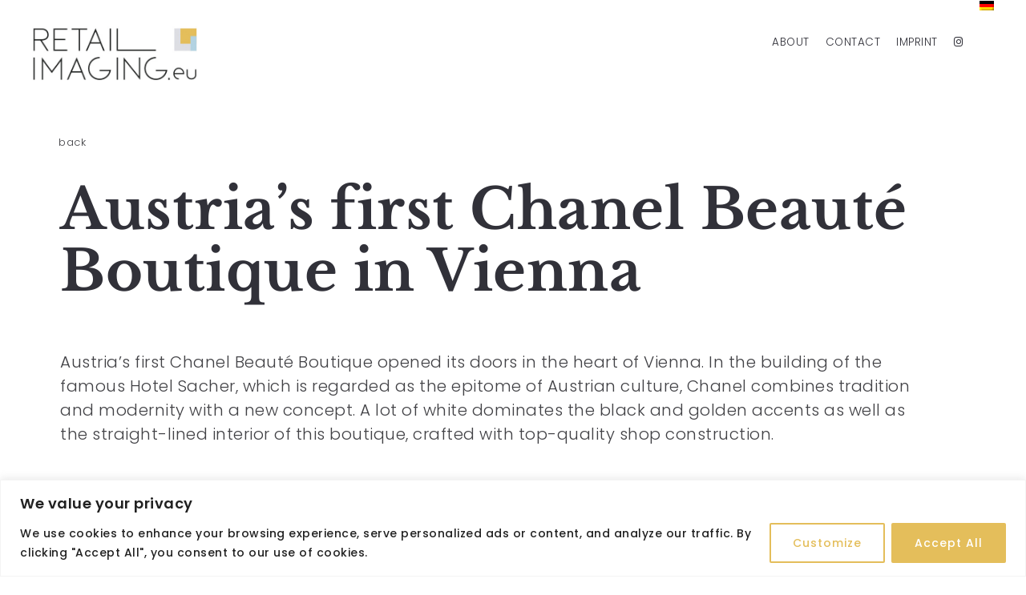

--- FILE ---
content_type: text/html; charset=UTF-8
request_url: https://retail-imaging.eu/architekturfotograf-fuer-retail-marketing-pr-chanel-boutique-wien?lang=en
body_size: 25861
content:
<!DOCTYPE html>
<html lang="en-US">
  <head>
    <meta http-equiv="Content-Type" content="text/html; charset=UTF-8" />
    <meta property="og:image" content="https://retail-imaging.eu/wp-content/uploads/2019/09/retail-imaging-urs-kuester-chanel-beauty-boutique-wien-austria-088.jpg" />    <link rel="profile" href="https://gmpg.org/xfn/11">
	<link rel="pingback" href="https://retail-imaging.eu/xmlrpc.php">
	
    
    <meta name="viewport" content="width=device-width, initial-scale=1.0, viewport-fit=cover">
	<link rel="shortcut icon" href="https://retail-imaging.eu/wp-content/uploads/2019/11/Favicon_48x48px.png">
	<link rel="apple-touch-icon-precomposed" href="https://retail-imaging.eu/wp-content/uploads/2019/11/Favicon_48x48px.png">
        
    <meta name='robots' content='index, follow, max-image-preview:large, max-snippet:-1, max-video-preview:-1' />
	<style>img:is([sizes="auto" i], [sizes^="auto," i]) { contain-intrinsic-size: 3000px 1500px }</style>
	
		<!-- Meta Tag Manager -->
		<meta name="p:domain_verify" content="c73baaa16d36933590de282a7286153b" />
		<meta name="p:domain_verify" content="cb2c9161c219fb3fb79bc5e0b551f467" />
		<!-- / Meta Tag Manager -->

	<!-- This site is optimized with the Yoast SEO plugin v26.4 - https://yoast.com/wordpress/plugins/seo/ -->
	<link media="all" href="https://retail-imaging.eu/wp-content/cache/autoptimize/css/autoptimize_5fc05c73e58f74e24a17da64eb0b8706.css" rel="stylesheet"><link media="screen" href="https://retail-imaging.eu/wp-content/cache/autoptimize/css/autoptimize_87b900e473dda21a9eea850b6ebd2c70.css" rel="stylesheet"><title>Architekturfotograf für Retail Marketing &amp; PR - Chanel Boutique Wien</title>
	<meta name="description" content="Seit Jahren auf High-End-Visualisierungen im Luxussegment spezialisiert, erstellt Fotograf Urs Kuester hochwertige Fotos und Videos für das Retail Marketing" />
	<link rel="canonical" href="https://retail-imaging.eu/architekturfotograf-fuer-retail-marketing-pr-chanel-boutique-wien?lang=en" />
	<meta property="og:locale" content="en_US" />
	<meta property="og:type" content="article" />
	<meta property="og:title" content="Architekturfotograf für Retail Marketing &amp; PR - Chanel Boutique Wien" />
	<meta property="og:description" content="Seit Jahren auf High-End-Visualisierungen im Luxussegment spezialisiert, erstellt Fotograf Urs Kuester hochwertige Fotos und Videos für das Retail Marketing" />
	<meta property="og:url" content="https://retail-imaging.eu/architekturfotograf-fuer-retail-marketing-pr-chanel-boutique-wien?lang=en" />
	<meta property="og:site_name" content="Retail-Imaging" />
	<meta property="article:publisher" content="https://www.facebook.com/ChefExecuteOfficer/?modal=admin_todo_tour" />
	<meta property="article:published_time" content="2020-07-25T15:10:29+00:00" />
	<meta property="article:modified_time" content="2020-07-25T15:15:17+00:00" />
	<meta property="og:image" content="https://retail-imaging.eu/wp-content/uploads/2019/09/retail-imaging-urs-kuester-chanel-beauty-boutique-wien-austria-088-739x1024.jpg" />
	<meta property="og:image:width" content="739" />
	<meta property="og:image:height" content="1024" />
	<meta property="og:image:type" content="image/jpeg" />
	<meta name="author" content="Urs Kuester" />
	<meta name="twitter:card" content="summary_large_image" />
	<meta name="twitter:label1" content="Written by" />
	<meta name="twitter:data1" content="Urs Kuester" />
	<script type="application/ld+json" class="yoast-schema-graph">{"@context":"https://schema.org","@graph":[{"@type":"WebPage","@id":"https://retail-imaging.eu/architekturfotograf-fuer-retail-marketing-pr-chanel-boutique-wien?lang=en","url":"https://retail-imaging.eu/architekturfotograf-fuer-retail-marketing-pr-chanel-boutique-wien?lang=en","name":"Architekturfotograf für Retail Marketing & PR - Chanel Boutique Wien","isPartOf":{"@id":"https://retail-imaging.eu/?lang=en#website"},"primaryImageOfPage":{"@id":"https://retail-imaging.eu/architekturfotograf-fuer-retail-marketing-pr-chanel-boutique-wien?lang=en#primaryimage"},"image":{"@id":"https://retail-imaging.eu/architekturfotograf-fuer-retail-marketing-pr-chanel-boutique-wien?lang=en#primaryimage"},"thumbnailUrl":"https://retail-imaging.eu/wp-content/uploads/2019/09/retail-imaging-urs-kuester-chanel-beauty-boutique-wien-austria-088.jpg","datePublished":"2020-07-25T15:10:29+00:00","dateModified":"2020-07-25T15:15:17+00:00","author":{"@id":"https://retail-imaging.eu/?lang=en#/schema/person/ab542c002cbf1ee2feaea360018cb26d"},"description":"Seit Jahren auf High-End-Visualisierungen im Luxussegment spezialisiert, erstellt Fotograf Urs Kuester hochwertige Fotos und Videos für das Retail Marketing","breadcrumb":{"@id":"https://retail-imaging.eu/architekturfotograf-fuer-retail-marketing-pr-chanel-boutique-wien?lang=en#breadcrumb"},"inLanguage":"en-US","potentialAction":[{"@type":"ReadAction","target":["https://retail-imaging.eu/architekturfotograf-fuer-retail-marketing-pr-chanel-boutique-wien?lang=en"]}]},{"@type":"ImageObject","inLanguage":"en-US","@id":"https://retail-imaging.eu/architekturfotograf-fuer-retail-marketing-pr-chanel-boutique-wien?lang=en#primaryimage","url":"https://retail-imaging.eu/wp-content/uploads/2019/09/retail-imaging-urs-kuester-chanel-beauty-boutique-wien-austria-088.jpg","contentUrl":"https://retail-imaging.eu/wp-content/uploads/2019/09/retail-imaging-urs-kuester-chanel-beauty-boutique-wien-austria-088.jpg","width":2166,"height":3000,"caption":"Eingang der Chanel Boutique in Wien"},{"@type":"BreadcrumbList","@id":"https://retail-imaging.eu/architekturfotograf-fuer-retail-marketing-pr-chanel-boutique-wien?lang=en#breadcrumb","itemListElement":[{"@type":"ListItem","position":1,"name":"Startseite","item":"https://retail-imaging.eu/?lang=en"},{"@type":"ListItem","position":2,"name":"Austria&#8217;s first Chanel Beauté Boutique in Vienna"}]},{"@type":"WebSite","@id":"https://retail-imaging.eu/?lang=en#website","url":"https://retail-imaging.eu/?lang=en","name":"Retail-Imaging","description":"","potentialAction":[{"@type":"SearchAction","target":{"@type":"EntryPoint","urlTemplate":"https://retail-imaging.eu/?lang=en?s={search_term_string}"},"query-input":{"@type":"PropertyValueSpecification","valueRequired":true,"valueName":"search_term_string"}}],"inLanguage":"en-US"},{"@type":"Person","@id":"https://retail-imaging.eu/?lang=en#/schema/person/ab542c002cbf1ee2feaea360018cb26d","name":"Urs Kuester","image":{"@type":"ImageObject","inLanguage":"en-US","@id":"https://retail-imaging.eu/?lang=en#/schema/person/image/","url":"https://secure.gravatar.com/avatar/220f11720afa96cb9e95551bac76ad53b931e93cc36e722d29639151904fab86?s=96&d=mm&r=g","contentUrl":"https://secure.gravatar.com/avatar/220f11720afa96cb9e95551bac76ad53b931e93cc36e722d29639151904fab86?s=96&d=mm&r=g","caption":"Urs Kuester"}}]}</script>
	<!-- / Yoast SEO plugin. -->


		<script type="text/javascript">
		//<![CDATA[
		var AJAX_M = "https://retail-imaging.eu/wp-content/plugins/bm-pagebuilder/inc_php/ux-pb-theme-ajax.php";
		//]]>
		</script>
	
<link rel="alternate" type="application/rss+xml" title="Retail-Imaging &raquo; Feed" href="https://retail-imaging.eu/feed?lang=en" />
<script type="text/javascript">
/* <![CDATA[ */
window._wpemojiSettings = {"baseUrl":"https:\/\/s.w.org\/images\/core\/emoji\/16.0.1\/72x72\/","ext":".png","svgUrl":"https:\/\/s.w.org\/images\/core\/emoji\/16.0.1\/svg\/","svgExt":".svg","source":{"concatemoji":"https:\/\/retail-imaging.eu\/wp-includes\/js\/wp-emoji-release.min.js?ver=6.8.3"}};
/*! This file is auto-generated */
!function(s,n){var o,i,e;function c(e){try{var t={supportTests:e,timestamp:(new Date).valueOf()};sessionStorage.setItem(o,JSON.stringify(t))}catch(e){}}function p(e,t,n){e.clearRect(0,0,e.canvas.width,e.canvas.height),e.fillText(t,0,0);var t=new Uint32Array(e.getImageData(0,0,e.canvas.width,e.canvas.height).data),a=(e.clearRect(0,0,e.canvas.width,e.canvas.height),e.fillText(n,0,0),new Uint32Array(e.getImageData(0,0,e.canvas.width,e.canvas.height).data));return t.every(function(e,t){return e===a[t]})}function u(e,t){e.clearRect(0,0,e.canvas.width,e.canvas.height),e.fillText(t,0,0);for(var n=e.getImageData(16,16,1,1),a=0;a<n.data.length;a++)if(0!==n.data[a])return!1;return!0}function f(e,t,n,a){switch(t){case"flag":return n(e,"\ud83c\udff3\ufe0f\u200d\u26a7\ufe0f","\ud83c\udff3\ufe0f\u200b\u26a7\ufe0f")?!1:!n(e,"\ud83c\udde8\ud83c\uddf6","\ud83c\udde8\u200b\ud83c\uddf6")&&!n(e,"\ud83c\udff4\udb40\udc67\udb40\udc62\udb40\udc65\udb40\udc6e\udb40\udc67\udb40\udc7f","\ud83c\udff4\u200b\udb40\udc67\u200b\udb40\udc62\u200b\udb40\udc65\u200b\udb40\udc6e\u200b\udb40\udc67\u200b\udb40\udc7f");case"emoji":return!a(e,"\ud83e\udedf")}return!1}function g(e,t,n,a){var r="undefined"!=typeof WorkerGlobalScope&&self instanceof WorkerGlobalScope?new OffscreenCanvas(300,150):s.createElement("canvas"),o=r.getContext("2d",{willReadFrequently:!0}),i=(o.textBaseline="top",o.font="600 32px Arial",{});return e.forEach(function(e){i[e]=t(o,e,n,a)}),i}function t(e){var t=s.createElement("script");t.src=e,t.defer=!0,s.head.appendChild(t)}"undefined"!=typeof Promise&&(o="wpEmojiSettingsSupports",i=["flag","emoji"],n.supports={everything:!0,everythingExceptFlag:!0},e=new Promise(function(e){s.addEventListener("DOMContentLoaded",e,{once:!0})}),new Promise(function(t){var n=function(){try{var e=JSON.parse(sessionStorage.getItem(o));if("object"==typeof e&&"number"==typeof e.timestamp&&(new Date).valueOf()<e.timestamp+604800&&"object"==typeof e.supportTests)return e.supportTests}catch(e){}return null}();if(!n){if("undefined"!=typeof Worker&&"undefined"!=typeof OffscreenCanvas&&"undefined"!=typeof URL&&URL.createObjectURL&&"undefined"!=typeof Blob)try{var e="postMessage("+g.toString()+"("+[JSON.stringify(i),f.toString(),p.toString(),u.toString()].join(",")+"));",a=new Blob([e],{type:"text/javascript"}),r=new Worker(URL.createObjectURL(a),{name:"wpTestEmojiSupports"});return void(r.onmessage=function(e){c(n=e.data),r.terminate(),t(n)})}catch(e){}c(n=g(i,f,p,u))}t(n)}).then(function(e){for(var t in e)n.supports[t]=e[t],n.supports.everything=n.supports.everything&&n.supports[t],"flag"!==t&&(n.supports.everythingExceptFlag=n.supports.everythingExceptFlag&&n.supports[t]);n.supports.everythingExceptFlag=n.supports.everythingExceptFlag&&!n.supports.flag,n.DOMReady=!1,n.readyCallback=function(){n.DOMReady=!0}}).then(function(){return e}).then(function(){var e;n.supports.everything||(n.readyCallback(),(e=n.source||{}).concatemoji?t(e.concatemoji):e.wpemoji&&e.twemoji&&(t(e.twemoji),t(e.wpemoji)))}))}((window,document),window._wpemojiSettings);
/* ]]> */
</script>
<style id='wp-emoji-styles-inline-css' type='text/css'>

	img.wp-smiley, img.emoji {
		display: inline !important;
		border: none !important;
		box-shadow: none !important;
		height: 1em !important;
		width: 1em !important;
		margin: 0 0.07em !important;
		vertical-align: -0.1em !important;
		background: none !important;
		padding: 0 !important;
	}
</style>

<style id='classic-theme-styles-inline-css' type='text/css'>
/*! This file is auto-generated */
.wp-block-button__link{color:#fff;background-color:#32373c;border-radius:9999px;box-shadow:none;text-decoration:none;padding:calc(.667em + 2px) calc(1.333em + 2px);font-size:1.125em}.wp-block-file__button{background:#32373c;color:#fff;text-decoration:none}
</style>
<style id='global-styles-inline-css' type='text/css'>
:root{--wp--preset--aspect-ratio--square: 1;--wp--preset--aspect-ratio--4-3: 4/3;--wp--preset--aspect-ratio--3-4: 3/4;--wp--preset--aspect-ratio--3-2: 3/2;--wp--preset--aspect-ratio--2-3: 2/3;--wp--preset--aspect-ratio--16-9: 16/9;--wp--preset--aspect-ratio--9-16: 9/16;--wp--preset--color--black: #000000;--wp--preset--color--cyan-bluish-gray: #abb8c3;--wp--preset--color--white: #ffffff;--wp--preset--color--pale-pink: #f78da7;--wp--preset--color--vivid-red: #cf2e2e;--wp--preset--color--luminous-vivid-orange: #ff6900;--wp--preset--color--luminous-vivid-amber: #fcb900;--wp--preset--color--light-green-cyan: #7bdcb5;--wp--preset--color--vivid-green-cyan: #00d084;--wp--preset--color--pale-cyan-blue: #8ed1fc;--wp--preset--color--vivid-cyan-blue: #0693e3;--wp--preset--color--vivid-purple: #9b51e0;--wp--preset--gradient--vivid-cyan-blue-to-vivid-purple: linear-gradient(135deg,rgba(6,147,227,1) 0%,rgb(155,81,224) 100%);--wp--preset--gradient--light-green-cyan-to-vivid-green-cyan: linear-gradient(135deg,rgb(122,220,180) 0%,rgb(0,208,130) 100%);--wp--preset--gradient--luminous-vivid-amber-to-luminous-vivid-orange: linear-gradient(135deg,rgba(252,185,0,1) 0%,rgba(255,105,0,1) 100%);--wp--preset--gradient--luminous-vivid-orange-to-vivid-red: linear-gradient(135deg,rgba(255,105,0,1) 0%,rgb(207,46,46) 100%);--wp--preset--gradient--very-light-gray-to-cyan-bluish-gray: linear-gradient(135deg,rgb(238,238,238) 0%,rgb(169,184,195) 100%);--wp--preset--gradient--cool-to-warm-spectrum: linear-gradient(135deg,rgb(74,234,220) 0%,rgb(151,120,209) 20%,rgb(207,42,186) 40%,rgb(238,44,130) 60%,rgb(251,105,98) 80%,rgb(254,248,76) 100%);--wp--preset--gradient--blush-light-purple: linear-gradient(135deg,rgb(255,206,236) 0%,rgb(152,150,240) 100%);--wp--preset--gradient--blush-bordeaux: linear-gradient(135deg,rgb(254,205,165) 0%,rgb(254,45,45) 50%,rgb(107,0,62) 100%);--wp--preset--gradient--luminous-dusk: linear-gradient(135deg,rgb(255,203,112) 0%,rgb(199,81,192) 50%,rgb(65,88,208) 100%);--wp--preset--gradient--pale-ocean: linear-gradient(135deg,rgb(255,245,203) 0%,rgb(182,227,212) 50%,rgb(51,167,181) 100%);--wp--preset--gradient--electric-grass: linear-gradient(135deg,rgb(202,248,128) 0%,rgb(113,206,126) 100%);--wp--preset--gradient--midnight: linear-gradient(135deg,rgb(2,3,129) 0%,rgb(40,116,252) 100%);--wp--preset--font-size--small: 13px;--wp--preset--font-size--medium: 20px;--wp--preset--font-size--large: 36px;--wp--preset--font-size--x-large: 42px;--wp--preset--spacing--20: 0.44rem;--wp--preset--spacing--30: 0.67rem;--wp--preset--spacing--40: 1rem;--wp--preset--spacing--50: 1.5rem;--wp--preset--spacing--60: 2.25rem;--wp--preset--spacing--70: 3.38rem;--wp--preset--spacing--80: 5.06rem;--wp--preset--shadow--natural: 6px 6px 9px rgba(0, 0, 0, 0.2);--wp--preset--shadow--deep: 12px 12px 50px rgba(0, 0, 0, 0.4);--wp--preset--shadow--sharp: 6px 6px 0px rgba(0, 0, 0, 0.2);--wp--preset--shadow--outlined: 6px 6px 0px -3px rgba(255, 255, 255, 1), 6px 6px rgba(0, 0, 0, 1);--wp--preset--shadow--crisp: 6px 6px 0px rgba(0, 0, 0, 1);}:where(.is-layout-flex){gap: 0.5em;}:where(.is-layout-grid){gap: 0.5em;}body .is-layout-flex{display: flex;}.is-layout-flex{flex-wrap: wrap;align-items: center;}.is-layout-flex > :is(*, div){margin: 0;}body .is-layout-grid{display: grid;}.is-layout-grid > :is(*, div){margin: 0;}:where(.wp-block-columns.is-layout-flex){gap: 2em;}:where(.wp-block-columns.is-layout-grid){gap: 2em;}:where(.wp-block-post-template.is-layout-flex){gap: 1.25em;}:where(.wp-block-post-template.is-layout-grid){gap: 1.25em;}.has-black-color{color: var(--wp--preset--color--black) !important;}.has-cyan-bluish-gray-color{color: var(--wp--preset--color--cyan-bluish-gray) !important;}.has-white-color{color: var(--wp--preset--color--white) !important;}.has-pale-pink-color{color: var(--wp--preset--color--pale-pink) !important;}.has-vivid-red-color{color: var(--wp--preset--color--vivid-red) !important;}.has-luminous-vivid-orange-color{color: var(--wp--preset--color--luminous-vivid-orange) !important;}.has-luminous-vivid-amber-color{color: var(--wp--preset--color--luminous-vivid-amber) !important;}.has-light-green-cyan-color{color: var(--wp--preset--color--light-green-cyan) !important;}.has-vivid-green-cyan-color{color: var(--wp--preset--color--vivid-green-cyan) !important;}.has-pale-cyan-blue-color{color: var(--wp--preset--color--pale-cyan-blue) !important;}.has-vivid-cyan-blue-color{color: var(--wp--preset--color--vivid-cyan-blue) !important;}.has-vivid-purple-color{color: var(--wp--preset--color--vivid-purple) !important;}.has-black-background-color{background-color: var(--wp--preset--color--black) !important;}.has-cyan-bluish-gray-background-color{background-color: var(--wp--preset--color--cyan-bluish-gray) !important;}.has-white-background-color{background-color: var(--wp--preset--color--white) !important;}.has-pale-pink-background-color{background-color: var(--wp--preset--color--pale-pink) !important;}.has-vivid-red-background-color{background-color: var(--wp--preset--color--vivid-red) !important;}.has-luminous-vivid-orange-background-color{background-color: var(--wp--preset--color--luminous-vivid-orange) !important;}.has-luminous-vivid-amber-background-color{background-color: var(--wp--preset--color--luminous-vivid-amber) !important;}.has-light-green-cyan-background-color{background-color: var(--wp--preset--color--light-green-cyan) !important;}.has-vivid-green-cyan-background-color{background-color: var(--wp--preset--color--vivid-green-cyan) !important;}.has-pale-cyan-blue-background-color{background-color: var(--wp--preset--color--pale-cyan-blue) !important;}.has-vivid-cyan-blue-background-color{background-color: var(--wp--preset--color--vivid-cyan-blue) !important;}.has-vivid-purple-background-color{background-color: var(--wp--preset--color--vivid-purple) !important;}.has-black-border-color{border-color: var(--wp--preset--color--black) !important;}.has-cyan-bluish-gray-border-color{border-color: var(--wp--preset--color--cyan-bluish-gray) !important;}.has-white-border-color{border-color: var(--wp--preset--color--white) !important;}.has-pale-pink-border-color{border-color: var(--wp--preset--color--pale-pink) !important;}.has-vivid-red-border-color{border-color: var(--wp--preset--color--vivid-red) !important;}.has-luminous-vivid-orange-border-color{border-color: var(--wp--preset--color--luminous-vivid-orange) !important;}.has-luminous-vivid-amber-border-color{border-color: var(--wp--preset--color--luminous-vivid-amber) !important;}.has-light-green-cyan-border-color{border-color: var(--wp--preset--color--light-green-cyan) !important;}.has-vivid-green-cyan-border-color{border-color: var(--wp--preset--color--vivid-green-cyan) !important;}.has-pale-cyan-blue-border-color{border-color: var(--wp--preset--color--pale-cyan-blue) !important;}.has-vivid-cyan-blue-border-color{border-color: var(--wp--preset--color--vivid-cyan-blue) !important;}.has-vivid-purple-border-color{border-color: var(--wp--preset--color--vivid-purple) !important;}.has-vivid-cyan-blue-to-vivid-purple-gradient-background{background: var(--wp--preset--gradient--vivid-cyan-blue-to-vivid-purple) !important;}.has-light-green-cyan-to-vivid-green-cyan-gradient-background{background: var(--wp--preset--gradient--light-green-cyan-to-vivid-green-cyan) !important;}.has-luminous-vivid-amber-to-luminous-vivid-orange-gradient-background{background: var(--wp--preset--gradient--luminous-vivid-amber-to-luminous-vivid-orange) !important;}.has-luminous-vivid-orange-to-vivid-red-gradient-background{background: var(--wp--preset--gradient--luminous-vivid-orange-to-vivid-red) !important;}.has-very-light-gray-to-cyan-bluish-gray-gradient-background{background: var(--wp--preset--gradient--very-light-gray-to-cyan-bluish-gray) !important;}.has-cool-to-warm-spectrum-gradient-background{background: var(--wp--preset--gradient--cool-to-warm-spectrum) !important;}.has-blush-light-purple-gradient-background{background: var(--wp--preset--gradient--blush-light-purple) !important;}.has-blush-bordeaux-gradient-background{background: var(--wp--preset--gradient--blush-bordeaux) !important;}.has-luminous-dusk-gradient-background{background: var(--wp--preset--gradient--luminous-dusk) !important;}.has-pale-ocean-gradient-background{background: var(--wp--preset--gradient--pale-ocean) !important;}.has-electric-grass-gradient-background{background: var(--wp--preset--gradient--electric-grass) !important;}.has-midnight-gradient-background{background: var(--wp--preset--gradient--midnight) !important;}.has-small-font-size{font-size: var(--wp--preset--font-size--small) !important;}.has-medium-font-size{font-size: var(--wp--preset--font-size--medium) !important;}.has-large-font-size{font-size: var(--wp--preset--font-size--large) !important;}.has-x-large-font-size{font-size: var(--wp--preset--font-size--x-large) !important;}
:where(.wp-block-post-template.is-layout-flex){gap: 1.25em;}:where(.wp-block-post-template.is-layout-grid){gap: 1.25em;}
:where(.wp-block-columns.is-layout-flex){gap: 2em;}:where(.wp-block-columns.is-layout-grid){gap: 2em;}
:root :where(.wp-block-pullquote){font-size: 1.5em;line-height: 1.6;}
</style>








<link rel='stylesheet' id='google-fonts-Poppins-css' href='https://retail-imaging.eu/wp-content/cache/autoptimize/css/autoptimize_single_05c88fa806a2efd9d7e8cbd30cb3a2ac.css?ver=1666616841' type='text/css' media='screen' />
<link rel='stylesheet' id='google-fonts-Libre+Baskerville-css' href='https://retail-imaging.eu/wp-content/cache/autoptimize/css/autoptimize_single_080d309a228e7bb2734fba70fdf285bd.css?ver=1666616841' type='text/css' media='screen' />




<style id='arnold-interface-style-inline-css' type='text/css'>

a,#header .search-top-btn-class:hover,.comment-form .logged a:hover,.article-cate-a, 
.count-box,.social-like .wpulike .counter a.image:before,.post-meta-social .count, .height-light-ux,.post-categories a,.widget_archive li,.widget_categories li,.widget_nav_menu li,.widget_pages li,
a:hover,.entry p a,.sidebar_widget a:hover, .archive-tit a:hover,.text_block a,.post_meta > li a:hover, #sidebar a:hover, #comments .comment-author a:hover,#comments .reply a:hover,.fourofour-wrap a,.archive-meta-unit a:hover,.post-meta-unit a:hover, .heighlight,.archive-meta-item a,.author-name,
.carousel-wrap a:hover, .related-post-wrap h3:hover a, .iconbox-a .iconbox-h3:hover,.iconbox-a:hover,.iocnbox:hover .icon_wrap i.fa,.blog-masony-item .item-link:hover:before,.clients_wrap .carousel-btn .carousel-btn-a:hover:before,
.blog_meta a:hover,.breadcrumbs a:hover,.link-wrap a:hover,.archive-wrap h3 a:hover,.more-link:hover,.post-color-default,.latest-posts-tags a:hover,.pagenums .current,.page-numbers.current,.fullwidth-text-white .fullwrap-with-tab-nav-a:hover,.fullwrap-with-tab-nav-a:hover,.fullwrap-with-tab-nav-a.full-nav-actived,.fullwidth-text-white .fullwrap-with-tab-nav-a.full-nav-actived,a.liquid-more-icon.ux-btn:hover,.moudle .iterblock-more.ux-btn:hover,
body.single .gallery-info-property-con a, .grid-meta-a,.archive-meta .article-cate-a
{ 
	color: #E3BD5A; 
}

.tagcloud a:hover,.related-post-wrap h3:before,.single-image-mask,input.idi_send:hover, .iconbox-content-hide .icon_text,.process-bar, .portfolio-caroufredsel-hover
{ 
	background-color: #E3BD5A;
}
		
.tagcloud a,.gallery-list-contiune, .author-unit-inn, .archive-bar,.blog-unit-link-li,.audio-unit,.slider-panel,#main_title_wrap, .promote-wrap,.process-bar-wrap,.post_meta,.pagenumber a,.standard-blog-link-wrap,.blog-item.quote,.portfolio-standatd-tit-wrap:before,.quote-wrap,.entry pre,.text_block pre,.isotope-item.quote .blog-masony-item,.blog-masony-item .item-link-wrap,.pagenumber span,.testimenials,.testimenials .arrow-bg,.accordion-heading,.testimonial-thum-bg,.single-feild,.fullwidth-text-white .iconbox-content-hide .icon_wrap
{ 
	background-color: #F8F8F8; 
}
.progress_bars_with_image_content .bar .bar_noactive.grey,.audio-unit span.audiobutton.pause:hover:before
{
  color: #F8F8F8; 
}
body.archive #wrap,.widget_archive li,.widget_categories li,.widget_nav_menu li,.widget_pages li,.widget_recent_entries li,.widget_recent_comments li,.widget_meta li,.widget_rss li,
.nav-tabs,.border-style2,.border-style3,.nav-tabs > li > a,.tab-content,.nav-tabs > .active > a, .nav-tabs > .active > a:hover, .nav-tabs > .active > a:focus,.tabs-v,.single-feild,.archive-unit
{ 
	border-color: #F8F8F8; 
} 
.tab-content.tab-content-v,blockquote
{
	border-left-color: #F8F8F8; 
} 
.tabs-v .nav-tabs > .active > a,.line_grey
{
	border-top-color: #F8F8F8; 
}
		
body,#wrap-outer,#wrap,#search-overlay,#top-wrap,#main,.separator h4, .carousel-control,#login-form.modal .modal-dialog,.nav-tabs > .active > a, .nav-tabs > .active > a:hover, .nav-tabs > .active > a:focus,.tab-content,.filters.filter-floating li a:before,.standard-list-item:hover .portfolio-standatd-tit-wrap:before,.ux-mobile #main-navi-inn,.grid-item-con-text-show 
{ 
	background-color: #FFFFFF;
}
.testimenials span.arrow,.nav-tabs > .active > a, .nav-tabs > .active > a:hover, .nav-tabs > .active > a:focus { 
	border-bottom-color: #FFFFFF; 
}
	.tabs-v .nav-tabs > .active > a
{ 
	border-right-color: #FFFFFF; 
}
button:hover, input[type="submit"]:hover,.ux-btn:hover,.quote-wrap, .mouse-icon,.social-icon-triggle,.carousel-control, .countdown_amount,.countdown_section,.blog-unit-link-li:hover,.blog-unit-link-li:hover a 
{
	color: #FFFFFF; 
}
		
#header,#menu-panel,.page_from_top.header-scrolled #header,.navi-show-h #navi-header .sub-menu
{ 
	background-color: #FFFFFF;
}
		
.page-loading
{ 
	background-color: #FFFFFF;
}
		
::selection { background: #E3BD5A; }
::-moz-selection { background: #E3BD5A; }
::-webkit-selection { background: #E3BD5A; }
		
.logo-h1 
{
	color: #313139; 
}
		
.light-logo .logo-h1,.default-light-logo .logo-h1
{
	color: #FFFFFF; 
}
		
#navi-trigger,#header .socialmeida-a, #navi_wrap > ul > li   a,
.light-logo.header-scrolled #navi-trigger, 
.light-logo.header-scrolled #header .socialmeida-a, 
.light-logo.header-scrolled #navi_wrap > ul > li   a,
.bm-tab-slider-trigger-item .bm-tab-slider-trigger-tilte,
.top-slider .carousel-des a,
.top-slider .owl-dot
{
	color: #313139; 
}	
		
.light-logo #navi-trigger, 
.light-logo #header .socialmeida-a, 
.light-logo #navi_wrap > ul > li > a,
.light-logo #navi_wrap > ul > li.menu-level1 > ul > li   a, 
.light-logo.single-portfolio-fullscreen-slider .blog-unit-gallery-wrap .arrow-item, 
.light-logo #ux-slider-down,  
.light-logo.single-portfolio-fullscreen-slider .owl-dots,
.light-logo .bm-tab-slider-trigger-item .bm-tab-slider-trigger-tilte,
.light-logo .top-slider .carousel-des a,
.light-logo .top-slider .owl-dot,
.light-logo .ux-woocomerce-cart-a .ux-bag
{
	color: #FFFFFF; 
}	
		
.title-wrap-tit,.title-wrap-h1,h1,h2,h3,h4,h5,h6,.archive-tit a, .item-title-a,#sidebar .social_active i:hover,.article-cate-a:hover:after,
.portfolio-standatd-tags a[rel="tag"]:hover:after,.nav-tabs > .active > a, .nav-tabs > li > a:hover, .nav-tabs > .active > a:focus, .post-navi-a,.moudle .ux-btn,.mainlist-meta, .mainlist-meta a,carousel-des-wrap-tit-a,
.jqbar.vertical span,.team-item-con-back a,.team-item-con-back i,.team-item-con-h p,.slider-panel-item h2.slider-title a,.bignumber-item.post-color-default,.blog-item .date-block,.iterlock-caption-tit-a,
.clients_wrap .carousel-btn .carousel-btn-a, .image3-1-unit-tit
{ 
	color:#313139; 
}
.post_social:before, .post_social:after,.title-ux.line_under_over,.gallery-wrap-sidebar .entry, .social-share 
{ 
	border-color: #313139; 
} 
.team-item-con,.ux-btn:before,.title-ux.line_both_sides:before,.title-ux.line_both_sides:after,.galleria-info,#float-bar-triggler,.float-bar-inn,.short_line:after, 
.separator_inn.bg- ,.countdown_section 
{
	background-color: #313139;
}
		
			
body,a,.entry p a:hover,.text_block, .article-tag-label a[rel="tag"]:after,.article-meta-unit-cate > a.article-cate-a:after,.article-cate-a:hover,.text_block a:hover,#content_wrap,#comments,.blog-item-excerpt,.archive-unit-excerpt,.archive-meta-item a:hover,.entry code,.text_block code,
h3#reply-title small, #comments .nav-tabs li.active h3#reply-title .logged,#comments .nav-tabs li a:hover h3 .logged,.testimonial-thum-bg i.fa,
.header-info-mobile,.carousel-wrap a.disabled:hover,.stars a:hover,.moudle .iterblock-more.ux-btn,.moudle .liquid-more-icon.ux-btn,.fullwrap-block-inn a,
textarea, input[type="text"], input[type="password"], input[type="datetime"], input[type="datetime-local"], input[type="date"], input[type="month"], input[type="time"], input[type="week"], input[type="number"], input[type="email"], input[type="url"], input[type="search"], input[type="tel"], input[type="color"], .uneditable-input
{
	color: #414145; 
}
.blog-unit-link-li:hover {
	background-color: #414145; 
}
			
		
.article-meta-unit,.article-meta-unit:not(.article-meta-unit-cate) > a,.article-tag-label-tit, .comment-meta,.comment-meta a,.title-wrap-des,.blog_meta_cate,.blog_meta_cate a,.gird-blog-meta,.grid-meta-a:after,.article-meta-unit
{ 
	color:#ADADAD; 
}
.comment-author:after {
	background-color: #ADADAD; 
}
.blog-item-more-a:hover,.audio-unit
{
	border-color: #ADADAD; 
}
		
.gallery-info-property-tit, body.single .gallery-info-property-tit > a:hover 
{ 
	color: #313139;
}
		
.gallery-info-property-con,.grid-list .gallery-info-property-con a,body.single .gallery-info-property-con > a:hover 
{ 
	color: #313139;
}
		
.gallery-link-a 
{ 
	color: #313139;
}
		
.list-layout-inside-caption
{ 
	color: #666666;
}
		
.post-navi-single, .arrow-item 
{ 
	color: #313139;
}
		
.comment-box-tit,.comm-reply-title 
{ 
	color: #313139;
}
		
.comm-u-wrap 
{ 
	color: #313139;
}
		
.comment-meta .comment-author,.comment-meta .comment-author-a 
{ 
	color: #313139;
}
		
.tw-style-a.ux-btn
{ 
	color: #313139;
}
		
.grid-item-tit,.grid-item-tit-a:hover,.grid-item-tit-a,.product-caption-title,.product-caption,.product-caption .added_to_cart,.woocommerce .product-caption a.added_to_cart:hover
{ 
	color: #313139;
}
		
.grid-item-cate-a 
{ 
 	color: #313139;
}
		
.grid-item-con:after,.product-caption 
{ 
	background-color: #FFFFFF;
}
		
.ux-btn, button, input[type="submit"] 
{ 
	color: #313139;
}
		
.ux-btn:hover,button:hover, input[type="submit"]:hover,.moudle .ux-btn.tw-style-a:hover,.moudle .ux-btn:before, .gallery-shopping-product-box button[type="submit"] 
{ 
	color: #FFFFFF;
} 
		
.ux-btn:hover,button:hover, input[type="submit"]:hover,.gallery-shopping-product-box button[type="submit"]
{ 
	background-color: #313139; border-color: #313139;
} 
		
textarea, input[type="text"], input[type="password"], input[type="datetime"], input[type="datetime-local"], input[type="date"], input[type="month"], input[type="time"], input[type="week"], input[type="number"], input[type="email"], input[type="url"], input[type="search"], input[type="tel"], input[type="color"], .uneditable-input 
{ 
	border-color: #ADADAD;
}
		
.moudle input[type="text"]:focus, .moudle textarea:focus, input:focus:invalid:focus, textarea:focus:invalid:focus, select:focus:invalid:focus, textarea:focus, input[type="text"]:focus, input[type="password"]:focus, input[type="datetime"]:focus, input[type="datetime-local"]:focus, input[type="date"]:focus, input[type="month"]:focus, input[type="time"]:focus, input[type="week"]:focus, input[type="number"]:focus, input[type="email"]:focus, input[type="url"]:focus, input[type="search"]:focus, input[type="tel"]:focus, input[type="color"]:focus, .uneditable-input:focus,
.comment-reply-title:hover
{ 
	color: #313139; border-color: #313139;
}
		
.widget-container .widget-title, .widget-container .widget-title a 
{ 
	color: #313139;
}
		
.widget-container,.widget-container a 
{ 
	color: #999999;
}
		
.sidebar_widget .widget-container .widget-title,.sidebar_widget .widget-container .widget-title a
{ 
	color: #F0F0F0;
}
		
.sidebar_widget .widget-title 
{ 
	background-color: #313139;
}
		
.copyright, .copyright a,.footer-info,.footer-info a,#footer .logo-h1,.footer-info .socialmeida-a 
{ 
	color: #28282E; 
}
		
#footer 
{
	background-color: #FFFFFF; 
}
		
.logo-h1 { font-size: 32px;}
		
#logo-footer .logo-h1 { font-size: 16px;}
		
.navi-trigger-text, #navi-header a,.header-bar-social .socialmeida-a,.heade-meta .languages-shortname { font-size: 14px;}
		
#navi a { font-size: 42px;}
		
body.single .title-wrap-tit,.title-wrap-h1,body.single-product h1.product_title { font-size: 70px;}
		
body { font-size: 20px;}
		
.entry h1,.text_block h1, .ux-portfolio-template-intro h1 
{
	font-size: 72px;
}		
.portfolio-link-button-a { font-size: 24px;}
		
.article-meta, .comment-form .logged,.comment-meta,.archive-des,.archive-meta,.title-wrap-des,.blog_meta_cate { font-size: 16px;}
		
.gallery-info-property-tit { font-size: 14px;}
		
.gallery-info-property-con { font-size: 14px;}
		
.gallery-link-a { font-size: 26px;}
		
.post-navi-single,.post-navi-unit-tit { font-size: 14px;}
		
.filters-li, .menu-filter-wrap a { font-size: 12px;}
		
.pagenums { font-size: 16px;}
		
.grid-item-tit,.product-caption-title,.bm-tab-slider-trigger-tilte { font-size: 32px;}
		
.grid-item-cate-a,.woocommerce .product-caption .price,.article-cate-a { font-size: 16px;}
		
.gird-blog-tit { font-size: 20px;}
		
.gird-blog-meta { font-size: 14px;}
		
button, input[type="submit"],.ux-btn-text { font-size: 14px;}
		
.archive-title .title-wrap-tit { font-size: 42px;}
		
.arvhive-tit,.iterlock-caption h2 { font-size: 26px;}
		
.widget-title { font-size: 14px;}
		
.widget-container { font-size: 14px;}
		
.footer-info { font-size: 12px;}
		.theme-color-1{color:#F5C9C9;}
.bg-theme-color-1,.promote-hover-bg-theme-color-1:hover,.list-layout-con.bg-theme-color-1{background-color:#F5C9C9;}
.moudle .ux-btn.bg-theme-color-1 { border-color:#F5C9C9; color:#F5C9C9; }
.moudle .ux-btn.bg-theme-color-1-hover:hover{ border-color:#F5C9C9; color:#F5C9C9; }
.theme-color-2{color:#F17567;}
.bg-theme-color-2,.promote-hover-bg-theme-color-2:hover,.list-layout-con.bg-theme-color-2{background-color:#F17567;}
.moudle .ux-btn.bg-theme-color-2 { border-color:#F17567; color:#F17567; }
.moudle .ux-btn.bg-theme-color-2-hover:hover{ border-color:#F17567; color:#F17567; }
.theme-color-3{color:#5ED672;}
.bg-theme-color-3,.promote-hover-bg-theme-color-3:hover,.list-layout-con.bg-theme-color-3{background-color:#5ED672;}
.moudle .ux-btn.bg-theme-color-3 { border-color:#5ED672; color:#5ED672; }
.moudle .ux-btn.bg-theme-color-3-hover:hover{ border-color:#5ED672; color:#5ED672; }
.theme-color-4{color:#0E4792;}
.bg-theme-color-4,.promote-hover-bg-theme-color-4:hover,.list-layout-con.bg-theme-color-4{background-color:#0E4792;}
.moudle .ux-btn.bg-theme-color-4 { border-color:#0E4792; color:#0E4792; }
.moudle .ux-btn.bg-theme-color-4-hover:hover{ border-color:#0E4792; color:#0E4792; }
.theme-color-5{color:#FAE800;}
.bg-theme-color-5,.promote-hover-bg-theme-color-5:hover,.list-layout-con.bg-theme-color-5{background-color:#FAE800;}
.moudle .ux-btn.bg-theme-color-5 { border-color:#FAE800; color:#FAE800; }
.moudle .ux-btn.bg-theme-color-5-hover:hover{ border-color:#FAE800; color:#FAE800; }
.theme-color-6{color:#7BC1DE;}
.bg-theme-color-6,.promote-hover-bg-theme-color-6:hover,.list-layout-con.bg-theme-color-6{background-color:#7BC1DE;}
.moudle .ux-btn.bg-theme-color-6 { border-color:#7BC1DE; color:#7BC1DE; }
.moudle .ux-btn.bg-theme-color-6-hover:hover{ border-color:#7BC1DE; color:#7BC1DE; }
.theme-color-7{color:#4991C0;}
.bg-theme-color-7,.promote-hover-bg-theme-color-7:hover,.list-layout-con.bg-theme-color-7{background-color:#4991C0;}
.moudle .ux-btn.bg-theme-color-7 { border-color:#4991C0; color:#4991C0; }
.moudle .ux-btn.bg-theme-color-7-hover:hover{ border-color:#4991C0; color:#4991C0; }
.theme-color-8{color:#E3BD5A;}
.bg-theme-color-8,.promote-hover-bg-theme-color-8:hover,.list-layout-con.bg-theme-color-8{background-color:#E3BD5A;}
.moudle .ux-btn.bg-theme-color-8 { border-color:#E3BD5A; color:#E3BD5A; }
.moudle .ux-btn.bg-theme-color-8-hover:hover{ border-color:#E3BD5A; color:#E3BD5A; }
.theme-color-9{color:#AF9065;}
.bg-theme-color-9,.promote-hover-bg-theme-color-9:hover,.list-layout-con.bg-theme-color-9{background-color:#AF9065;}
.moudle .ux-btn.bg-theme-color-9 { border-color:#AF9065; color:#AF9065; }
.moudle .ux-btn.bg-theme-color-9-hover:hover{ border-color:#AF9065; color:#AF9065; }
.theme-color-10{color:#313139;}
.bg-theme-color-10,.promote-hover-bg-theme-color-10:hover,.list-layout-con.bg-theme-color-10{background-color:#313139;}
.moudle .ux-btn.bg-theme-color-10 { border-color:#313139; color:#313139; }
.moudle .ux-btn.bg-theme-color-10-hover:hover{ border-color:#313139; color:#313139; }
.navi-bgcolor-default { background-color:#313139; }

@media (min-width: 768px) {
	#wrap { 
		min-height: calc(100vh - 100px); 
	}
	.header-main {
		line-height: 100px; 
	}
	.header-main,
	.navi-hide .navi-logo,
	.navi-show-h .navi-logo,
	.navi-hide .header-main > .container-fluid,
	.navi-hide .header-main > .container,
	.navi-show-icon .header-main > .container-fluid,
	.navi-show-icon .header-main > .container {
	  height: 100px;
	}
	.logo-image {
		max-height: 100px!important;
	}
	.header-sticky:not(.page_from_top) #wrap-outer {
		padding-top: 100px;
	}
	
}
		
.container-masonry .grid-item-inside,.grid-stack .grid-item-inside {
    opacity: 1;
    -webkit-transform: translateY(0);
    -moz-transform: translateY(0);
    transform: translateY(0);
}
		
</style>
<!--[if lte IE 9]>
<link rel='stylesheet' id='arnold-interface-ie-css' href='https://retail-imaging.eu/wp-content/themes/arnold/styles/ie.css?ver=6.8.3' type='text/css' media='all' />
<![endif]-->
<script type="text/javascript" id="cookie-law-info-js-extra">
/* <![CDATA[ */
var _ckyConfig = {"_ipData":[],"_assetsURL":"https:\/\/retail-imaging.eu\/wp-content\/plugins\/cookie-law-info\/lite\/frontend\/images\/","_publicURL":"https:\/\/retail-imaging.eu","_expiry":"365","_categories":[{"name":"Necessary","slug":"necessary","isNecessary":true,"ccpaDoNotSell":true,"cookies":[],"active":true,"defaultConsent":{"gdpr":true,"ccpa":true}},{"name":"Functional","slug":"functional","isNecessary":false,"ccpaDoNotSell":true,"cookies":[],"active":true,"defaultConsent":{"gdpr":false,"ccpa":false}},{"name":"Analytics","slug":"analytics","isNecessary":false,"ccpaDoNotSell":true,"cookies":[],"active":true,"defaultConsent":{"gdpr":false,"ccpa":false}},{"name":"Performance","slug":"performance","isNecessary":false,"ccpaDoNotSell":true,"cookies":[],"active":true,"defaultConsent":{"gdpr":false,"ccpa":false}},{"name":"Advertisement","slug":"advertisement","isNecessary":false,"ccpaDoNotSell":true,"cookies":[],"active":true,"defaultConsent":{"gdpr":false,"ccpa":false}}],"_activeLaw":"gdpr","_rootDomain":"","_block":"1","_showBanner":"1","_bannerConfig":{"settings":{"type":"banner","preferenceCenterType":"popup","position":"bottom","applicableLaw":"gdpr"},"behaviours":{"reloadBannerOnAccept":false,"loadAnalyticsByDefault":false,"animations":{"onLoad":"animate","onHide":"sticky"}},"config":{"revisitConsent":{"status":false,"tag":"revisit-consent","position":"bottom-left","meta":{"url":"#"},"styles":{"background-color":"#e4be5b"},"elements":{"title":{"type":"text","tag":"revisit-consent-title","status":true,"styles":{"color":"#0056a7"}}}},"preferenceCenter":{"toggle":{"status":true,"tag":"detail-category-toggle","type":"toggle","states":{"active":{"styles":{"background-color":"#1863DC"}},"inactive":{"styles":{"background-color":"#D0D5D2"}}}}},"categoryPreview":{"status":false,"toggle":{"status":true,"tag":"detail-category-preview-toggle","type":"toggle","states":{"active":{"styles":{"background-color":"#1863DC"}},"inactive":{"styles":{"background-color":"#D0D5D2"}}}}},"videoPlaceholder":{"status":true,"styles":{"background-color":"#000000","border-color":"#000000cc","color":"#ffffff"}},"readMore":{"status":false,"tag":"readmore-button","type":"link","meta":{"noFollow":true,"newTab":true},"styles":{"color":"#e4be5b","background-color":"transparent","border-color":"transparent"}},"showMore":{"status":true,"tag":"show-desc-button","type":"button","styles":{"color":"#1863DC"}},"showLess":{"status":true,"tag":"hide-desc-button","type":"button","styles":{"color":"#1863DC"}},"alwaysActive":{"status":true,"tag":"always-active","styles":{"color":"#008000"}},"manualLinks":{"status":true,"tag":"manual-links","type":"link","styles":{"color":"#1863DC"}},"auditTable":{"status":true},"optOption":{"status":true,"toggle":{"status":true,"tag":"optout-option-toggle","type":"toggle","states":{"active":{"styles":{"background-color":"#1863dc"}},"inactive":{"styles":{"background-color":"#FFFFFF"}}}}}}},"_version":"3.3.6","_logConsent":"1","_tags":[{"tag":"accept-button","styles":{"color":"#FFFFFF","background-color":"#e4be5b","border-color":"#e4be5b"}},{"tag":"reject-button","styles":{"color":"#e4be5b","background-color":"transparent","border-color":"#e4be5b"}},{"tag":"settings-button","styles":{"color":"#e4be5b","background-color":"transparent","border-color":"#e4be5b"}},{"tag":"readmore-button","styles":{"color":"#e4be5b","background-color":"transparent","border-color":"transparent"}},{"tag":"donotsell-button","styles":{"color":"#1863DC","background-color":"transparent","border-color":"transparent"}},{"tag":"show-desc-button","styles":{"color":"#1863DC"}},{"tag":"hide-desc-button","styles":{"color":"#1863DC"}},{"tag":"cky-always-active","styles":[]},{"tag":"cky-link","styles":[]},{"tag":"accept-button","styles":{"color":"#FFFFFF","background-color":"#e4be5b","border-color":"#e4be5b"}},{"tag":"revisit-consent","styles":{"background-color":"#e4be5b"}}],"_shortCodes":[{"key":"cky_readmore","content":"<a href=\"#\" class=\"cky-policy\" aria-label=\"Read More\" target=\"_blank\" rel=\"noopener\" data-cky-tag=\"readmore-button\">Read More<\/a>","tag":"readmore-button","status":false,"attributes":{"rel":"nofollow","target":"_blank"}},{"key":"cky_show_desc","content":"<button class=\"cky-show-desc-btn\" data-cky-tag=\"show-desc-button\" aria-label=\"Show more\">Show more<\/button>","tag":"show-desc-button","status":true,"attributes":[]},{"key":"cky_hide_desc","content":"<button class=\"cky-show-desc-btn\" data-cky-tag=\"hide-desc-button\" aria-label=\"Show less\">Show less<\/button>","tag":"hide-desc-button","status":true,"attributes":[]},{"key":"cky_optout_show_desc","content":"[cky_optout_show_desc]","tag":"optout-show-desc-button","status":true,"attributes":[]},{"key":"cky_optout_hide_desc","content":"[cky_optout_hide_desc]","tag":"optout-hide-desc-button","status":true,"attributes":[]},{"key":"cky_category_toggle_label","content":"[cky_{{status}}_category_label] [cky_preference_{{category_slug}}_title]","tag":"","status":true,"attributes":[]},{"key":"cky_enable_category_label","content":"Enable","tag":"","status":true,"attributes":[]},{"key":"cky_disable_category_label","content":"Disable","tag":"","status":true,"attributes":[]},{"key":"cky_video_placeholder","content":"<div class=\"video-placeholder-normal\" data-cky-tag=\"video-placeholder\" id=\"[UNIQUEID]\"><p class=\"video-placeholder-text-normal\" data-cky-tag=\"placeholder-title\">Please accept the cookie consent<\/p><\/div>","tag":"","status":true,"attributes":[]},{"key":"cky_enable_optout_label","content":"Enable","tag":"","status":true,"attributes":[]},{"key":"cky_disable_optout_label","content":"Disable","tag":"","status":true,"attributes":[]},{"key":"cky_optout_toggle_label","content":"[cky_{{status}}_optout_label] [cky_optout_option_title]","tag":"","status":true,"attributes":[]},{"key":"cky_optout_option_title","content":"Do Not Sell or Share My Personal Information","tag":"","status":true,"attributes":[]},{"key":"cky_optout_close_label","content":"Close","tag":"","status":true,"attributes":[]},{"key":"cky_preference_close_label","content":"Close","tag":"","status":true,"attributes":[]}],"_rtl":"","_language":"en","_providersToBlock":[]};
var _ckyStyles = {"css":".cky-overlay{background: #000000; opacity: 0.4; position: fixed; top: 0; left: 0; width: 100%; height: 100%; z-index: 99999999;}.cky-hide{display: none;}.cky-btn-revisit-wrapper{display: flex; align-items: center; justify-content: center; background: #0056a7; width: 45px; height: 45px; border-radius: 50%; position: fixed; z-index: 999999; cursor: pointer;}.cky-revisit-bottom-left{bottom: 15px; left: 15px;}.cky-revisit-bottom-right{bottom: 15px; right: 15px;}.cky-btn-revisit-wrapper .cky-btn-revisit{display: flex; align-items: center; justify-content: center; background: none; border: none; cursor: pointer; position: relative; margin: 0; padding: 0;}.cky-btn-revisit-wrapper .cky-btn-revisit img{max-width: fit-content; margin: 0; height: 30px; width: 30px;}.cky-revisit-bottom-left:hover::before{content: attr(data-tooltip); position: absolute; background: #4e4b66; color: #ffffff; left: calc(100% + 7px); font-size: 12px; line-height: 16px; width: max-content; padding: 4px 8px; border-radius: 4px;}.cky-revisit-bottom-left:hover::after{position: absolute; content: \"\"; border: 5px solid transparent; left: calc(100% + 2px); border-left-width: 0; border-right-color: #4e4b66;}.cky-revisit-bottom-right:hover::before{content: attr(data-tooltip); position: absolute; background: #4e4b66; color: #ffffff; right: calc(100% + 7px); font-size: 12px; line-height: 16px; width: max-content; padding: 4px 8px; border-radius: 4px;}.cky-revisit-bottom-right:hover::after{position: absolute; content: \"\"; border: 5px solid transparent; right: calc(100% + 2px); border-right-width: 0; border-left-color: #4e4b66;}.cky-revisit-hide{display: none;}.cky-consent-container{position: fixed; width: 100%; box-sizing: border-box; z-index: 9999999;}.cky-consent-container .cky-consent-bar{background: #ffffff; border: 1px solid; padding: 16.5px 24px; box-shadow: 0 -1px 10px 0 #acabab4d;}.cky-banner-bottom{bottom: 0; left: 0;}.cky-banner-top{top: 0; left: 0;}.cky-custom-brand-logo-wrapper .cky-custom-brand-logo{width: 100px; height: auto; margin: 0 0 12px 0;}.cky-notice .cky-title{color: #212121; font-weight: 700; font-size: 18px; line-height: 24px; margin: 0 0 12px 0;}.cky-notice-group{display: flex; justify-content: space-between; align-items: center; font-size: 14px; line-height: 24px; font-weight: 400;}.cky-notice-des *,.cky-preference-content-wrapper *,.cky-accordion-header-des *,.cky-gpc-wrapper .cky-gpc-desc *{font-size: 14px;}.cky-notice-des{color: #212121; font-size: 14px; line-height: 24px; font-weight: 400;}.cky-notice-des img{height: 25px; width: 25px;}.cky-consent-bar .cky-notice-des p,.cky-gpc-wrapper .cky-gpc-desc p,.cky-preference-body-wrapper .cky-preference-content-wrapper p,.cky-accordion-header-wrapper .cky-accordion-header-des p,.cky-cookie-des-table li div:last-child p{color: inherit; margin-top: 0; overflow-wrap: break-word;}.cky-notice-des P:last-child,.cky-preference-content-wrapper p:last-child,.cky-cookie-des-table li div:last-child p:last-child,.cky-gpc-wrapper .cky-gpc-desc p:last-child{margin-bottom: 0;}.cky-notice-des a.cky-policy,.cky-notice-des button.cky-policy{font-size: 14px; color: #1863dc; white-space: nowrap; cursor: pointer; background: transparent; border: 1px solid; text-decoration: underline;}.cky-notice-des button.cky-policy{padding: 0;}.cky-notice-des a.cky-policy:focus-visible,.cky-notice-des button.cky-policy:focus-visible,.cky-preference-content-wrapper .cky-show-desc-btn:focus-visible,.cky-accordion-header .cky-accordion-btn:focus-visible,.cky-preference-header .cky-btn-close:focus-visible,.cky-switch input[type=\"checkbox\"]:focus-visible,.cky-footer-wrapper a:focus-visible,.cky-btn:focus-visible{outline: 2px solid #1863dc; outline-offset: 2px;}.cky-btn:focus:not(:focus-visible),.cky-accordion-header .cky-accordion-btn:focus:not(:focus-visible),.cky-preference-content-wrapper .cky-show-desc-btn:focus:not(:focus-visible),.cky-btn-revisit-wrapper .cky-btn-revisit:focus:not(:focus-visible),.cky-preference-header .cky-btn-close:focus:not(:focus-visible),.cky-consent-bar .cky-banner-btn-close:focus:not(:focus-visible){outline: 0;}button.cky-show-desc-btn:not(:hover):not(:active){color: #1863dc; background: transparent;}button.cky-accordion-btn:not(:hover):not(:active),button.cky-banner-btn-close:not(:hover):not(:active),button.cky-btn-close:not(:hover):not(:active),button.cky-btn-revisit:not(:hover):not(:active){background: transparent;}.cky-consent-bar button:hover,.cky-modal.cky-modal-open button:hover,.cky-consent-bar button:focus,.cky-modal.cky-modal-open button:focus{text-decoration: none;}.cky-notice-btn-wrapper{display: flex; justify-content: center; align-items: center; margin-left: 15px;}.cky-notice-btn-wrapper .cky-btn{text-shadow: none; box-shadow: none;}.cky-btn{font-size: 14px; font-family: inherit; line-height: 24px; padding: 8px 27px; font-weight: 500; margin: 0 8px 0 0; border-radius: 2px; white-space: nowrap; cursor: pointer; text-align: center; text-transform: none; min-height: 0;}.cky-btn:hover{opacity: 0.8;}.cky-btn-customize{color: #1863dc; background: transparent; border: 2px solid #1863dc;}.cky-btn-reject{color: #1863dc; background: transparent; border: 2px solid #1863dc;}.cky-btn-accept{background: #1863dc; color: #ffffff; border: 2px solid #1863dc;}.cky-btn:last-child{margin-right: 0;}@media (max-width: 768px){.cky-notice-group{display: block;}.cky-notice-btn-wrapper{margin-left: 0;}.cky-notice-btn-wrapper .cky-btn{flex: auto; max-width: 100%; margin-top: 10px; white-space: unset;}}@media (max-width: 576px){.cky-notice-btn-wrapper{flex-direction: column;}.cky-custom-brand-logo-wrapper, .cky-notice .cky-title, .cky-notice-des, .cky-notice-btn-wrapper{padding: 0 28px;}.cky-consent-container .cky-consent-bar{padding: 16.5px 0;}.cky-notice-des{max-height: 40vh; overflow-y: scroll;}.cky-notice-btn-wrapper .cky-btn{width: 100%; padding: 8px; margin-right: 0;}.cky-notice-btn-wrapper .cky-btn-accept{order: 1;}.cky-notice-btn-wrapper .cky-btn-reject{order: 3;}.cky-notice-btn-wrapper .cky-btn-customize{order: 2;}}@media (max-width: 425px){.cky-custom-brand-logo-wrapper, .cky-notice .cky-title, .cky-notice-des, .cky-notice-btn-wrapper{padding: 0 24px;}.cky-notice-btn-wrapper{flex-direction: column;}.cky-btn{width: 100%; margin: 10px 0 0 0;}.cky-notice-btn-wrapper .cky-btn-customize{order: 2;}.cky-notice-btn-wrapper .cky-btn-reject{order: 3;}.cky-notice-btn-wrapper .cky-btn-accept{order: 1; margin-top: 16px;}}@media (max-width: 352px){.cky-notice .cky-title{font-size: 16px;}.cky-notice-des *{font-size: 12px;}.cky-notice-des, .cky-btn{font-size: 12px;}}.cky-modal.cky-modal-open{display: flex; visibility: visible; -webkit-transform: translate(-50%, -50%); -moz-transform: translate(-50%, -50%); -ms-transform: translate(-50%, -50%); -o-transform: translate(-50%, -50%); transform: translate(-50%, -50%); top: 50%; left: 50%; transition: all 1s ease;}.cky-modal{box-shadow: 0 32px 68px rgba(0, 0, 0, 0.3); margin: 0 auto; position: fixed; max-width: 100%; background: #ffffff; top: 50%; box-sizing: border-box; border-radius: 6px; z-index: 999999999; color: #212121; -webkit-transform: translate(-50%, 100%); -moz-transform: translate(-50%, 100%); -ms-transform: translate(-50%, 100%); -o-transform: translate(-50%, 100%); transform: translate(-50%, 100%); visibility: hidden; transition: all 0s ease;}.cky-preference-center{max-height: 79vh; overflow: hidden; width: 845px; overflow: hidden; flex: 1 1 0; display: flex; flex-direction: column; border-radius: 6px;}.cky-preference-header{display: flex; align-items: center; justify-content: space-between; padding: 22px 24px; border-bottom: 1px solid;}.cky-preference-header .cky-preference-title{font-size: 18px; font-weight: 700; line-height: 24px;}.cky-preference-header .cky-btn-close{margin: 0; cursor: pointer; vertical-align: middle; padding: 0; background: none; border: none; width: auto; height: auto; min-height: 0; line-height: 0; text-shadow: none; box-shadow: none;}.cky-preference-header .cky-btn-close img{margin: 0; height: 10px; width: 10px;}.cky-preference-body-wrapper{padding: 0 24px; flex: 1; overflow: auto; box-sizing: border-box;}.cky-preference-content-wrapper,.cky-gpc-wrapper .cky-gpc-desc{font-size: 14px; line-height: 24px; font-weight: 400; padding: 12px 0;}.cky-preference-content-wrapper{border-bottom: 1px solid;}.cky-preference-content-wrapper img{height: 25px; width: 25px;}.cky-preference-content-wrapper .cky-show-desc-btn{font-size: 14px; font-family: inherit; color: #1863dc; text-decoration: none; line-height: 24px; padding: 0; margin: 0; white-space: nowrap; cursor: pointer; background: transparent; border-color: transparent; text-transform: none; min-height: 0; text-shadow: none; box-shadow: none;}.cky-accordion-wrapper{margin-bottom: 10px;}.cky-accordion{border-bottom: 1px solid;}.cky-accordion:last-child{border-bottom: none;}.cky-accordion .cky-accordion-item{display: flex; margin-top: 10px;}.cky-accordion .cky-accordion-body{display: none;}.cky-accordion.cky-accordion-active .cky-accordion-body{display: block; padding: 0 22px; margin-bottom: 16px;}.cky-accordion-header-wrapper{cursor: pointer; width: 100%;}.cky-accordion-item .cky-accordion-header{display: flex; justify-content: space-between; align-items: center;}.cky-accordion-header .cky-accordion-btn{font-size: 16px; font-family: inherit; color: #212121; line-height: 24px; background: none; border: none; font-weight: 700; padding: 0; margin: 0; cursor: pointer; text-transform: none; min-height: 0; text-shadow: none; box-shadow: none;}.cky-accordion-header .cky-always-active{color: #008000; font-weight: 600; line-height: 24px; font-size: 14px;}.cky-accordion-header-des{font-size: 14px; line-height: 24px; margin: 10px 0 16px 0;}.cky-accordion-chevron{margin-right: 22px; position: relative; cursor: pointer;}.cky-accordion-chevron-hide{display: none;}.cky-accordion .cky-accordion-chevron i::before{content: \"\"; position: absolute; border-right: 1.4px solid; border-bottom: 1.4px solid; border-color: inherit; height: 6px; width: 6px; -webkit-transform: rotate(-45deg); -moz-transform: rotate(-45deg); -ms-transform: rotate(-45deg); -o-transform: rotate(-45deg); transform: rotate(-45deg); transition: all 0.2s ease-in-out; top: 8px;}.cky-accordion.cky-accordion-active .cky-accordion-chevron i::before{-webkit-transform: rotate(45deg); -moz-transform: rotate(45deg); -ms-transform: rotate(45deg); -o-transform: rotate(45deg); transform: rotate(45deg);}.cky-audit-table{background: #f4f4f4; border-radius: 6px;}.cky-audit-table .cky-empty-cookies-text{color: inherit; font-size: 12px; line-height: 24px; margin: 0; padding: 10px;}.cky-audit-table .cky-cookie-des-table{font-size: 12px; line-height: 24px; font-weight: normal; padding: 15px 10px; border-bottom: 1px solid; border-bottom-color: inherit; margin: 0;}.cky-audit-table .cky-cookie-des-table:last-child{border-bottom: none;}.cky-audit-table .cky-cookie-des-table li{list-style-type: none; display: flex; padding: 3px 0;}.cky-audit-table .cky-cookie-des-table li:first-child{padding-top: 0;}.cky-cookie-des-table li div:first-child{width: 100px; font-weight: 600; word-break: break-word; word-wrap: break-word;}.cky-cookie-des-table li div:last-child{flex: 1; word-break: break-word; word-wrap: break-word; margin-left: 8px;}.cky-footer-shadow{display: block; width: 100%; height: 40px; background: linear-gradient(180deg, rgba(255, 255, 255, 0) 0%, #ffffff 100%); position: absolute; bottom: calc(100% - 1px);}.cky-footer-wrapper{position: relative;}.cky-prefrence-btn-wrapper{display: flex; flex-wrap: wrap; align-items: center; justify-content: center; padding: 22px 24px; border-top: 1px solid;}.cky-prefrence-btn-wrapper .cky-btn{flex: auto; max-width: 100%; text-shadow: none; box-shadow: none;}.cky-btn-preferences{color: #1863dc; background: transparent; border: 2px solid #1863dc;}.cky-preference-header,.cky-preference-body-wrapper,.cky-preference-content-wrapper,.cky-accordion-wrapper,.cky-accordion,.cky-accordion-wrapper,.cky-footer-wrapper,.cky-prefrence-btn-wrapper{border-color: inherit;}@media (max-width: 845px){.cky-modal{max-width: calc(100% - 16px);}}@media (max-width: 576px){.cky-modal{max-width: 100%;}.cky-preference-center{max-height: 100vh;}.cky-prefrence-btn-wrapper{flex-direction: column;}.cky-accordion.cky-accordion-active .cky-accordion-body{padding-right: 0;}.cky-prefrence-btn-wrapper .cky-btn{width: 100%; margin: 10px 0 0 0;}.cky-prefrence-btn-wrapper .cky-btn-reject{order: 3;}.cky-prefrence-btn-wrapper .cky-btn-accept{order: 1; margin-top: 0;}.cky-prefrence-btn-wrapper .cky-btn-preferences{order: 2;}}@media (max-width: 425px){.cky-accordion-chevron{margin-right: 15px;}.cky-notice-btn-wrapper{margin-top: 0;}.cky-accordion.cky-accordion-active .cky-accordion-body{padding: 0 15px;}}@media (max-width: 352px){.cky-preference-header .cky-preference-title{font-size: 16px;}.cky-preference-header{padding: 16px 24px;}.cky-preference-content-wrapper *, .cky-accordion-header-des *{font-size: 12px;}.cky-preference-content-wrapper, .cky-preference-content-wrapper .cky-show-more, .cky-accordion-header .cky-always-active, .cky-accordion-header-des, .cky-preference-content-wrapper .cky-show-desc-btn, .cky-notice-des a.cky-policy{font-size: 12px;}.cky-accordion-header .cky-accordion-btn{font-size: 14px;}}.cky-switch{display: flex;}.cky-switch input[type=\"checkbox\"]{position: relative; width: 44px; height: 24px; margin: 0; background: #d0d5d2; -webkit-appearance: none; border-radius: 50px; cursor: pointer; outline: 0; border: none; top: 0;}.cky-switch input[type=\"checkbox\"]:checked{background: #1863dc;}.cky-switch input[type=\"checkbox\"]:before{position: absolute; content: \"\"; height: 20px; width: 20px; left: 2px; bottom: 2px; border-radius: 50%; background-color: white; -webkit-transition: 0.4s; transition: 0.4s; margin: 0;}.cky-switch input[type=\"checkbox\"]:after{display: none;}.cky-switch input[type=\"checkbox\"]:checked:before{-webkit-transform: translateX(20px); -ms-transform: translateX(20px); transform: translateX(20px);}@media (max-width: 425px){.cky-switch input[type=\"checkbox\"]{width: 38px; height: 21px;}.cky-switch input[type=\"checkbox\"]:before{height: 17px; width: 17px;}.cky-switch input[type=\"checkbox\"]:checked:before{-webkit-transform: translateX(17px); -ms-transform: translateX(17px); transform: translateX(17px);}}.cky-consent-bar .cky-banner-btn-close{position: absolute; right: 9px; top: 5px; background: none; border: none; cursor: pointer; padding: 0; margin: 0; min-height: 0; line-height: 0; height: auto; width: auto; text-shadow: none; box-shadow: none;}.cky-consent-bar .cky-banner-btn-close img{height: 9px; width: 9px; margin: 0;}.cky-notice-btn-wrapper .cky-btn-do-not-sell{font-size: 14px; line-height: 24px; padding: 6px 0; margin: 0; font-weight: 500; background: none; border-radius: 2px; border: none; cursor: pointer; text-align: left; color: #1863dc; background: transparent; border-color: transparent; box-shadow: none; text-shadow: none;}.cky-consent-bar .cky-banner-btn-close:focus-visible,.cky-notice-btn-wrapper .cky-btn-do-not-sell:focus-visible,.cky-opt-out-btn-wrapper .cky-btn:focus-visible,.cky-opt-out-checkbox-wrapper input[type=\"checkbox\"].cky-opt-out-checkbox:focus-visible{outline: 2px solid #1863dc; outline-offset: 2px;}@media (max-width: 768px){.cky-notice-btn-wrapper{margin-left: 0; margin-top: 10px; justify-content: left;}.cky-notice-btn-wrapper .cky-btn-do-not-sell{padding: 0;}}@media (max-width: 352px){.cky-notice-btn-wrapper .cky-btn-do-not-sell, .cky-notice-des a.cky-policy{font-size: 12px;}}.cky-opt-out-wrapper{padding: 12px 0;}.cky-opt-out-wrapper .cky-opt-out-checkbox-wrapper{display: flex; align-items: center;}.cky-opt-out-checkbox-wrapper .cky-opt-out-checkbox-label{font-size: 16px; font-weight: 700; line-height: 24px; margin: 0 0 0 12px; cursor: pointer;}.cky-opt-out-checkbox-wrapper input[type=\"checkbox\"].cky-opt-out-checkbox{background-color: #ffffff; border: 1px solid black; width: 20px; height: 18.5px; margin: 0; -webkit-appearance: none; position: relative; display: flex; align-items: center; justify-content: center; border-radius: 2px; cursor: pointer;}.cky-opt-out-checkbox-wrapper input[type=\"checkbox\"].cky-opt-out-checkbox:checked{background-color: #1863dc; border: none;}.cky-opt-out-checkbox-wrapper input[type=\"checkbox\"].cky-opt-out-checkbox:checked::after{left: 6px; bottom: 4px; width: 7px; height: 13px; border: solid #ffffff; border-width: 0 3px 3px 0; border-radius: 2px; -webkit-transform: rotate(45deg); -ms-transform: rotate(45deg); transform: rotate(45deg); content: \"\"; position: absolute; box-sizing: border-box;}.cky-opt-out-checkbox-wrapper.cky-disabled .cky-opt-out-checkbox-label,.cky-opt-out-checkbox-wrapper.cky-disabled input[type=\"checkbox\"].cky-opt-out-checkbox{cursor: no-drop;}.cky-gpc-wrapper{margin: 0 0 0 32px;}.cky-footer-wrapper .cky-opt-out-btn-wrapper{display: flex; flex-wrap: wrap; align-items: center; justify-content: center; padding: 22px 24px;}.cky-opt-out-btn-wrapper .cky-btn{flex: auto; max-width: 100%; text-shadow: none; box-shadow: none;}.cky-opt-out-btn-wrapper .cky-btn-cancel{border: 1px solid #dedfe0; background: transparent; color: #858585;}.cky-opt-out-btn-wrapper .cky-btn-confirm{background: #1863dc; color: #ffffff; border: 1px solid #1863dc;}@media (max-width: 352px){.cky-opt-out-checkbox-wrapper .cky-opt-out-checkbox-label{font-size: 14px;}.cky-gpc-wrapper .cky-gpc-desc, .cky-gpc-wrapper .cky-gpc-desc *{font-size: 12px;}.cky-opt-out-checkbox-wrapper input[type=\"checkbox\"].cky-opt-out-checkbox{width: 16px; height: 16px;}.cky-opt-out-checkbox-wrapper input[type=\"checkbox\"].cky-opt-out-checkbox:checked::after{left: 5px; bottom: 4px; width: 3px; height: 9px;}.cky-gpc-wrapper{margin: 0 0 0 28px;}}.video-placeholder-youtube{background-size: 100% 100%; background-position: center; background-repeat: no-repeat; background-color: #b2b0b059; position: relative; display: flex; align-items: center; justify-content: center; max-width: 100%;}.video-placeholder-text-youtube{text-align: center; align-items: center; padding: 10px 16px; background-color: #000000cc; color: #ffffff; border: 1px solid; border-radius: 2px; cursor: pointer;}.video-placeholder-normal{background-image: url(\"\/wp-content\/plugins\/cookie-law-info\/lite\/frontend\/images\/placeholder.svg\"); background-size: 80px; background-position: center; background-repeat: no-repeat; background-color: #b2b0b059; position: relative; display: flex; align-items: flex-end; justify-content: center; max-width: 100%;}.video-placeholder-text-normal{align-items: center; padding: 10px 16px; text-align: center; border: 1px solid; border-radius: 2px; cursor: pointer;}.cky-rtl{direction: rtl; text-align: right;}.cky-rtl .cky-banner-btn-close{left: 9px; right: auto;}.cky-rtl .cky-notice-btn-wrapper .cky-btn:last-child{margin-right: 8px;}.cky-rtl .cky-notice-btn-wrapper .cky-btn:first-child{margin-right: 0;}.cky-rtl .cky-notice-btn-wrapper{margin-left: 0; margin-right: 15px;}.cky-rtl .cky-prefrence-btn-wrapper .cky-btn{margin-right: 8px;}.cky-rtl .cky-prefrence-btn-wrapper .cky-btn:first-child{margin-right: 0;}.cky-rtl .cky-accordion .cky-accordion-chevron i::before{border: none; border-left: 1.4px solid; border-top: 1.4px solid; left: 12px;}.cky-rtl .cky-accordion.cky-accordion-active .cky-accordion-chevron i::before{-webkit-transform: rotate(-135deg); -moz-transform: rotate(-135deg); -ms-transform: rotate(-135deg); -o-transform: rotate(-135deg); transform: rotate(-135deg);}@media (max-width: 768px){.cky-rtl .cky-notice-btn-wrapper{margin-right: 0;}}@media (max-width: 576px){.cky-rtl .cky-notice-btn-wrapper .cky-btn:last-child{margin-right: 0;}.cky-rtl .cky-prefrence-btn-wrapper .cky-btn{margin-right: 0;}.cky-rtl .cky-accordion.cky-accordion-active .cky-accordion-body{padding: 0 22px 0 0;}}@media (max-width: 425px){.cky-rtl .cky-accordion.cky-accordion-active .cky-accordion-body{padding: 0 15px 0 0;}}.cky-rtl .cky-opt-out-btn-wrapper .cky-btn{margin-right: 12px;}.cky-rtl .cky-opt-out-btn-wrapper .cky-btn:first-child{margin-right: 0;}.cky-rtl .cky-opt-out-checkbox-wrapper .cky-opt-out-checkbox-label{margin: 0 12px 0 0;}"};
/* ]]> */
</script>

<script type="text/javascript" src="https://retail-imaging.eu/wp-includes/js/jquery/jquery.min.js?ver=3.7.1" id="jquery-core-js"></script>


<link rel="https://api.w.org/" href="https://retail-imaging.eu/wp-json/" /><link rel="alternate" title="JSON" type="application/json" href="https://retail-imaging.eu/wp-json/wp/v2/posts/1446" /><link rel="EditURI" type="application/rsd+xml" title="RSD" href="https://retail-imaging.eu/xmlrpc.php?rsd" />
<meta name="generator" content="WordPress 6.8.3" />
<link rel='shortlink' href='https://retail-imaging.eu/?p=1446&#038;lang=en' />
<link rel="alternate" title="oEmbed (JSON)" type="application/json+oembed" href="https://retail-imaging.eu/wp-json/oembed/1.0/embed?url=https%3A%2F%2Fretail-imaging.eu%2Farchitekturfotograf-fuer-retail-marketing-pr-chanel-boutique-wien%3Flang%3Den" />
<link rel="alternate" title="oEmbed (XML)" type="text/xml+oembed" href="https://retail-imaging.eu/wp-json/oembed/1.0/embed?url=https%3A%2F%2Fretail-imaging.eu%2Farchitekturfotograf-fuer-retail-marketing-pr-chanel-boutique-wien%3Flang%3Den&#038;format=xml" />
<style id="cky-style-inline">[data-cky-tag]{visibility:hidden;}</style><meta name="generator" content="WPML ver:4.8.6 stt:1,3;" />
<script async src="https://www.googletagmanager.com/gtag/js?id=G-FWP7LYD3KX"></script>
<script>
  window.dataLayer = window.dataLayer || [];
  function gtag(){dataLayer.push(arguments);}
  gtag('js', new Date());

  gtag('config', 'G-FWP7LYD3KX');
</script>
    	<script type="text/javascript">
	var ajaxurl = 'https://retail-imaging.eu/wp-admin/admin-ajax.php';
	var JS_PATH = "https://retail-imaging.eu/wp-content/themes/arnold/js";
    </script>
	
<!-- BEGIN GAINWP v5.4.6 Universal Analytics - https://intelligencewp.com/google-analytics-in-wordpress/ -->
<script>
(function(i,s,o,g,r,a,m){i['GoogleAnalyticsObject']=r;i[r]=i[r]||function(){
	(i[r].q=i[r].q||[]).push(arguments)},i[r].l=1*new Date();a=s.createElement(o),
	m=s.getElementsByTagName(o)[0];a.async=1;a.src=g;m.parentNode.insertBefore(a,m)
})(window,document,'script','https://www.google-analytics.com/analytics.js','ga');
  ga('create', 'UA-154459575-1', 'auto');
  ga('send', 'pageview');
</script>
<!-- END GAINWP Universal Analytics -->
		<style type="text/css" id="wp-custom-css">
			.home #navi_wrap li.current-menu-item {display:none;}

/*Header (Menü) Höhe angepasst*/
#header {
	height: 115px;
}

div.main_contact_area a {
	color: #000000;
}

/* Intro-Text - Startseite auf 100% Breite */
.ux-portfolio-template-intro {
	width: 100%;
}

.responsive-ux .ux-portfolio-template-intro h1 {
	font-size: 70px;
	line-height: 1.1em;
}

.wpml-ls-menu-item .wpml-ls-flag {
	position: relative;
	bottom: -1px;
}

@media (max-width: 767px){
	.responsive-ux .ux-portfolio-template-intro h1 {
		font-size: 36px;
		line-height: 39.6px;
	}
}


.banner {
	position: relative;
	margin: -20px -50px 50px;
	padding: 10px 50px;
	left:0;right:0;
	z-index:1000;
	display: block;
  align-items: center;
  justify-content: center;

	font-size: 0.8em;
	text-align: center;
	background: #e4be5b;
	transition: 0.3s color;
	font-size: 16px;
	line-height: 25px;
}

.banner:hover {
	z-index:1000;
	display: block;
  align-items: center;
  justify-content: center;
	font-size: 0.8em;
	padding: 10px;
	text-align: center;
	background: #b3d3e2;
	color: transparent;
}
.banner::before {
	position: absolute;
	z-index: 100;
	color: #FFFFFF;
	top: 50%;left:0;right:0;
	transform: translateY(-50%) scale(0.7);
	opacity: 0;
	pointer-events: none;
	cursor: pointer;
	content: "040 – 822 444 81";
	transition: 0.3s opacity, 0.3s transform;
	font-size: 16px;
	line-height: 25px;
}

.banner:hover::before {
		position: absolute;
	z-index: 100;
	color: #FFFFFF;
	top: 50%;left:0;right:0;
	transform: translateY(-50%) scale(1);
	cursor: pointer;
	content: "040 – 822 444 81";
	pointer-events: none;
	color: #000000;
	opacity: 1;
	font-size: 16px;
}

.banner a span {
	color: #000;
	transition: 0.3s color;
}

.banner a {
	transition: 0.3s color;
	color: #FFFFFF;
}
.banner:hover a, .banner:hover a span {
	color: transparent;
}

#footer .widget_footer_unit {
	display: block;
	width: 100%;
	clear:both;
	padding-top: 0;
	text-align: center;
	font-size: 16px;
}

#footer .widget_footer_unit .icon_wrap {
	font-size: 30px;
}

#footer .container {
	width: 100%;
}

#footer .banner a {
	color: #FFFFFF;
}

#footer .banner:hover a {
	color: transparent;
}


/* "back" auf der Startseite ausblenden "*/
body.home a.custom_menu {
	display: none;
}

/*Abstände beim Intro-Text angepasst*/
.page-template-intro-outer {
	padding: 20px 0;padding-bottom: 40px;margin:60px 0;width:100%;
}

/* .home .su-spoiler-style-default.su-spoiler-closed::after {content:'...';font-weight:700;margin-left:-0.2em;} */

.page-template-intro-outer p {
	display: inline;
}
/*KLAPPTEXT*/
body .su-spoiler-style-default{display:inline;}

body .su-spoiler-style-default>.su-spoiler-title{
	position: absolute;
	bottom: 0;
	padding-left:0;
	z-index: 100;
	outline: none;
}

body .su-spoiler-style-default>.su-spoiler-title:hover {
	color:rgb(220, 120, 31);
}

body .su-spoiler-style-default>.su-spoiler-title strong {display: none;}

body .su-spoiler-style-default>.su-spoiler-content {padding: 0;display: inline;}
/*ENDE KLAPPTEXT*/
body .su-spoiler-style-default.su-spoiler-closed .su-spoiler-content {
    display: inline;
}

body .su-spoiler.su-spoiler-closed>.su-spoiler-content {
    height: auto !important;
    overflow: hidden;
    opacity: 1 !important;
}

body .su-spoiler-style-default.su-spoiler-closed .deutsch {
display: none;
}

.ux-portfolio-template-intro , body.single .gallery-post-des .entry {position:relative;padding-bottom: 40px}
@media (max-width: 1024px){
body .su-spoiler-style-default.su-spoiler-closed>.su-spoiler-title::after {
	content: 'show more';
	font-weight: 300;
}

body .su-spoiler-style-default.su-spoiler-closed .su-spoiler-content {display:none;}

body .su-spoiler-style-default>.su-spoiler-title::after {
	content: 'show less';
	font-weight: 300;
}
	
    /* body .su-spoiler-style-default.su-spoiler-closed ~ p */
    body .su-spoiler-style-default.su-spoiler-closed span.hide-on-tablet{
        display: none;
    }

    body .su-spoiler-style-default.su-spoiler-closed span.hide-on-tablet-up {
        display: none;
    }
}
/*Mobile anpassung Abstand vom Intro Oben und Unten)*/
@media (max-width: 768px){
    body .su-spoiler-style-default.su-spoiler-closed span.hide-on-mobile{
        display: none;
    }

    /*Abstände beim Intro-Text angepasst*/
.responsive-ux .page-template-intro-outer {
    padding: 0 0 0 0;padding-bottom: 20px;margin:40px 0 0 60px;width:auto;
}


	.responsive-ux .page-template-intro-outer {
		margin-left: -20px;
		margin-right: -20px;
	}
    .header-sticky:not(.page_from_top) #wrap-outer { padding-top: 85px;}
    #wrap-outer #header {background: -moz-linear-gradient(top, rgba(255,255,255,1) 0%, rgba(255,255,255,1) 70%, rgba(255,255,255,0) 100%);
        background: -webkit-linear-gradient(top, rgba(255,255,255,1) 0%,rgba(255,255,255,1) 70%,rgba(255,255,255,0) 100%);
        background: linear-gradient(to bottom, rgba(255,255,255,1) 0%,rgba(255,255,255,1) 70%,rgba(255,255,255,0) 100%);
        filter: progid:DXImageTransform.Microsoft.gradient( startColorstr='#ffffff', endColorstr='#00ffffff',GradientType=0 );}
}


.page-id-28 img.single-image-img.alignright {
	max-width: 90%;
}
		</style>
		  </head>
  
  <body class="wp-singular post-template-default single single-post postid-1446 single-format-gallery wp-theme-arnold wp-child-theme-arnold-child pswp-light-skin responsive-ux navi-show navi-show-h dark-logo single-portfolio-fullwidth header-sticky lightbox-disable-zoom lightbox-disable-fullscreen lightbox-disable-share preload ux-start-hide">

  	<div class="wrap-all">
      
      <div class="page-loading fullscreen-wrap visible">
    <div class="page-loading-inn">
        <div class="page-loading-transform">
            <div class="site-loading-logo"></div>        </div>
    </div>
</div>
<div id="jquery_jplayer" class="jp-jplayer"></div><div id="wrap-outer">      
      
<header id="header" class="">

    <div id="header-main" class="header-main">
    
        <div class="container-fluid">

            
            <span id="navi-trigger">
                <span class="navi-trigger-text">
                    <span class="navi-trigger-text-menu navi-trigger-text-inn">MENU</span>
                    <span class="navi-trigger-text-close navi-trigger-text-inn">CLOSE</span>
                </span>
                <span class="navi-trigger-inn"></span>
            </span>
            
            
                        
                <div class="heade-meta">
                
                                                <div class="header-bar-social">
                                	
    <ul class="socialmeida clearfix">						
                    
            <li class="socialmeida-li">
                <a title="" href="" class="socialmeida-a" >
                    
                </a>
            </li>
            </ul>
                            </div>
                            
                    <nav id="navi-header">
                        <div id="navi_wrap" class="menu-hauptmenu-container"><ul class="menu clearfix"><li id="menu-item-790" class="menu-item menu-item-type-post_type menu-item-object-page menu-item-790"><a href="https://retail-imaging.eu/about">About</a></li>
<li id="menu-item-791" class="menu-item menu-item-type-post_type menu-item-object-page menu-item-791"><a href="https://retail-imaging.eu/contact">Contact</a></li>
<li id="menu-item-797" class="menu-item menu-item-type-post_type menu-item-object-page menu-item-797"><a href="https://retail-imaging.eu/imprint">Imprint</a></li>
<li id="menu-item-793" class="menu-item menu-item-type-custom menu-item-object-custom menu-item-793"><a href="https://www.instagram.com/retail_imaging_eu/"><span class="fa fa-instagram"></span></a></li>
<li id="menu-item-wpml-ls-12-de" class="menu-item wpml-ls-slot-12 wpml-ls-item wpml-ls-item-de wpml-ls-menu-item wpml-ls-first-item wpml-ls-last-item menu-item-type-wpml_ls_menu_item menu-item-object-wpml_ls_menu_item menu-item-wpml-ls-12-de"><a href="https://retail-imaging.eu/chanel-boutique-wien" title="Switch to German" aria-label="Switch to German" role="menuitem"><img
            class="wpml-ls-flag"
            src="https://retail-imaging.eu/wp-content/plugins/sitepress-multilingual-cms/res/flags/de.png"
            alt="German"
            
            
    /></a></li>
</ul></div><!--End #navi_wrap-->
                    </nav> 
                    
                </div>
            
             
            
            <div class="navi-logo">

                <div class="logo-wrap">
                    <div id="logo"><a class="logo-a" href="https://retail-imaging.eu/?lang=en" title="Retail-Imaging"><div class="logo-h1 logo-not-show-txt">Retail-Imaging</div><img class="logo-image logo-dark" src="https://retail-imaging.eu/wp-content/uploads/2019/11/RetailImaging_Logo_Web_480px.jpg" alt="Retail-Imaging" /></a></div>                </div><!--End logo wrap-->
                 
            </div>

                    
        </div>
        
    </div><!--End header main-->
    
</header><div id="menu-panel">

    <div class="menu-panel-inn">
     
        <nav id="navi">
            <div id="navi-wrap" class="menu-hauptmenu-container"><ul class="menu clearfix"><li class="menu-item menu-item-type-post_type menu-item-object-page menu-item-790"><a href="https://retail-imaging.eu/about">About</a></li>
<li class="menu-item menu-item-type-post_type menu-item-object-page menu-item-791"><a href="https://retail-imaging.eu/contact">Contact</a></li>
<li class="menu-item menu-item-type-post_type menu-item-object-page menu-item-797"><a href="https://retail-imaging.eu/imprint">Imprint</a></li>
<li class="menu-item menu-item-type-custom menu-item-object-custom menu-item-793"><a href="https://www.instagram.com/retail_imaging_eu/"><span class="fa fa-instagram"></span></a></li>
<li class="menu-item wpml-ls-slot-12 wpml-ls-item wpml-ls-item-de wpml-ls-menu-item wpml-ls-first-item wpml-ls-last-item menu-item-type-wpml_ls_menu_item menu-item-object-wpml_ls_menu_item menu-item-wpml-ls-12-de"><a href="https://retail-imaging.eu/chanel-boutique-wien" title="Switch to German" aria-label="Switch to German" role="menuitem"><img
            class="wpml-ls-flag"
            src="https://retail-imaging.eu/wp-content/plugins/sitepress-multilingual-cms/res/flags/de.png"
            alt="German"
            
            
    /></a></li>
</ul></div><!--End #navi_wrap-->
        </nav>
        <div id="menu-panel-bottom" class="container-fluid"> 
            <div class="menu-panel-bottom-left col-md-3 col-sm-3 col-xs-5">
                                <div class="search-top-btn-class">
                    <span class="fa fa-search"></span>
                    <form class="search_top_form"  method="get" action="https://retail-imaging.eu/?lang=en">
                        <input type="search" id="s" name="s" class="search_top_form_text" placeholder="Type and Hit Enter">
                    </form>
                </div> 
                            </div>
            <div class="menu-panel-bottom-right col-md-9 col-sm-9 col-xs-7">
                                <section class="socialmeida-mobile">
        
                    	
    <ul class="socialmeida clearfix">						
                    
            <li class="socialmeida-li">
                <a title="" href="" class="socialmeida-a" >
                    
                </a>
            </li>
            </ul>
        
                </section>
                            </div>
        </div>
    </div>	
</div>		
	  <div id="wrap">
	<div id="content">

		        
                        
            
			<div class="content_wrap_outer fullwrap-layout"><div class="fullwrap-layout-inn">            
            <div id="content_wrap" class="">
                
                                
                
                <article id="post-1446" class="post-1446 post type-post status-publish format-gallery has-post-thumbnail hentry category-retail-photography-for-marketing-and-merchandising-en category-uncategorized tag-architektur-foto-en tag-retail-fotografie-en tag-shop-foto-en tag-store-fotografie-en post_format-post-format-gallery">
                
                                        
					
<div class="gallery-post-des container">
	
<div class="title-wrap">
  <div class="title-wrap-con">
		<h1 class="title-wrap-tit" >Austria&#8217;s first Chanel Beauté Boutique in Vienna</h1>
	</div>
</div>	<div class="gallery-post-des-inn">
		<div class="entry">
			<p>Austria&#8217;s first Chanel Beauté Boutique opened its doors in the heart of Vienna. In the building of the famous Hotel Sacher, which is regarded as the epitome of Austrian culture, Chanel combines tradition and modernity with a new concept. A lot of white dominates the black and golden accents as well as the straight-lined interior of this boutique, crafted with top-quality shop construction.</p>
		</div><!--End entry-->
		</div><!--End gallery-post-des-inn-->
</div><!--End gallery-post-des-->
<div class=" gallery-spacing-20  blog-unit-gallery-wrap container">

    <div class="single-gallery-wrap-inn">

		
									<div class="list-layout lightbox-photoswipe" data-gap="20"><div class="list-layout-col list-layout-col1 clearfix">		
		<div class="list-layout-col1-item list-layout-item" style="">
			<div class="list-layout-inside">
				<div class="single-image mouse-over" data-lightbox="true">
					<a title="" class="lightbox-item" href="https://retail-imaging.eu/wp-content/uploads/2019/09/retail-imaging-urs-kuester-chanel-beauty-boutique-wien-austria-087.jpg" data-size="3000x1835">
						<span class="ux-lazyload-wrap" style=" padding-top: 61.166666666667%;">
							<img alt="Urs Kuester Fotografie" src="https://retail-imaging.eu/wp-content/themes/arnold/img/blank.gif" data-src="https://retail-imaging.eu/wp-content/uploads/2019/09/retail-imaging-urs-kuester-chanel-beauty-boutique-wien-austria-087.jpg" width="3000" height="1835" class="list-layout-img gallery-images-img ux-lazyload-img lazy">
						</span>
					</a>
				</div>
							</div><!--End list-layout-inside-->	
		</div><!--End list-layout-item-->
	</div><div class="list-layout-col list-layout-col1 clearfix">		
		<div class="list-layout-col1-item list-layout-item" style="">
			<div class="list-layout-inside">
				<div class="single-image mouse-over" data-lightbox="true">
					<a title="" class="lightbox-item" href="https://retail-imaging.eu/wp-content/uploads/2019/09/retail-imaging-urs-kuester-chanel-beauty-boutique-wien-austria-090.jpg" data-size="3000x2000">
						<span class="ux-lazyload-wrap" style=" padding-top: 66.666666666667%;">
							<img alt="retail-imaging-urs-kuester-chanel-beauty-boutique-wien-austria-090" src="https://retail-imaging.eu/wp-content/themes/arnold/img/blank.gif" data-src="https://retail-imaging.eu/wp-content/uploads/2019/09/retail-imaging-urs-kuester-chanel-beauty-boutique-wien-austria-090.jpg" width="3000" height="2000" class="list-layout-img gallery-images-img ux-lazyload-img lazy">
						</span>
					</a>
				</div>
							</div><!--End list-layout-inside-->	
		</div><!--End list-layout-item-->
	</div><div class="list-layout-col list-layout-col1 clearfix">		
		<div class="list-layout-col1-item list-layout-item" style="">
			<div class="list-layout-inside">
				<div class="single-image mouse-over" data-lightbox="true">
					<a title="" class="lightbox-item" href="https://retail-imaging.eu/wp-content/uploads/2019/09/retail-imaging-urs-kuester-chanel-beauty-boutique-wien-austria-089.jpg" data-size="3000x2000">
						<span class="ux-lazyload-wrap" style=" padding-top: 66.666666666667%;">
							<img alt="retail-imaging-urs-kuester-chanel-beauty-boutique-wien-austria-089" src="https://retail-imaging.eu/wp-content/themes/arnold/img/blank.gif" data-src="https://retail-imaging.eu/wp-content/uploads/2019/09/retail-imaging-urs-kuester-chanel-beauty-boutique-wien-austria-089.jpg" width="3000" height="2000" class="list-layout-img gallery-images-img ux-lazyload-img lazy">
						</span>
					</a>
				</div>
							</div><!--End list-layout-inside-->	
		</div><!--End list-layout-item-->
	</div><div class="list-layout-col list-layout-col2 clearfix">		
		<div class="list-layout-col2-item list-layout-item" style="">
			<div class="list-layout-inside">
				<div class="single-image mouse-over" data-lightbox="true">
					<a title="" class="lightbox-item" href="https://retail-imaging.eu/wp-content/uploads/2019/09/retail-imaging-urs-kuester-chanel-beauty-boutique-wien-austria-088.jpg" data-size="2166x3000">
						<span class="ux-lazyload-wrap" style=" padding-top: 138.50415512465%;">
							<img alt="retail-imaging-urs-kuester-chanel-beauty-boutique-wien-austria-088" src="https://retail-imaging.eu/wp-content/themes/arnold/img/blank.gif" data-src="https://retail-imaging.eu/wp-content/uploads/2019/09/retail-imaging-urs-kuester-chanel-beauty-boutique-wien-austria-088-arnold-standard-thumb-big-2000x2770.jpg" width="2000" height="2770" class="list-layout-img gallery-images-img ux-lazyload-img lazy">
						</span>
					</a>
				</div>
							</div><!--End list-layout-inside-->	
		</div><!--End list-layout-item-->
			
		<div class="list-layout-col2-item list-layout-item" style="">
			<div class="list-layout-inside">
				<div class="single-image mouse-over" data-lightbox="true">
					<a title="" class="lightbox-item" href="https://retail-imaging.eu/wp-content/uploads/2019/09/retail-imaging-urs-kuester-chanel-beauty-boutique-wien-austria-092.jpg" data-size="3000x2046">
						<span class="ux-lazyload-wrap" style=" padding-top: 68.2%;">
							<img alt="retail-imaging-urs-kuester-chanel-beauty-boutique-wien-austria-092" src="https://retail-imaging.eu/wp-content/themes/arnold/img/blank.gif" data-src="https://retail-imaging.eu/wp-content/uploads/2019/09/retail-imaging-urs-kuester-chanel-beauty-boutique-wien-austria-092-arnold-standard-thumb-big-2000x1364.jpg" width="2000" height="1364" class="list-layout-img gallery-images-img ux-lazyload-img lazy">
						</span>
					</a>
				</div>
							</div><!--End list-layout-inside-->	
		</div><!--End list-layout-item-->
	</div><div class="list-layout-col list-layout-col1 clearfix">		
		<div class="list-layout-col1-item list-layout-item" style="">
			<div class="list-layout-inside">
				<div class="single-image mouse-over" data-lightbox="true">
					<a title="" class="lightbox-item" href="https://retail-imaging.eu/wp-content/uploads/2019/09/retail-imaging-urs-kuester-chanel-beauty-boutique-wien-austria-091.jpg" data-size="3000x2000">
						<span class="ux-lazyload-wrap" style=" padding-top: 66.666666666667%;">
							<img alt="retail-imaging-urs-kuester-chanel-beauty-boutique-wien-austria-091" src="https://retail-imaging.eu/wp-content/themes/arnold/img/blank.gif" data-src="https://retail-imaging.eu/wp-content/uploads/2019/09/retail-imaging-urs-kuester-chanel-beauty-boutique-wien-austria-091.jpg" width="3000" height="2000" class="list-layout-img gallery-images-img ux-lazyload-img lazy">
						</span>
					</a>
				</div>
							</div><!--End list-layout-inside-->	
		</div><!--End list-layout-item-->
	</div></div>    
    </div>
</div>                    
                </article><!--end article-->
                
                 
            </div><!--End content_wrap-->

                            
            </div>
</div><!--End content_wrap_outer-->        
            
    </div><!--End content-->
	
      <footer id="footer" class="footer-cols-layout">

        <div class="widget_footer">
        <div class="container">
            <div class="row">
                <section class="widget_footer_unit widget-container col-md-4 col-sm-4 widget_text">			<div class="textwidget"><div class="banner"><a class="iconbox-a" href="tel:040 - 822 444 81"><i class="fa fa-phone" style="margin-right: 0.5em; transform: translateY(1px);"></i> Have your business premises photographed</a></div>
</div>
		</section><section class="widget_text widget_footer_unit widget-container col-md-4 col-sm-4 widget_custom_html"><div class="textwidget custom-html-widget"><div>
				<div class="row">            
			<div class="col-md-4 col-sm-4 moudle  bottom-space-40" style="">
				         
        <div data-animation="rorate" class="iocnbox icon_top iconbox-plus  hover-rorate ux-mod-nobg " data-animationend="">
                                <div class="icon_wrap">
                        <a href="tel:+49%20040%20822%20444%2081" class="iconbox-a"><i class="fa fa-whatsapp"></i></a>                    </div>
                            <div class="icon_text">
            	<a href="tel:+49%20040%20822%20444%2081" class="iconbox-a"><span class="iconbox-h5">+49 040 822 444 81</span></a><div class="iconbox-con">
                    
                    
                    &nbsp;                                                </div>            </div><!--End icon_text-->
                        
        </div>
				</div>
		            
			<div class="col-md-4 col-sm-4 moudle  bottom-space-40" style="">
				         
        <div data-animation="rorate" class="iocnbox icon_top iconbox-plus  hover-rorate ux-mod-nobg " data-animationend="">
                                <div class="icon_wrap">
                        <a href="mailto:contact@retail-imaging.eu" class="iconbox-a"><i class="fa fa-envelope-o"></i></a>                    </div>
                            <div class="icon_text">
            	<a href="mailto:contact@retail-imaging.eu" class="iconbox-a"><span class="iconbox-h5">contact@retail-imaging.eu</span></a><div class="iconbox-con"><br></div>            </div><!--End icon_text-->
                        
        </div>
				</div>
		            
			<div class="col-md-4 col-sm-4 moudle  bottom-space-40" style="">
				         
        <div data-animation="rorate" class="iocnbox icon_top iconbox-plus  hover-rorate ux-mod-nobg " data-animationend="">
                                <div class="icon_wrap">
                        <a href="https://www.linkedin.com/company/49148423" target="_blank" class="iconbox-a"><i class="fa fa-linkedin-square"></i></a>                    </div>
                            <div class="icon_text">
            	<a href="https://www.linkedin.com/company/49148423" target="_blank" class="iconbox-a"><span class="iconbox-h5">linkedin</span></a><div class="iconbox-con">
                    
                    
                    
                    
                    <br>                                                                                </div>            </div><!--End icon_text-->
                        
        </div>
				</div>
		</div><div class="row">            
			<div class="col-md-4 col-sm-4 moudle  bottom-space-40" style="">
				         
        <div data-animation="rorate" class="iocnbox icon_top iconbox-plus  hover-rorate ux-mod-nobg " data-animationend="">
                                <div class="icon_wrap">
                        <a href="https://www.facebook.com/ChefExecuteOfficer" target="_blank" class="iconbox-a"><i class="fa fa-facebook-official"></i></a>                    </div>
                            <div class="icon_text">
            	<a href="https://www.facebook.com/ChefExecuteOfficer" target="_blank" class="iconbox-a"><span class="iconbox-h5">facebook</span></a><div class="iconbox-con">
                    
                    
                    
                    
                    <br>                                                                                </div>            </div><!--End icon_text-->
                        
        </div>
				</div>
		            
			<div class="col-md-4 col-sm-4 moudle  bottom-space-40" style="">
				         
        <div data-animation="rorate" class="iocnbox icon_top iconbox-plus  hover-rorate ux-mod-nobg " data-animationend="">
                                <div class="icon_wrap">
                        <a href="http://www.pinterest.com/retailimagingeu" target="_blank" class="iconbox-a"><i class="fa fa-pinterest-p"></i></a>                    </div>
                            <div class="icon_text">
            	<a href="http://www.pinterest.com/retailimagingeu" target="_blank" class="iconbox-a"><span class="iconbox-h5">pinterest</span></a><div class="iconbox-con">
                    
                    
                    
                    
                    
                    
                    
                    
                    <br>                                                                                                                                                </div>            </div><!--End icon_text-->
                        
        </div>
				</div>
		            
			<div class="col-md-4 col-sm-4 moudle  bottom-space-40" style="">
				         
        <div data-animation="rorate" class="iocnbox icon_top iconbox-plus  hover-rorate ux-mod-nobg " data-animationend="">
                                <div class="icon_wrap">
                        <a href="https://www.instagram.com/retail_imaging_eu/" target="_blank" class="iconbox-a"><i class="fa fa-instagram"></i></a>                    </div>
                            <div class="icon_text">
            	<a href="https://www.instagram.com/retail_imaging_eu/" target="_blank" class="iconbox-a"><span class="iconbox-h5">instagram</span></a><div class="iconbox-con">
                    
                    
                    
                    
                    
                    
                    
                    <br>                                                                                                                                </div>            </div><!--End icon_text-->
                        
        </div>
				</div>
		</div>            </div></div></section>            </div>
        </div>
    </div>

<div class="footer-info">
    <div class="container">
        <div class="footer-cols-item col-lg-12 col-md-12 col-sm-12 col-xs-12"><div id="logo-footer"><a href="https://retail-imaging.eu/?lang=en" title="Retail-Imaging"></a></div></div>    </div>
</div>    <div class="container-fluid back-top-wrap centered-ux "><div id="back-top"></div></div>
</footer>

      </div><!--End wrap -->	  
	  	</div><!--End wrap-outer-->
</div><!--End wrap-all-->    <div class="video-overlay modal">
        <span class="video-close"></span>
    </div><!--end video-overlay-->

	  <script type="speculationrules">
{"prefetch":[{"source":"document","where":{"and":[{"href_matches":"\/*"},{"not":{"href_matches":["\/wp-*.php","\/wp-admin\/*","\/wp-content\/uploads\/*","\/wp-content\/*","\/wp-content\/plugins\/*","\/wp-content\/themes\/arnold-child\/*","\/wp-content\/themes\/arnold\/*","\/*\\?(.+)"]}},{"not":{"selector_matches":"a[rel~=\"nofollow\"]"}},{"not":{"selector_matches":".no-prefetch, .no-prefetch a"}}]},"eagerness":"conservative"}]}
</script>
<script id="ckyBannerTemplate" type="text/template"><div class="cky-overlay cky-hide"></div><div class="cky-consent-container cky-hide" tabindex="0"> <div class="cky-consent-bar" data-cky-tag="notice" style="background-color:#FFFFFF;border-color:#f4f4f4">  <div class="cky-notice"> <p class="cky-title" role="heading" aria-level="1" data-cky-tag="title" style="color:#212121">We value your privacy</p><div class="cky-notice-group"> <div class="cky-notice-des" data-cky-tag="description" style="color:#212121"> <p>We use cookies to enhance your browsing experience, serve personalized ads or content, and analyze our traffic. By clicking "Accept All", you consent to our use of cookies.</p> </div><div class="cky-notice-btn-wrapper" data-cky-tag="notice-buttons"> <button class="cky-btn cky-btn-customize" aria-label="Customize" data-cky-tag="settings-button" style="color:#e4be5b;background-color:transparent;border-color:#e4be5b">Customize</button>  <button class="cky-btn cky-btn-accept" aria-label="Accept All" data-cky-tag="accept-button" style="color:#FFFFFF;background-color:#e4be5b;border-color:#e4be5b">Accept All</button>  </div></div></div></div></div><div class="cky-modal" tabindex="0"> <div class="cky-preference-center" data-cky-tag="detail" style="color:#212121;background-color:#FFFFFF;border-color:#f4f4f4"> <div class="cky-preference-header"> <span class="cky-preference-title" role="heading" aria-level="1" data-cky-tag="detail-title" style="color:#212121">Customize Consent Preferences</span> <button class="cky-btn-close" aria-label="[cky_preference_close_label]" data-cky-tag="detail-close"> <img src="https://retail-imaging.eu/wp-content/plugins/cookie-law-info/lite/frontend/images/close.svg" alt="Close"> </button> </div><div class="cky-preference-body-wrapper"> <div class="cky-preference-content-wrapper" data-cky-tag="detail-description" style="color:#212121"> <p>We use cookies to help you navigate efficiently and perform certain functions. You will find detailed information about all cookies under each consent category below.</p><p>The cookies that are categorized as "Necessary" are stored on your browser as they are essential for enabling the basic functionalities of the site. </p><p>We also use third-party cookies that help us analyze how you use this website, store your preferences, and provide the content and advertisements that are relevant to you. These cookies will only be stored in your browser with your prior consent.</p><p>You can choose to enable or disable some or all of these cookies but disabling some of them may affect your browsing experience.</p> </div><div class="cky-accordion-wrapper" data-cky-tag="detail-categories"> <div class="cky-accordion" id="ckyDetailCategorynecessary"> <div class="cky-accordion-item"> <div class="cky-accordion-chevron"><i class="cky-chevron-right"></i></div> <div class="cky-accordion-header-wrapper"> <div class="cky-accordion-header"><button class="cky-accordion-btn" aria-label="Necessary" data-cky-tag="detail-category-title" style="color:#212121">Necessary</button><span class="cky-always-active">Always Active</span> <div class="cky-switch" data-cky-tag="detail-category-toggle"><input type="checkbox" id="ckySwitchnecessary"></div> </div> <div class="cky-accordion-header-des" data-cky-tag="detail-category-description" style="color:#212121"> <p>Necessary cookies are required to enable the basic features of this site, such as providing secure log-in or adjusting your consent preferences. These cookies do not store any personally identifiable data.</p></div> </div> </div> <div class="cky-accordion-body"> <div class="cky-audit-table" data-cky-tag="audit-table" style="color:#212121;background-color:#f4f4f4;border-color:#ebebeb"><p class="cky-empty-cookies-text">No cookies to display.</p></div> </div> </div><div class="cky-accordion" id="ckyDetailCategoryfunctional"> <div class="cky-accordion-item"> <div class="cky-accordion-chevron"><i class="cky-chevron-right"></i></div> <div class="cky-accordion-header-wrapper"> <div class="cky-accordion-header"><button class="cky-accordion-btn" aria-label="Functional" data-cky-tag="detail-category-title" style="color:#212121">Functional</button><span class="cky-always-active">Always Active</span> <div class="cky-switch" data-cky-tag="detail-category-toggle"><input type="checkbox" id="ckySwitchfunctional"></div> </div> <div class="cky-accordion-header-des" data-cky-tag="detail-category-description" style="color:#212121"> <p>Functional cookies help perform certain functionalities like sharing the content of the website on social media platforms, collecting feedback, and other third-party features.</p></div> </div> </div> <div class="cky-accordion-body"> <div class="cky-audit-table" data-cky-tag="audit-table" style="color:#212121;background-color:#f4f4f4;border-color:#ebebeb"><p class="cky-empty-cookies-text">No cookies to display.</p></div> </div> </div><div class="cky-accordion" id="ckyDetailCategoryanalytics"> <div class="cky-accordion-item"> <div class="cky-accordion-chevron"><i class="cky-chevron-right"></i></div> <div class="cky-accordion-header-wrapper"> <div class="cky-accordion-header"><button class="cky-accordion-btn" aria-label="Analytics" data-cky-tag="detail-category-title" style="color:#212121">Analytics</button><span class="cky-always-active">Always Active</span> <div class="cky-switch" data-cky-tag="detail-category-toggle"><input type="checkbox" id="ckySwitchanalytics"></div> </div> <div class="cky-accordion-header-des" data-cky-tag="detail-category-description" style="color:#212121"> <p>Analytical cookies are used to understand how visitors interact with the website. These cookies help provide information on metrics such as the number of visitors, bounce rate, traffic source, etc.</p></div> </div> </div> <div class="cky-accordion-body"> <div class="cky-audit-table" data-cky-tag="audit-table" style="color:#212121;background-color:#f4f4f4;border-color:#ebebeb"><p class="cky-empty-cookies-text">No cookies to display.</p></div> </div> </div><div class="cky-accordion" id="ckyDetailCategoryperformance"> <div class="cky-accordion-item"> <div class="cky-accordion-chevron"><i class="cky-chevron-right"></i></div> <div class="cky-accordion-header-wrapper"> <div class="cky-accordion-header"><button class="cky-accordion-btn" aria-label="Performance" data-cky-tag="detail-category-title" style="color:#212121">Performance</button><span class="cky-always-active">Always Active</span> <div class="cky-switch" data-cky-tag="detail-category-toggle"><input type="checkbox" id="ckySwitchperformance"></div> </div> <div class="cky-accordion-header-des" data-cky-tag="detail-category-description" style="color:#212121"> <p>Performance cookies are used to understand and analyze the key performance indexes of the website which helps in delivering a better user experience for the visitors.</p></div> </div> </div> <div class="cky-accordion-body"> <div class="cky-audit-table" data-cky-tag="audit-table" style="color:#212121;background-color:#f4f4f4;border-color:#ebebeb"><p class="cky-empty-cookies-text">No cookies to display.</p></div> </div> </div><div class="cky-accordion" id="ckyDetailCategoryadvertisement"> <div class="cky-accordion-item"> <div class="cky-accordion-chevron"><i class="cky-chevron-right"></i></div> <div class="cky-accordion-header-wrapper"> <div class="cky-accordion-header"><button class="cky-accordion-btn" aria-label="Advertisement" data-cky-tag="detail-category-title" style="color:#212121">Advertisement</button><span class="cky-always-active">Always Active</span> <div class="cky-switch" data-cky-tag="detail-category-toggle"><input type="checkbox" id="ckySwitchadvertisement"></div> </div> <div class="cky-accordion-header-des" data-cky-tag="detail-category-description" style="color:#212121"> <p>Advertisement cookies are used to provide visitors with customized advertisements based on the pages you visited previously and to analyze the effectiveness of the ad campaigns.</p></div> </div> </div> <div class="cky-accordion-body"> <div class="cky-audit-table" data-cky-tag="audit-table" style="color:#212121;background-color:#f4f4f4;border-color:#ebebeb"><p class="cky-empty-cookies-text">No cookies to display.</p></div> </div> </div> </div></div><div class="cky-footer-wrapper"> <span class="cky-footer-shadow"></span> <div class="cky-prefrence-btn-wrapper" data-cky-tag="detail-buttons"> <button class="cky-btn cky-btn-reject" aria-label="Reject All" data-cky-tag="detail-reject-button" style="color:#e4be5b;background-color:transparent;border-color:#e4be5b"> Reject All </button> <button class="cky-btn cky-btn-preferences" aria-label="Save My Preferences" data-cky-tag="detail-save-button" style="color:#e4be5b;background-color:transparent;border-color:#e4be5b"> Save My Preferences </button> <button class="cky-btn cky-btn-accept" aria-label="Accept All" data-cky-tag="detail-accept-button" style="color:#FFFFFF;background-color:#e4be5b;border-color:#e4be5b"> Accept All </button> </div></div></div></div></script>




		<div class="pswp" tabindex="-1" role="dialog" aria-hidden="true">

            <div class="pswp__bg"></div>
        
            <div class="pswp__scroll-wrap">
        
                <div class="pswp__container">
                    <div class="pswp__item"></div>
                    <div class="pswp__item"></div>
                    <div class="pswp__item"></div>
                </div>
        
                <div class="pswp__ui pswp__ui--hidden">
        
                    <div class="pswp__top-bar">
        
                        <div class="pswp__counter"></div>
        
                        <button class="pswp__button pswp__button--close" title="Close"></button>
        
                        <button class="pswp__button pswp__button--share" title="Share"></button>
        
                        <button class="pswp__button pswp__button--fs" title="Toggle fullscreen"></button>
        
                        <button class="pswp__button pswp__button--zoom" title="Zoom in/out"></button>
        
                        <div class="pswp__preloader">
                            <div class="pswp__preloader__icn">
                              <div class="pswp__preloader__cut">
                                <div class="pswp__preloader__donut"></div>
                              </div>
                            </div>
                        </div>
                    </div>
        
                    <div class="pswp__share-modal pswp__share-modal--hidden pswp__single-tap">
                        <div class="pswp__share-tooltip"></div> 
                    </div>
        
                    <button class="pswp__button pswp__button--arrow--left" title="Previous">
                    </button>
        
                    <button class="pswp__button pswp__button--arrow--right" title="Next">
                    </button>
        
                    <div class="pswp__caption">
                        <div class="pswp__caption__center"></div>
                    </div>
        
                </div>
        
            </div>
        
        </div>
        
  <script defer src="https://retail-imaging.eu/wp-content/cache/autoptimize/js/autoptimize_4543796549d22615425cd38a085542dc.js"></script></body>
</html>
<!-- WP Optimize page cache - https://teamupdraft.com/wp-optimize/ - Page not served from cache  -->


--- FILE ---
content_type: text/css
request_url: https://retail-imaging.eu/wp-content/cache/autoptimize/css/autoptimize_87b900e473dda21a9eea850b6ebd2c70.css
body_size: 44319
content:
/*!* Bootstrap v3.3.6 (http://getbootstrap.com)
* Copyright 2011-2015 Twitter, Inc.
* Licensed under MIT (https://github.com/twbs/bootstrap/blob/master/LICENSE)
normalize.css v3.0.3 | MIT License | github.com/necolas/normalize.css 
*/
html{font-family:sans-serif;-ms-text-size-adjust:100%;-webkit-text-size-adjust:100%}body{margin:0}article,aside,details,figcaption,figure,footer,header,hgroup,main,menu,nav,section,summary{display:block}audio,canvas,progress,video{display:inline-block;vertical-align:baseline}audio:not([controls]){display:none;height:0}[hidden],template{display:none}a{background-color:transparent}a:active,a:hover{outline:0}abbr[title]{border-bottom:1px dotted}b,strong{font-weight:700}dfn{font-style:italic}h1{font-size:2em;margin:.67em 0}mark{background:#ff0;color:#000}small{font-size:80%}sub,sup{font-size:75%;line-height:0;position:relative;vertical-align:baseline}sup{top:-.5em}sub{bottom:-.25em}img{border:0}svg:not(:root){overflow:hidden}figure{margin:1em 40px}hr{-webkit-box-sizing:content-box;-moz-box-sizing:content-box;box-sizing:content-box;height:0}pre{overflow:auto}code,kbd,pre,samp{font-family:monospace,monospace;font-size:1em}button,input,optgroup,select,textarea{color:inherit;font:inherit;margin:0}button{overflow:visible}button,select{text-transform:none}button,html input[type=button],input[type=reset],input[type=submit]{-webkit-appearance:button;cursor:pointer}button[disabled],html input[disabled]{cursor:default}button::-moz-focus-inner,input::-moz-focus-inner{border:0;padding:0}input{line-height:normal}input[type=checkbox],input[type=radio]{-webkit-box-sizing:border-box;-moz-box-sizing:border-box;box-sizing:border-box;padding:0}input[type=number]::-webkit-inner-spin-button,input[type=number]::-webkit-outer-spin-button{height:auto}input[type=search]{-webkit-appearance:textfield;-webkit-box-sizing:content-box;-moz-box-sizing:content-box;box-sizing:content-box}input[type=search]::-webkit-search-cancel-button,input[type=search]::-webkit-search-decoration{-webkit-appearance:none}fieldset{border:1px solid silver;margin:0 2px;padding:.35em .625em .75em}legend{border:0;padding:0}textarea{overflow:auto}optgroup{font-weight:700}table{border-collapse:collapse;border-spacing:0}td,th{padding:0}@media print{*,*:before,*:after{background:transparent!important;color:#000!important;-webkit-box-shadow:none!important;box-shadow:none!important;text-shadow:none!important}a,a:visited{text-decoration:underline}a[href]:after{content:" (" attr(href) ")"}abbr[title]:after{content:" (" attr(title) ")"}a[href^="#"]:after,a[href^="javascript:"]:after{content:""}pre,blockquote{border:1px solid #999;page-break-inside:avoid}thead{display:table-header-group}tr,img{page-break-inside:avoid}img{max-width:100%!important}p,h2,h3{orphans:3;widows:3}h2,h3{page-break-after:avoid}.navbar{display:none}.btn>.caret,.dropup>.btn>.caret{border-top-color:#000!important}.label{border:1px solid #000}.table{border-collapse:collapse!important}.table td,.table th{background-color:#fff!important}.table-bordered th,.table-bordered td{border:1px solid #ddd!important}}*{-webkit-box-sizing:border-box;-moz-box-sizing:border-box;box-sizing:border-box}*:before,*:after{-webkit-box-sizing:border-box;-moz-box-sizing:border-box;box-sizing:border-box}html{font-size:10px;-webkit-tap-highlight-color:rgba(0,0,0,0)}body{font-family:"Helvetica Neue",Helvetica,Arial,sans-serif;font-size:14px;line-height:1.42857143;color:#333;background-color:#fff}input,button,select,textarea{font-family:inherit;font-size:inherit;line-height:inherit}a{color:#337ab7;text-decoration:none}a:hover,a:focus{color:#23527c;text-decoration:underline}a:focus{outline:thin dotted;outline:5px auto -webkit-focus-ring-color;outline-offset:-2px}figure{margin:0}img{vertical-align:middle}.img-responsive{display:block;max-width:100%;height:auto}.img-rounded{border-radius:6px}.img-thumbnail{padding:4px;line-height:1.42857143;background-color:#fff;border:1px solid #ddd;border-radius:4px;-webkit-transition:all .2s ease-in-out;-o-transition:all .2s ease-in-out;transition:all .2s ease-in-out;display:inline-block;max-width:100%;height:auto}.img-circle{border-radius:50%}hr{margin-top:20px;margin-bottom:20px;border:0;border-top:1px solid #eee}.sr-only{position:absolute;width:1px;height:1px;margin:-1px;padding:0;overflow:hidden;clip:rect(0,0,0,0);border:0}.sr-only-focusable:active,.sr-only-focusable:focus{position:static;width:auto;height:auto;margin:0;overflow:visible;clip:auto}[role=button]{cursor:pointer}.container{margin-right:auto;margin-left:auto;padding-left:15px;padding-right:15px}@media(min-width:768px){.container{width:750px}}@media(min-width:992px){.container{width:970px}}@media(min-width:1200px){.container{width:1170px}}.container-fluid{margin-right:auto;margin-left:auto;padding-left:15px;padding-right:15px}.row{margin-left:-15px;margin-right:-15px}.col-xs-1,.col-sm-1,.col-md-1,.col-lg-1,.col-xs-2,.col-sm-2,.col-md-2,.col-lg-2,.col-xs-3,.col-sm-3,.col-md-3,.col-lg-3,.col-xs-4,.col-sm-4,.col-md-4,.col-lg-4,.col-xs-5,.col-sm-5,.col-md-5,.col-lg-5,.col-xs-6,.col-sm-6,.col-md-6,.col-lg-6,.col-xs-7,.col-sm-7,.col-md-7,.col-lg-7,.col-xs-8,.col-sm-8,.col-md-8,.col-lg-8,.col-xs-9,.col-sm-9,.col-md-9,.col-lg-9,.col-xs-10,.col-sm-10,.col-md-10,.col-lg-10,.col-xs-11,.col-sm-11,.col-md-11,.col-lg-11,.col-xs-12,.col-sm-12,.col-md-12,.col-lg-12{position:relative;min-height:1px;padding-left:15px;padding-right:15px}.col-xs-1,.col-xs-2,.col-xs-3,.col-xs-4,.col-xs-5,.col-xs-6,.col-xs-7,.col-xs-8,.col-xs-9,.col-xs-10,.col-xs-11,.col-xs-12{float:left}.col-xs-12{width:100%}.col-xs-11{width:91.66666667%}.col-xs-10{width:83.33333333%}.col-xs-9{width:75%}.col-xs-8{width:66.66666667%}.col-xs-7{width:58.33333333%}.col-xs-6{width:50%}.col-xs-5{width:41.66666667%}.col-xs-4{width:33.33333333%}.col-xs-3{width:25%}.col-xs-2{width:16.66666667%}.col-xs-1{width:8.33333333%}.col-xs-pull-12{right:100%}.col-xs-pull-11{right:91.66666667%}.col-xs-pull-10{right:83.33333333%}.col-xs-pull-9{right:75%}.col-xs-pull-8{right:66.66666667%}.col-xs-pull-7{right:58.33333333%}.col-xs-pull-6{right:50%}.col-xs-pull-5{right:41.66666667%}.col-xs-pull-4{right:33.33333333%}.col-xs-pull-3{right:25%}.col-xs-pull-2{right:16.66666667%}.col-xs-pull-1{right:8.33333333%}.col-xs-pull-0{right:auto}.col-xs-push-12{left:100%}.col-xs-push-11{left:91.66666667%}.col-xs-push-10{left:83.33333333%}.col-xs-push-9{left:75%}.col-xs-push-8{left:66.66666667%}.col-xs-push-7{left:58.33333333%}.col-xs-push-6{left:50%}.col-xs-push-5{left:41.66666667%}.col-xs-push-4{left:33.33333333%}.col-xs-push-3{left:25%}.col-xs-push-2{left:16.66666667%}.col-xs-push-1{left:8.33333333%}.col-xs-push-0{left:auto}.col-xs-offset-12{margin-left:100%}.col-xs-offset-11{margin-left:91.66666667%}.col-xs-offset-10{margin-left:83.33333333%}.col-xs-offset-9{margin-left:75%}.col-xs-offset-8{margin-left:66.66666667%}.col-xs-offset-7{margin-left:58.33333333%}.col-xs-offset-6{margin-left:50%}.col-xs-offset-5{margin-left:41.66666667%}.col-xs-offset-4{margin-left:33.33333333%}.col-xs-offset-3{margin-left:25%}.col-xs-offset-2{margin-left:16.66666667%}.col-xs-offset-1{margin-left:8.33333333%}.col-xs-offset-0{margin-left:0}@media(min-width:768px){.col-sm-1,.col-sm-2,.col-sm-3,.col-sm-4,.col-sm-5,.col-sm-6,.col-sm-7,.col-sm-8,.col-sm-9,.col-sm-10,.col-sm-11,.col-sm-12{float:left}.col-sm-12{width:100%}.col-sm-11{width:91.66666667%}.col-sm-10{width:83.33333333%}.col-sm-9{width:75%}.col-sm-8{width:66.66666667%}.col-sm-7{width:58.33333333%}.col-sm-6{width:50%}.col-sm-5{width:41.66666667%}.col-sm-4{width:33.33333333%}.col-sm-3{width:25%}.col-sm-2{width:16.66666667%}.col-sm-1{width:8.33333333%}.col-sm-pull-12{right:100%}.col-sm-pull-11{right:91.66666667%}.col-sm-pull-10{right:83.33333333%}.col-sm-pull-9{right:75%}.col-sm-pull-8{right:66.66666667%}.col-sm-pull-7{right:58.33333333%}.col-sm-pull-6{right:50%}.col-sm-pull-5{right:41.66666667%}.col-sm-pull-4{right:33.33333333%}.col-sm-pull-3{right:25%}.col-sm-pull-2{right:16.66666667%}.col-sm-pull-1{right:8.33333333%}.col-sm-pull-0{right:auto}.col-sm-push-12{left:100%}.col-sm-push-11{left:91.66666667%}.col-sm-push-10{left:83.33333333%}.col-sm-push-9{left:75%}.col-sm-push-8{left:66.66666667%}.col-sm-push-7{left:58.33333333%}.col-sm-push-6{left:50%}.col-sm-push-5{left:41.66666667%}.col-sm-push-4{left:33.33333333%}.col-sm-push-3{left:25%}.col-sm-push-2{left:16.66666667%}.col-sm-push-1{left:8.33333333%}.col-sm-push-0{left:auto}.col-sm-offset-12{margin-left:100%}.col-sm-offset-11{margin-left:91.66666667%}.col-sm-offset-10{margin-left:83.33333333%}.col-sm-offset-9{margin-left:75%}.col-sm-offset-8{margin-left:66.66666667%}.col-sm-offset-7{margin-left:58.33333333%}.col-sm-offset-6{margin-left:50%}.col-sm-offset-5{margin-left:41.66666667%}.col-sm-offset-4{margin-left:33.33333333%}.col-sm-offset-3{margin-left:25%}.col-sm-offset-2{margin-left:16.66666667%}.col-sm-offset-1{margin-left:8.33333333%}.col-sm-offset-0{margin-left:0}}@media(min-width:992px){.col-md-1,.col-md-2,.col-md-3,.col-md-4,.col-md-5,.col-md-6,.col-md-7,.col-md-8,.col-md-9,.col-md-10,.col-md-11,.col-md-12{float:left}.col-md-12{width:100%}.col-md-11{width:91.66666667%}.col-md-10{width:83.33333333%}.col-md-9{width:75%}.col-md-8{width:66.66666667%}.col-md-7{width:58.33333333%}.col-md-6{width:50%}.col-md-5{width:41.66666667%}.col-md-4{width:33.33333333%}.col-md-3{width:25%}.col-md-2{width:16.66666667%}.col-md-1{width:8.33333333%}.col-md-pull-12{right:100%}.col-md-pull-11{right:91.66666667%}.col-md-pull-10{right:83.33333333%}.col-md-pull-9{right:75%}.col-md-pull-8{right:66.66666667%}.col-md-pull-7{right:58.33333333%}.col-md-pull-6{right:50%}.col-md-pull-5{right:41.66666667%}.col-md-pull-4{right:33.33333333%}.col-md-pull-3{right:25%}.col-md-pull-2{right:16.66666667%}.col-md-pull-1{right:8.33333333%}.col-md-pull-0{right:auto}.col-md-push-12{left:100%}.col-md-push-11{left:91.66666667%}.col-md-push-10{left:83.33333333%}.col-md-push-9{left:75%}.col-md-push-8{left:66.66666667%}.col-md-push-7{left:58.33333333%}.col-md-push-6{left:50%}.col-md-push-5{left:41.66666667%}.col-md-push-4{left:33.33333333%}.col-md-push-3{left:25%}.col-md-push-2{left:16.66666667%}.col-md-push-1{left:8.33333333%}.col-md-push-0{left:auto}.col-md-offset-12{margin-left:100%}.col-md-offset-11{margin-left:91.66666667%}.col-md-offset-10{margin-left:83.33333333%}.col-md-offset-9{margin-left:75%}.col-md-offset-8{margin-left:66.66666667%}.col-md-offset-7{margin-left:58.33333333%}.col-md-offset-6{margin-left:50%}.col-md-offset-5{margin-left:41.66666667%}.col-md-offset-4{margin-left:33.33333333%}.col-md-offset-3{margin-left:25%}.col-md-offset-2{margin-left:16.66666667%}.col-md-offset-1{margin-left:8.33333333%}.col-md-offset-0{margin-left:0}}@media(min-width:1200px){.col-lg-1,.col-lg-2,.col-lg-3,.col-lg-4,.col-lg-5,.col-lg-6,.col-lg-7,.col-lg-8,.col-lg-9,.col-lg-10,.col-lg-11,.col-lg-12{float:left}.col-lg-12{width:100%}.col-lg-11{width:91.66666667%}.col-lg-10{width:83.33333333%}.col-lg-9{width:75%}.col-lg-8{width:66.66666667%}.col-lg-7{width:58.33333333%}.col-lg-6{width:50%}.col-lg-5{width:41.66666667%}.col-lg-4{width:33.33333333%}.col-lg-3{width:25%}.col-lg-2{width:16.66666667%}.col-lg-1{width:8.33333333%}.col-lg-pull-12{right:100%}.col-lg-pull-11{right:91.66666667%}.col-lg-pull-10{right:83.33333333%}.col-lg-pull-9{right:75%}.col-lg-pull-8{right:66.66666667%}.col-lg-pull-7{right:58.33333333%}.col-lg-pull-6{right:50%}.col-lg-pull-5{right:41.66666667%}.col-lg-pull-4{right:33.33333333%}.col-lg-pull-3{right:25%}.col-lg-pull-2{right:16.66666667%}.col-lg-pull-1{right:8.33333333%}.col-lg-pull-0{right:auto}.col-lg-push-12{left:100%}.col-lg-push-11{left:91.66666667%}.col-lg-push-10{left:83.33333333%}.col-lg-push-9{left:75%}.col-lg-push-8{left:66.66666667%}.col-lg-push-7{left:58.33333333%}.col-lg-push-6{left:50%}.col-lg-push-5{left:41.66666667%}.col-lg-push-4{left:33.33333333%}.col-lg-push-3{left:25%}.col-lg-push-2{left:16.66666667%}.col-lg-push-1{left:8.33333333%}.col-lg-push-0{left:auto}.col-lg-offset-12{margin-left:100%}.col-lg-offset-11{margin-left:91.66666667%}.col-lg-offset-10{margin-left:83.33333333%}.col-lg-offset-9{margin-left:75%}.col-lg-offset-8{margin-left:66.66666667%}.col-lg-offset-7{margin-left:58.33333333%}.col-lg-offset-6{margin-left:50%}.col-lg-offset-5{margin-left:41.66666667%}.col-lg-offset-4{margin-left:33.33333333%}.col-lg-offset-3{margin-left:25%}.col-lg-offset-2{margin-left:16.66666667%}.col-lg-offset-1{margin-left:8.33333333%}.col-lg-offset-0{margin-left:0}}.fade{opacity:0;-webkit-transition:opacity .15s linear;-o-transition:opacity .15s linear;transition:opacity .15s linear}.fade.in{opacity:1}.collapse{display:none}.collapse.in{display:block}tr.collapse.in{display:table-row}tbody.collapse.in{display:table-row-group}.collapsing{position:relative;height:0;overflow:hidden;-webkit-transition-property:height,visibility;-o-transition-property:height,visibility;transition-property:height,visibility;-webkit-transition-duration:.35s;-o-transition-duration:.35s;transition-duration:.35s;-webkit-transition-timing-function:ease;-o-transition-timing-function:ease;transition-timing-function:ease}.nav{margin-bottom:0;padding-left:0;list-style:none}.nav>li{position:relative;display:block}.nav>li>a{position:relative;display:block;padding:10px 15px}.nav>li>a:hover,.nav>li>a:focus{text-decoration:none;background-color:#eee}.nav>li.disabled>a{color:#777}.nav>li.disabled>a:hover,.nav>li.disabled>a:focus{color:#777;text-decoration:none;background-color:transparent;cursor:not-allowed}.nav .open>a,.nav .open>a:hover,.nav .open>a:focus{background-color:#eee;border-color:#337ab7}.nav .nav-divider{height:1px;margin:9px 0;overflow:hidden;background-color:#e5e5e5}.nav>li>a>img{max-width:none}.nav-tabs{border-bottom:1px solid #ddd}.nav-tabs>li{float:left;margin-bottom:-1px}.nav-tabs>li>a{margin-right:2px;line-height:1.42857143;border:1px solid transparent;border-radius:4px 4px 0 0}.nav-tabs>li>a:hover{border-color:#eee #eee #ddd}.nav-tabs>li.active>a,.nav-tabs>li.active>a:hover,.nav-tabs>li.active>a:focus{color:#555;background-color:#fff;border:1px solid #ddd;border-bottom-color:transparent;cursor:default}.nav-tabs.nav-justified{width:100%;border-bottom:0}.nav-tabs.nav-justified>li{float:none}.nav-tabs.nav-justified>li>a{text-align:center;margin-bottom:5px}.nav-tabs.nav-justified>.dropdown .dropdown-menu{top:auto;left:auto}@media(min-width:768px){.nav-tabs.nav-justified>li{display:table-cell;width:1%}.nav-tabs.nav-justified>li>a{margin-bottom:0}}.nav-tabs.nav-justified>li>a{margin-right:0;border-radius:4px}.nav-tabs.nav-justified>.active>a,.nav-tabs.nav-justified>.active>a:hover,.nav-tabs.nav-justified>.active>a:focus{border:1px solid #ddd}@media(min-width:768px){.nav-tabs.nav-justified>li>a{border-bottom:1px solid #ddd;border-radius:4px 4px 0 0}.nav-tabs.nav-justified>.active>a,.nav-tabs.nav-justified>.active>a:hover,.nav-tabs.nav-justified>.active>a:focus{border-bottom-color:#fff}}.nav-pills>li{float:left}.nav-pills>li>a{border-radius:4px}.nav-pills>li+li{margin-left:2px}.nav-pills>li.active>a,.nav-pills>li.active>a:hover,.nav-pills>li.active>a:focus{color:#fff;background-color:#337ab7}.nav-stacked>li{float:none}.nav-stacked>li+li{margin-top:2px;margin-left:0}.nav-justified{width:100%}.nav-justified>li{float:none}.nav-justified>li>a{text-align:center;margin-bottom:5px}.nav-justified>.dropdown .dropdown-menu{top:auto;left:auto}@media(min-width:768px){.nav-justified>li{display:table-cell;width:1%}.nav-justified>li>a{margin-bottom:0}}.nav-tabs-justified{border-bottom:0}.nav-tabs-justified>li>a{margin-right:0;border-radius:4px}.nav-tabs-justified>.active>a,.nav-tabs-justified>.active>a:hover,.nav-tabs-justified>.active>a:focus{border:1px solid #ddd}@media(min-width:768px){.nav-tabs-justified>li>a{border-bottom:1px solid #ddd;border-radius:4px 4px 0 0}.nav-tabs-justified>.active>a,.nav-tabs-justified>.active>a:hover,.nav-tabs-justified>.active>a:focus{border-bottom-color:#fff}}.tab-content>.tab-pane{display:none}.tab-content>.active{display:block}.nav-tabs .dropdown-menu{margin-top:-1px;border-top-right-radius:0;border-top-left-radius:0}.clearfix:before,.clearfix:after,.container:before,.container:after,.container-fluid:before,.container-fluid:after,.row:before,.row:after,.nav:before,.nav:after{content:" ";display:table}.clearfix:after,.container:after,.container-fluid:after,.row:after,.nav:after{clear:both}.center-block{display:block;margin-left:auto;margin-right:auto}.pull-right{float:right!important}.pull-left{float:left!important}.hide{display:none!important}.show{display:block!important}.invisible{visibility:hidden}.text-hide{font:0/0 a;color:transparent;text-shadow:none;background-color:transparent;border:0}.hidden{display:none!important}.affix{position:fixed}@-ms-viewport{width:device-width}.visible-xs,.visible-sm,.visible-md,.visible-lg{display:none!important}.visible-xs-block,.visible-xs-inline,.visible-xs-inline-block,.visible-sm-block,.visible-sm-inline,.visible-sm-inline-block,.visible-md-block,.visible-md-inline,.visible-md-inline-block,.visible-lg-block,.visible-lg-inline,.visible-lg-inline-block{display:none!important}@media(max-width:767px){.visible-xs{display:block!important}table.visible-xs{display:table!important}tr.visible-xs{display:table-row!important}th.visible-xs,td.visible-xs{display:table-cell!important}}@media(max-width:767px){.visible-xs-block{display:block!important}}@media(max-width:767px){.visible-xs-inline{display:inline!important}}@media(max-width:767px){.visible-xs-inline-block{display:inline-block!important}}@media(min-width:768px) and (max-width:991px){.visible-sm{display:block!important}table.visible-sm{display:table!important}tr.visible-sm{display:table-row!important}th.visible-sm,td.visible-sm{display:table-cell!important}}@media(min-width:768px) and (max-width:991px){.visible-sm-block{display:block!important}}@media(min-width:768px) and (max-width:991px){.visible-sm-inline{display:inline!important}}@media(min-width:768px) and (max-width:991px){.visible-sm-inline-block{display:inline-block!important}}@media(min-width:992px) and (max-width:1199px){.visible-md{display:block!important}table.visible-md{display:table!important}tr.visible-md{display:table-row!important}th.visible-md,td.visible-md{display:table-cell!important}}@media(min-width:992px) and (max-width:1199px){.visible-md-block{display:block!important}}@media(min-width:992px) and (max-width:1199px){.visible-md-inline{display:inline!important}}@media(min-width:992px) and (max-width:1199px){.visible-md-inline-block{display:inline-block!important}}@media(min-width:1200px){.visible-lg{display:block!important}table.visible-lg{display:table!important}tr.visible-lg{display:table-row!important}th.visible-lg,td.visible-lg{display:table-cell!important}}@media(min-width:1200px){.visible-lg-block{display:block!important}}@media(min-width:1200px){.visible-lg-inline{display:inline!important}}@media(min-width:1200px){.visible-lg-inline-block{display:inline-block!important}}@media(max-width:767px){.hidden-xs{display:none!important}}@media(min-width:768px) and (max-width:991px){.hidden-sm{display:none!important}}@media(min-width:992px) and (max-width:1199px){.hidden-md{display:none!important}}@media(min-width:1200px){.hidden-lg{display:none!important}}.visible-print{display:none!important}@media print{.visible-print{display:block!important}table.visible-print{display:table!important}tr.visible-print{display:table-row!important}th.visible-print,td.visible-print{display:table-cell!important}}.visible-print-block{display:none!important}@media print{.visible-print-block{display:block!important}}.visible-print-inline{display:none!important}@media print{.visible-print-inline{display:inline!important}}.visible-print-inline-block{display:none!important}@media print{.visible-print-inline-block{display:inline-block!important}}@media print{.hidden-print{display:none!important}}
/*!
 *  Font Awesome 4.7.0 by @davegandy - http://fontawesome.io - @fontawesome
 *  License - http://fontawesome.io/license (Font: SIL OFL 1.1, CSS: MIT License)
 */@font-face{font-family:'FontAwesome';src:url(//retail-imaging.eu/wp-content/themes/arnold/functions/theme/css/../fonts/fontawesome-webfont.eot?v=4.7.0);src:url(//retail-imaging.eu/wp-content/themes/arnold/functions/theme/css/../fonts/fontawesome-webfont.eot?#iefix&v=4.7.0) format('embedded-opentype'),url(//retail-imaging.eu/wp-content/themes/arnold/functions/theme/css/../fonts/fontawesome-webfont.woff2?v=4.7.0) format('woff2'),url(//retail-imaging.eu/wp-content/themes/arnold/functions/theme/css/../fonts/fontawesome-webfont.woff?v=4.7.0) format('woff'),url(//retail-imaging.eu/wp-content/themes/arnold/functions/theme/css/../fonts/fontawesome-webfont.ttf?v=4.7.0) format('truetype'),url(//retail-imaging.eu/wp-content/themes/arnold/functions/theme/css/../fonts/fontawesome-webfont.svg?v=4.7.0#fontawesomeregular) format('svg');font-weight:normal;font-style:normal}.fa{display:inline-block;font:normal normal normal 14px/1 FontAwesome;font-size:inherit;text-rendering:auto;-webkit-font-smoothing:antialiased;-moz-osx-font-smoothing:grayscale}.fa-lg{font-size:1.33333333em;line-height:.75em;vertical-align:-15%}.fa-2x{font-size:2em}.fa-3x{font-size:3em}.fa-4x{font-size:4em}.fa-5x{font-size:5em}.fa-fw{width:1.28571429em;text-align:center}.fa-ul{padding-left:0;margin-left:2.14285714em;list-style-type:none}.fa-ul>li{position:relative}.fa-li{position:absolute;left:-2.14285714em;width:2.14285714em;top:.14285714em;text-align:center}.fa-li.fa-lg{left:-1.85714286em}.fa-border{padding:.2em .25em .15em;border:solid .08em #eee;border-radius:.1em}.fa-pull-left{float:left}.fa-pull-right{float:right}.fa.fa-pull-left{margin-right:.3em}.fa.fa-pull-right{margin-left:.3em}.pull-right{float:right}.pull-left{float:left}.fa.pull-left{margin-right:.3em}.fa.pull-right{margin-left:.3em}.fa-spin{-webkit-animation:fa-spin 2s infinite linear;animation:fa-spin 2s infinite linear}.fa-pulse{-webkit-animation:fa-spin 1s infinite steps(8);animation:fa-spin 1s infinite steps(8)}@-webkit-keyframes fa-spin{0%{-webkit-transform:rotate(0deg);transform:rotate(0deg)}100%{-webkit-transform:rotate(359deg);transform:rotate(359deg)}}@keyframes fa-spin{0%{-webkit-transform:rotate(0deg);transform:rotate(0deg)}100%{-webkit-transform:rotate(359deg);transform:rotate(359deg)}}.fa-rotate-90{-ms-filter:"progid:DXImageTransform.Microsoft.BasicImage(rotation=1)";-webkit-transform:rotate(90deg);-ms-transform:rotate(90deg);transform:rotate(90deg)}.fa-rotate-180{-ms-filter:"progid:DXImageTransform.Microsoft.BasicImage(rotation=2)";-webkit-transform:rotate(180deg);-ms-transform:rotate(180deg);transform:rotate(180deg)}.fa-rotate-270{-ms-filter:"progid:DXImageTransform.Microsoft.BasicImage(rotation=3)";-webkit-transform:rotate(270deg);-ms-transform:rotate(270deg);transform:rotate(270deg)}.fa-flip-horizontal{-ms-filter:"progid:DXImageTransform.Microsoft.BasicImage(rotation=0, mirror=1)";-webkit-transform:scale(-1, 1);-ms-transform:scale(-1, 1);transform:scale(-1, 1)}.fa-flip-vertical{-ms-filter:"progid:DXImageTransform.Microsoft.BasicImage(rotation=2, mirror=1)";-webkit-transform:scale(1, -1);-ms-transform:scale(1, -1);transform:scale(1, -1)}:root .fa-rotate-90,:root .fa-rotate-180,:root .fa-rotate-270,:root .fa-flip-horizontal,:root .fa-flip-vertical{filter:none}.fa-stack{position:relative;display:inline-block;width:2em;height:2em;line-height:2em;vertical-align:middle}.fa-stack-1x,.fa-stack-2x{position:absolute;left:0;width:100%;text-align:center}.fa-stack-1x{line-height:inherit}.fa-stack-2x{font-size:2em}.fa-inverse{color:#fff}.fa-glass:before{content:"\f000"}.fa-music:before{content:"\f001"}.fa-search:before{content:"\f002"}.fa-envelope-o:before{content:"\f003"}.fa-heart:before{content:"\f004"}.fa-star:before{content:"\f005"}.fa-star-o:before{content:"\f006"}.fa-user:before{content:"\f007"}.fa-film:before{content:"\f008"}.fa-th-large:before{content:"\f009"}.fa-th:before{content:"\f00a"}.fa-th-list:before{content:"\f00b"}.fa-check:before{content:"\f00c"}.fa-remove:before,.fa-close:before,.fa-times:before{content:"\f00d"}.fa-search-plus:before{content:"\f00e"}.fa-search-minus:before{content:"\f010"}.fa-power-off:before{content:"\f011"}.fa-signal:before{content:"\f012"}.fa-gear:before,.fa-cog:before{content:"\f013"}.fa-trash-o:before{content:"\f014"}.fa-home:before{content:"\f015"}.fa-file-o:before{content:"\f016"}.fa-clock-o:before{content:"\f017"}.fa-road:before{content:"\f018"}.fa-download:before{content:"\f019"}.fa-arrow-circle-o-down:before{content:"\f01a"}.fa-arrow-circle-o-up:before{content:"\f01b"}.fa-inbox:before{content:"\f01c"}.fa-play-circle-o:before{content:"\f01d"}.fa-rotate-right:before,.fa-repeat:before{content:"\f01e"}.fa-refresh:before{content:"\f021"}.fa-list-alt:before{content:"\f022"}.fa-lock:before{content:"\f023"}.fa-flag:before{content:"\f024"}.fa-headphones:before{content:"\f025"}.fa-volume-off:before{content:"\f026"}.fa-volume-down:before{content:"\f027"}.fa-volume-up:before{content:"\f028"}.fa-qrcode:before{content:"\f029"}.fa-barcode:before{content:"\f02a"}.fa-tag:before{content:"\f02b"}.fa-tags:before{content:"\f02c"}.fa-book:before{content:"\f02d"}.fa-bookmark:before{content:"\f02e"}.fa-print:before{content:"\f02f"}.fa-camera:before{content:"\f030"}.fa-font:before{content:"\f031"}.fa-bold:before{content:"\f032"}.fa-italic:before{content:"\f033"}.fa-text-height:before{content:"\f034"}.fa-text-width:before{content:"\f035"}.fa-align-left:before{content:"\f036"}.fa-align-center:before{content:"\f037"}.fa-align-right:before{content:"\f038"}.fa-align-justify:before{content:"\f039"}.fa-list:before{content:"\f03a"}.fa-dedent:before,.fa-outdent:before{content:"\f03b"}.fa-indent:before{content:"\f03c"}.fa-video-camera:before{content:"\f03d"}.fa-photo:before,.fa-image:before,.fa-picture-o:before{content:"\f03e"}.fa-pencil:before{content:"\f040"}.fa-map-marker:before{content:"\f041"}.fa-adjust:before{content:"\f042"}.fa-tint:before{content:"\f043"}.fa-edit:before,.fa-pencil-square-o:before{content:"\f044"}.fa-share-square-o:before{content:"\f045"}.fa-check-square-o:before{content:"\f046"}.fa-arrows:before{content:"\f047"}.fa-step-backward:before{content:"\f048"}.fa-fast-backward:before{content:"\f049"}.fa-backward:before{content:"\f04a"}.fa-play:before{content:"\f04b"}.fa-pause:before{content:"\f04c"}.fa-stop:before{content:"\f04d"}.fa-forward:before{content:"\f04e"}.fa-fast-forward:before{content:"\f050"}.fa-step-forward:before{content:"\f051"}.fa-eject:before{content:"\f052"}.fa-chevron-left:before{content:"\f053"}.fa-chevron-right:before{content:"\f054"}.fa-plus-circle:before{content:"\f055"}.fa-minus-circle:before{content:"\f056"}.fa-times-circle:before{content:"\f057"}.fa-check-circle:before{content:"\f058"}.fa-question-circle:before{content:"\f059"}.fa-info-circle:before{content:"\f05a"}.fa-crosshairs:before{content:"\f05b"}.fa-times-circle-o:before{content:"\f05c"}.fa-check-circle-o:before{content:"\f05d"}.fa-ban:before{content:"\f05e"}.fa-arrow-left:before{content:"\f060"}.fa-arrow-right:before{content:"\f061"}.fa-arrow-up:before{content:"\f062"}.fa-arrow-down:before{content:"\f063"}.fa-mail-forward:before,.fa-share:before{content:"\f064"}.fa-expand:before{content:"\f065"}.fa-compress:before{content:"\f066"}.fa-plus:before{content:"\f067"}.fa-minus:before{content:"\f068"}.fa-asterisk:before{content:"\f069"}.fa-exclamation-circle:before{content:"\f06a"}.fa-gift:before{content:"\f06b"}.fa-leaf:before{content:"\f06c"}.fa-fire:before{content:"\f06d"}.fa-eye:before{content:"\f06e"}.fa-eye-slash:before{content:"\f070"}.fa-warning:before,.fa-exclamation-triangle:before{content:"\f071"}.fa-plane:before{content:"\f072"}.fa-calendar:before{content:"\f073"}.fa-random:before{content:"\f074"}.fa-comment:before{content:"\f075"}.fa-magnet:before{content:"\f076"}.fa-chevron-up:before{content:"\f077"}.fa-chevron-down:before{content:"\f078"}.fa-retweet:before{content:"\f079"}.fa-shopping-cart:before{content:"\f07a"}.fa-folder:before{content:"\f07b"}.fa-folder-open:before{content:"\f07c"}.fa-arrows-v:before{content:"\f07d"}.fa-arrows-h:before{content:"\f07e"}.fa-bar-chart-o:before,.fa-bar-chart:before{content:"\f080"}.fa-twitter-square:before{content:"\f081"}.fa-facebook-square:before{content:"\f082"}.fa-camera-retro:before{content:"\f083"}.fa-key:before{content:"\f084"}.fa-gears:before,.fa-cogs:before{content:"\f085"}.fa-comments:before{content:"\f086"}.fa-thumbs-o-up:before{content:"\f087"}.fa-thumbs-o-down:before{content:"\f088"}.fa-star-half:before{content:"\f089"}.fa-heart-o:before{content:"\f08a"}.fa-sign-out:before{content:"\f08b"}.fa-linkedin-square:before{content:"\f08c"}.fa-thumb-tack:before{content:"\f08d"}.fa-external-link:before{content:"\f08e"}.fa-sign-in:before{content:"\f090"}.fa-trophy:before{content:"\f091"}.fa-github-square:before{content:"\f092"}.fa-upload:before{content:"\f093"}.fa-lemon-o:before{content:"\f094"}.fa-phone:before{content:"\f095"}.fa-square-o:before{content:"\f096"}.fa-bookmark-o:before{content:"\f097"}.fa-phone-square:before{content:"\f098"}.fa-twitter:before{content:"\f099"}.fa-facebook-f:before,.fa-facebook:before{content:"\f09a"}.fa-github:before{content:"\f09b"}.fa-unlock:before{content:"\f09c"}.fa-credit-card:before{content:"\f09d"}.fa-feed:before,.fa-rss:before{content:"\f09e"}.fa-hdd-o:before{content:"\f0a0"}.fa-bullhorn:before{content:"\f0a1"}.fa-bell:before{content:"\f0f3"}.fa-certificate:before{content:"\f0a3"}.fa-hand-o-right:before{content:"\f0a4"}.fa-hand-o-left:before{content:"\f0a5"}.fa-hand-o-up:before{content:"\f0a6"}.fa-hand-o-down:before{content:"\f0a7"}.fa-arrow-circle-left:before{content:"\f0a8"}.fa-arrow-circle-right:before{content:"\f0a9"}.fa-arrow-circle-up:before{content:"\f0aa"}.fa-arrow-circle-down:before{content:"\f0ab"}.fa-globe:before{content:"\f0ac"}.fa-wrench:before{content:"\f0ad"}.fa-tasks:before{content:"\f0ae"}.fa-filter:before{content:"\f0b0"}.fa-briefcase:before{content:"\f0b1"}.fa-arrows-alt:before{content:"\f0b2"}.fa-group:before,.fa-users:before{content:"\f0c0"}.fa-chain:before,.fa-link:before{content:"\f0c1"}.fa-cloud:before{content:"\f0c2"}.fa-flask:before{content:"\f0c3"}.fa-cut:before,.fa-scissors:before{content:"\f0c4"}.fa-copy:before,.fa-files-o:before{content:"\f0c5"}.fa-paperclip:before{content:"\f0c6"}.fa-save:before,.fa-floppy-o:before{content:"\f0c7"}.fa-square:before{content:"\f0c8"}.fa-navicon:before,.fa-reorder:before,.fa-bars:before{content:"\f0c9"}.fa-list-ul:before{content:"\f0ca"}.fa-list-ol:before{content:"\f0cb"}.fa-strikethrough:before{content:"\f0cc"}.fa-underline:before{content:"\f0cd"}.fa-table:before{content:"\f0ce"}.fa-magic:before{content:"\f0d0"}.fa-truck:before{content:"\f0d1"}.fa-pinterest:before{content:"\f0d2"}.fa-pinterest-square:before{content:"\f0d3"}.fa-google-plus-square:before{content:"\f0d4"}.fa-google-plus:before{content:"\f0d5"}.fa-money:before{content:"\f0d6"}.fa-caret-down:before{content:"\f0d7"}.fa-caret-up:before{content:"\f0d8"}.fa-caret-left:before{content:"\f0d9"}.fa-caret-right:before{content:"\f0da"}.fa-columns:before{content:"\f0db"}.fa-unsorted:before,.fa-sort:before{content:"\f0dc"}.fa-sort-down:before,.fa-sort-desc:before{content:"\f0dd"}.fa-sort-up:before,.fa-sort-asc:before{content:"\f0de"}.fa-envelope:before{content:"\f0e0"}.fa-linkedin:before{content:"\f0e1"}.fa-rotate-left:before,.fa-undo:before{content:"\f0e2"}.fa-legal:before,.fa-gavel:before{content:"\f0e3"}.fa-dashboard:before,.fa-tachometer:before{content:"\f0e4"}.fa-comment-o:before{content:"\f0e5"}.fa-comments-o:before{content:"\f0e6"}.fa-flash:before,.fa-bolt:before{content:"\f0e7"}.fa-sitemap:before{content:"\f0e8"}.fa-umbrella:before{content:"\f0e9"}.fa-paste:before,.fa-clipboard:before{content:"\f0ea"}.fa-lightbulb-o:before{content:"\f0eb"}.fa-exchange:before{content:"\f0ec"}.fa-cloud-download:before{content:"\f0ed"}.fa-cloud-upload:before{content:"\f0ee"}.fa-user-md:before{content:"\f0f0"}.fa-stethoscope:before{content:"\f0f1"}.fa-suitcase:before{content:"\f0f2"}.fa-bell-o:before{content:"\f0a2"}.fa-coffee:before{content:"\f0f4"}.fa-cutlery:before{content:"\f0f5"}.fa-file-text-o:before{content:"\f0f6"}.fa-building-o:before{content:"\f0f7"}.fa-hospital-o:before{content:"\f0f8"}.fa-ambulance:before{content:"\f0f9"}.fa-medkit:before{content:"\f0fa"}.fa-fighter-jet:before{content:"\f0fb"}.fa-beer:before{content:"\f0fc"}.fa-h-square:before{content:"\f0fd"}.fa-plus-square:before{content:"\f0fe"}.fa-angle-double-left:before{content:"\f100"}.fa-angle-double-right:before{content:"\f101"}.fa-angle-double-up:before{content:"\f102"}.fa-angle-double-down:before{content:"\f103"}.fa-angle-left:before{content:"\f104"}.fa-angle-right:before{content:"\f105"}.fa-angle-up:before{content:"\f106"}.fa-angle-down:before{content:"\f107"}.fa-desktop:before{content:"\f108"}.fa-laptop:before{content:"\f109"}.fa-tablet:before{content:"\f10a"}.fa-mobile-phone:before,.fa-mobile:before{content:"\f10b"}.fa-circle-o:before{content:"\f10c"}.fa-quote-left:before{content:"\f10d"}.fa-quote-right:before{content:"\f10e"}.fa-spinner:before{content:"\f110"}.fa-circle:before{content:"\f111"}.fa-mail-reply:before,.fa-reply:before{content:"\f112"}.fa-github-alt:before{content:"\f113"}.fa-folder-o:before{content:"\f114"}.fa-folder-open-o:before{content:"\f115"}.fa-smile-o:before{content:"\f118"}.fa-frown-o:before{content:"\f119"}.fa-meh-o:before{content:"\f11a"}.fa-gamepad:before{content:"\f11b"}.fa-keyboard-o:before{content:"\f11c"}.fa-flag-o:before{content:"\f11d"}.fa-flag-checkered:before{content:"\f11e"}.fa-terminal:before{content:"\f120"}.fa-code:before{content:"\f121"}.fa-mail-reply-all:before,.fa-reply-all:before{content:"\f122"}.fa-star-half-empty:before,.fa-star-half-full:before,.fa-star-half-o:before{content:"\f123"}.fa-location-arrow:before{content:"\f124"}.fa-crop:before{content:"\f125"}.fa-code-fork:before{content:"\f126"}.fa-unlink:before,.fa-chain-broken:before{content:"\f127"}.fa-question:before{content:"\f128"}.fa-info:before{content:"\f129"}.fa-exclamation:before{content:"\f12a"}.fa-superscript:before{content:"\f12b"}.fa-subscript:before{content:"\f12c"}.fa-eraser:before{content:"\f12d"}.fa-puzzle-piece:before{content:"\f12e"}.fa-microphone:before{content:"\f130"}.fa-microphone-slash:before{content:"\f131"}.fa-shield:before{content:"\f132"}.fa-calendar-o:before{content:"\f133"}.fa-fire-extinguisher:before{content:"\f134"}.fa-rocket:before{content:"\f135"}.fa-maxcdn:before{content:"\f136"}.fa-chevron-circle-left:before{content:"\f137"}.fa-chevron-circle-right:before{content:"\f138"}.fa-chevron-circle-up:before{content:"\f139"}.fa-chevron-circle-down:before{content:"\f13a"}.fa-html5:before{content:"\f13b"}.fa-css3:before{content:"\f13c"}.fa-anchor:before{content:"\f13d"}.fa-unlock-alt:before{content:"\f13e"}.fa-bullseye:before{content:"\f140"}.fa-ellipsis-h:before{content:"\f141"}.fa-ellipsis-v:before{content:"\f142"}.fa-rss-square:before{content:"\f143"}.fa-play-circle:before{content:"\f144"}.fa-ticket:before{content:"\f145"}.fa-minus-square:before{content:"\f146"}.fa-minus-square-o:before{content:"\f147"}.fa-level-up:before{content:"\f148"}.fa-level-down:before{content:"\f149"}.fa-check-square:before{content:"\f14a"}.fa-pencil-square:before{content:"\f14b"}.fa-external-link-square:before{content:"\f14c"}.fa-share-square:before{content:"\f14d"}.fa-compass:before{content:"\f14e"}.fa-toggle-down:before,.fa-caret-square-o-down:before{content:"\f150"}.fa-toggle-up:before,.fa-caret-square-o-up:before{content:"\f151"}.fa-toggle-right:before,.fa-caret-square-o-right:before{content:"\f152"}.fa-euro:before,.fa-eur:before{content:"\f153"}.fa-gbp:before{content:"\f154"}.fa-dollar:before,.fa-usd:before{content:"\f155"}.fa-rupee:before,.fa-inr:before{content:"\f156"}.fa-cny:before,.fa-rmb:before,.fa-yen:before,.fa-jpy:before{content:"\f157"}.fa-ruble:before,.fa-rouble:before,.fa-rub:before{content:"\f158"}.fa-won:before,.fa-krw:before{content:"\f159"}.fa-bitcoin:before,.fa-btc:before{content:"\f15a"}.fa-file:before{content:"\f15b"}.fa-file-text:before{content:"\f15c"}.fa-sort-alpha-asc:before{content:"\f15d"}.fa-sort-alpha-desc:before{content:"\f15e"}.fa-sort-amount-asc:before{content:"\f160"}.fa-sort-amount-desc:before{content:"\f161"}.fa-sort-numeric-asc:before{content:"\f162"}.fa-sort-numeric-desc:before{content:"\f163"}.fa-thumbs-up:before{content:"\f164"}.fa-thumbs-down:before{content:"\f165"}.fa-youtube-square:before{content:"\f166"}.fa-youtube:before{content:"\f167"}.fa-xing:before{content:"\f168"}.fa-xing-square:before{content:"\f169"}.fa-youtube-play:before{content:"\f16a"}.fa-dropbox:before{content:"\f16b"}.fa-stack-overflow:before{content:"\f16c"}.fa-instagram:before{content:"\f16d"}.fa-flickr:before{content:"\f16e"}.fa-adn:before{content:"\f170"}.fa-bitbucket:before{content:"\f171"}.fa-bitbucket-square:before{content:"\f172"}.fa-tumblr:before{content:"\f173"}.fa-tumblr-square:before{content:"\f174"}.fa-long-arrow-down:before{content:"\f175"}.fa-long-arrow-up:before{content:"\f176"}.fa-long-arrow-left:before{content:"\f177"}.fa-long-arrow-right:before{content:"\f178"}.fa-apple:before{content:"\f179"}.fa-windows:before{content:"\f17a"}.fa-android:before{content:"\f17b"}.fa-linux:before{content:"\f17c"}.fa-dribbble:before{content:"\f17d"}.fa-skype:before{content:"\f17e"}.fa-foursquare:before{content:"\f180"}.fa-trello:before{content:"\f181"}.fa-female:before{content:"\f182"}.fa-male:before{content:"\f183"}.fa-gittip:before,.fa-gratipay:before{content:"\f184"}.fa-sun-o:before{content:"\f185"}.fa-moon-o:before{content:"\f186"}.fa-archive:before{content:"\f187"}.fa-bug:before{content:"\f188"}.fa-vk:before{content:"\f189"}.fa-weibo:before{content:"\f18a"}.fa-renren:before{content:"\f18b"}.fa-pagelines:before{content:"\f18c"}.fa-stack-exchange:before{content:"\f18d"}.fa-arrow-circle-o-right:before{content:"\f18e"}.fa-arrow-circle-o-left:before{content:"\f190"}.fa-toggle-left:before,.fa-caret-square-o-left:before{content:"\f191"}.fa-dot-circle-o:before{content:"\f192"}.fa-wheelchair:before{content:"\f193"}.fa-vimeo-square:before{content:"\f194"}.fa-turkish-lira:before,.fa-try:before{content:"\f195"}.fa-plus-square-o:before{content:"\f196"}.fa-space-shuttle:before{content:"\f197"}.fa-slack:before{content:"\f198"}.fa-envelope-square:before{content:"\f199"}.fa-wordpress:before{content:"\f19a"}.fa-openid:before{content:"\f19b"}.fa-institution:before,.fa-bank:before,.fa-university:before{content:"\f19c"}.fa-mortar-board:before,.fa-graduation-cap:before{content:"\f19d"}.fa-yahoo:before{content:"\f19e"}.fa-google:before{content:"\f1a0"}.fa-reddit:before{content:"\f1a1"}.fa-reddit-square:before{content:"\f1a2"}.fa-stumbleupon-circle:before{content:"\f1a3"}.fa-stumbleupon:before{content:"\f1a4"}.fa-delicious:before{content:"\f1a5"}.fa-digg:before{content:"\f1a6"}.fa-pied-piper-pp:before{content:"\f1a7"}.fa-pied-piper-alt:before{content:"\f1a8"}.fa-drupal:before{content:"\f1a9"}.fa-joomla:before{content:"\f1aa"}.fa-language:before{content:"\f1ab"}.fa-fax:before{content:"\f1ac"}.fa-building:before{content:"\f1ad"}.fa-child:before{content:"\f1ae"}.fa-paw:before{content:"\f1b0"}.fa-spoon:before{content:"\f1b1"}.fa-cube:before{content:"\f1b2"}.fa-cubes:before{content:"\f1b3"}.fa-behance:before{content:"\f1b4"}.fa-behance-square:before{content:"\f1b5"}.fa-steam:before{content:"\f1b6"}.fa-steam-square:before{content:"\f1b7"}.fa-recycle:before{content:"\f1b8"}.fa-automobile:before,.fa-car:before{content:"\f1b9"}.fa-cab:before,.fa-taxi:before{content:"\f1ba"}.fa-tree:before{content:"\f1bb"}.fa-spotify:before{content:"\f1bc"}.fa-deviantart:before{content:"\f1bd"}.fa-soundcloud:before{content:"\f1be"}.fa-database:before{content:"\f1c0"}.fa-file-pdf-o:before{content:"\f1c1"}.fa-file-word-o:before{content:"\f1c2"}.fa-file-excel-o:before{content:"\f1c3"}.fa-file-powerpoint-o:before{content:"\f1c4"}.fa-file-photo-o:before,.fa-file-picture-o:before,.fa-file-image-o:before{content:"\f1c5"}.fa-file-zip-o:before,.fa-file-archive-o:before{content:"\f1c6"}.fa-file-sound-o:before,.fa-file-audio-o:before{content:"\f1c7"}.fa-file-movie-o:before,.fa-file-video-o:before{content:"\f1c8"}.fa-file-code-o:before{content:"\f1c9"}.fa-vine:before{content:"\f1ca"}.fa-codepen:before{content:"\f1cb"}.fa-jsfiddle:before{content:"\f1cc"}.fa-life-bouy:before,.fa-life-buoy:before,.fa-life-saver:before,.fa-support:before,.fa-life-ring:before{content:"\f1cd"}.fa-circle-o-notch:before{content:"\f1ce"}.fa-ra:before,.fa-resistance:before,.fa-rebel:before{content:"\f1d0"}.fa-ge:before,.fa-empire:before{content:"\f1d1"}.fa-git-square:before{content:"\f1d2"}.fa-git:before{content:"\f1d3"}.fa-y-combinator-square:before,.fa-yc-square:before,.fa-hacker-news:before{content:"\f1d4"}.fa-tencent-weibo:before{content:"\f1d5"}.fa-qq:before{content:"\f1d6"}.fa-wechat:before,.fa-weixin:before{content:"\f1d7"}.fa-send:before,.fa-paper-plane:before{content:"\f1d8"}.fa-send-o:before,.fa-paper-plane-o:before{content:"\f1d9"}.fa-history:before{content:"\f1da"}.fa-circle-thin:before{content:"\f1db"}.fa-header:before{content:"\f1dc"}.fa-paragraph:before{content:"\f1dd"}.fa-sliders:before{content:"\f1de"}.fa-share-alt:before{content:"\f1e0"}.fa-share-alt-square:before{content:"\f1e1"}.fa-bomb:before{content:"\f1e2"}.fa-soccer-ball-o:before,.fa-futbol-o:before{content:"\f1e3"}.fa-tty:before{content:"\f1e4"}.fa-binoculars:before{content:"\f1e5"}.fa-plug:before{content:"\f1e6"}.fa-slideshare:before{content:"\f1e7"}.fa-twitch:before{content:"\f1e8"}.fa-yelp:before{content:"\f1e9"}.fa-newspaper-o:before{content:"\f1ea"}.fa-wifi:before{content:"\f1eb"}.fa-calculator:before{content:"\f1ec"}.fa-paypal:before{content:"\f1ed"}.fa-google-wallet:before{content:"\f1ee"}.fa-cc-visa:before{content:"\f1f0"}.fa-cc-mastercard:before{content:"\f1f1"}.fa-cc-discover:before{content:"\f1f2"}.fa-cc-amex:before{content:"\f1f3"}.fa-cc-paypal:before{content:"\f1f4"}.fa-cc-stripe:before{content:"\f1f5"}.fa-bell-slash:before{content:"\f1f6"}.fa-bell-slash-o:before{content:"\f1f7"}.fa-trash:before{content:"\f1f8"}.fa-copyright:before{content:"\f1f9"}.fa-at:before{content:"\f1fa"}.fa-eyedropper:before{content:"\f1fb"}.fa-paint-brush:before{content:"\f1fc"}.fa-birthday-cake:before{content:"\f1fd"}.fa-area-chart:before{content:"\f1fe"}.fa-pie-chart:before{content:"\f200"}.fa-line-chart:before{content:"\f201"}.fa-lastfm:before{content:"\f202"}.fa-lastfm-square:before{content:"\f203"}.fa-toggle-off:before{content:"\f204"}.fa-toggle-on:before{content:"\f205"}.fa-bicycle:before{content:"\f206"}.fa-bus:before{content:"\f207"}.fa-ioxhost:before{content:"\f208"}.fa-angellist:before{content:"\f209"}.fa-cc:before{content:"\f20a"}.fa-shekel:before,.fa-sheqel:before,.fa-ils:before{content:"\f20b"}.fa-meanpath:before{content:"\f20c"}.fa-buysellads:before{content:"\f20d"}.fa-connectdevelop:before{content:"\f20e"}.fa-dashcube:before{content:"\f210"}.fa-forumbee:before{content:"\f211"}.fa-leanpub:before{content:"\f212"}.fa-sellsy:before{content:"\f213"}.fa-shirtsinbulk:before{content:"\f214"}.fa-simplybuilt:before{content:"\f215"}.fa-skyatlas:before{content:"\f216"}.fa-cart-plus:before{content:"\f217"}.fa-cart-arrow-down:before{content:"\f218"}.fa-diamond:before{content:"\f219"}.fa-ship:before{content:"\f21a"}.fa-user-secret:before{content:"\f21b"}.fa-motorcycle:before{content:"\f21c"}.fa-street-view:before{content:"\f21d"}.fa-heartbeat:before{content:"\f21e"}.fa-venus:before{content:"\f221"}.fa-mars:before{content:"\f222"}.fa-mercury:before{content:"\f223"}.fa-intersex:before,.fa-transgender:before{content:"\f224"}.fa-transgender-alt:before{content:"\f225"}.fa-venus-double:before{content:"\f226"}.fa-mars-double:before{content:"\f227"}.fa-venus-mars:before{content:"\f228"}.fa-mars-stroke:before{content:"\f229"}.fa-mars-stroke-v:before{content:"\f22a"}.fa-mars-stroke-h:before{content:"\f22b"}.fa-neuter:before{content:"\f22c"}.fa-genderless:before{content:"\f22d"}.fa-facebook-official:before{content:"\f230"}.fa-pinterest-p:before{content:"\f231"}.fa-whatsapp:before{content:"\f232"}.fa-server:before{content:"\f233"}.fa-user-plus:before{content:"\f234"}.fa-user-times:before{content:"\f235"}.fa-hotel:before,.fa-bed:before{content:"\f236"}.fa-viacoin:before{content:"\f237"}.fa-train:before{content:"\f238"}.fa-subway:before{content:"\f239"}.fa-medium:before{content:"\f23a"}.fa-yc:before,.fa-y-combinator:before{content:"\f23b"}.fa-optin-monster:before{content:"\f23c"}.fa-opencart:before{content:"\f23d"}.fa-expeditedssl:before{content:"\f23e"}.fa-battery-4:before,.fa-battery:before,.fa-battery-full:before{content:"\f240"}.fa-battery-3:before,.fa-battery-three-quarters:before{content:"\f241"}.fa-battery-2:before,.fa-battery-half:before{content:"\f242"}.fa-battery-1:before,.fa-battery-quarter:before{content:"\f243"}.fa-battery-0:before,.fa-battery-empty:before{content:"\f244"}.fa-mouse-pointer:before{content:"\f245"}.fa-i-cursor:before{content:"\f246"}.fa-object-group:before{content:"\f247"}.fa-object-ungroup:before{content:"\f248"}.fa-sticky-note:before{content:"\f249"}.fa-sticky-note-o:before{content:"\f24a"}.fa-cc-jcb:before{content:"\f24b"}.fa-cc-diners-club:before{content:"\f24c"}.fa-clone:before{content:"\f24d"}.fa-balance-scale:before{content:"\f24e"}.fa-hourglass-o:before{content:"\f250"}.fa-hourglass-1:before,.fa-hourglass-start:before{content:"\f251"}.fa-hourglass-2:before,.fa-hourglass-half:before{content:"\f252"}.fa-hourglass-3:before,.fa-hourglass-end:before{content:"\f253"}.fa-hourglass:before{content:"\f254"}.fa-hand-grab-o:before,.fa-hand-rock-o:before{content:"\f255"}.fa-hand-stop-o:before,.fa-hand-paper-o:before{content:"\f256"}.fa-hand-scissors-o:before{content:"\f257"}.fa-hand-lizard-o:before{content:"\f258"}.fa-hand-spock-o:before{content:"\f259"}.fa-hand-pointer-o:before{content:"\f25a"}.fa-hand-peace-o:before{content:"\f25b"}.fa-trademark:before{content:"\f25c"}.fa-registered:before{content:"\f25d"}.fa-creative-commons:before{content:"\f25e"}.fa-gg:before{content:"\f260"}.fa-gg-circle:before{content:"\f261"}.fa-tripadvisor:before{content:"\f262"}.fa-odnoklassniki:before{content:"\f263"}.fa-odnoklassniki-square:before{content:"\f264"}.fa-get-pocket:before{content:"\f265"}.fa-wikipedia-w:before{content:"\f266"}.fa-safari:before{content:"\f267"}.fa-chrome:before{content:"\f268"}.fa-firefox:before{content:"\f269"}.fa-opera:before{content:"\f26a"}.fa-internet-explorer:before{content:"\f26b"}.fa-tv:before,.fa-television:before{content:"\f26c"}.fa-contao:before{content:"\f26d"}.fa-500px:before{content:"\f26e"}.fa-amazon:before{content:"\f270"}.fa-calendar-plus-o:before{content:"\f271"}.fa-calendar-minus-o:before{content:"\f272"}.fa-calendar-times-o:before{content:"\f273"}.fa-calendar-check-o:before{content:"\f274"}.fa-industry:before{content:"\f275"}.fa-map-pin:before{content:"\f276"}.fa-map-signs:before{content:"\f277"}.fa-map-o:before{content:"\f278"}.fa-map:before{content:"\f279"}.fa-commenting:before{content:"\f27a"}.fa-commenting-o:before{content:"\f27b"}.fa-houzz:before{content:"\f27c"}.fa-vimeo:before{content:"\f27d"}.fa-black-tie:before{content:"\f27e"}.fa-fonticons:before{content:"\f280"}.fa-reddit-alien:before{content:"\f281"}.fa-edge:before{content:"\f282"}.fa-credit-card-alt:before{content:"\f283"}.fa-codiepie:before{content:"\f284"}.fa-modx:before{content:"\f285"}.fa-fort-awesome:before{content:"\f286"}.fa-usb:before{content:"\f287"}.fa-product-hunt:before{content:"\f288"}.fa-mixcloud:before{content:"\f289"}.fa-scribd:before{content:"\f28a"}.fa-pause-circle:before{content:"\f28b"}.fa-pause-circle-o:before{content:"\f28c"}.fa-stop-circle:before{content:"\f28d"}.fa-stop-circle-o:before{content:"\f28e"}.fa-shopping-bag:before{content:"\f290"}.fa-shopping-basket:before{content:"\f291"}.fa-hashtag:before{content:"\f292"}.fa-bluetooth:before{content:"\f293"}.fa-bluetooth-b:before{content:"\f294"}.fa-percent:before{content:"\f295"}.fa-gitlab:before{content:"\f296"}.fa-wpbeginner:before{content:"\f297"}.fa-wpforms:before{content:"\f298"}.fa-envira:before{content:"\f299"}.fa-universal-access:before{content:"\f29a"}.fa-wheelchair-alt:before{content:"\f29b"}.fa-question-circle-o:before{content:"\f29c"}.fa-blind:before{content:"\f29d"}.fa-audio-description:before{content:"\f29e"}.fa-volume-control-phone:before{content:"\f2a0"}.fa-braille:before{content:"\f2a1"}.fa-assistive-listening-systems:before{content:"\f2a2"}.fa-asl-interpreting:before,.fa-american-sign-language-interpreting:before{content:"\f2a3"}.fa-deafness:before,.fa-hard-of-hearing:before,.fa-deaf:before{content:"\f2a4"}.fa-glide:before{content:"\f2a5"}.fa-glide-g:before{content:"\f2a6"}.fa-signing:before,.fa-sign-language:before{content:"\f2a7"}.fa-low-vision:before{content:"\f2a8"}.fa-viadeo:before{content:"\f2a9"}.fa-viadeo-square:before{content:"\f2aa"}.fa-snapchat:before{content:"\f2ab"}.fa-snapchat-ghost:before{content:"\f2ac"}.fa-snapchat-square:before{content:"\f2ad"}.fa-pied-piper:before{content:"\f2ae"}.fa-first-order:before{content:"\f2b0"}.fa-yoast:before{content:"\f2b1"}.fa-themeisle:before{content:"\f2b2"}.fa-google-plus-circle:before,.fa-google-plus-official:before{content:"\f2b3"}.fa-fa:before,.fa-font-awesome:before{content:"\f2b4"}.fa-handshake-o:before{content:"\f2b5"}.fa-envelope-open:before{content:"\f2b6"}.fa-envelope-open-o:before{content:"\f2b7"}.fa-linode:before{content:"\f2b8"}.fa-address-book:before{content:"\f2b9"}.fa-address-book-o:before{content:"\f2ba"}.fa-vcard:before,.fa-address-card:before{content:"\f2bb"}.fa-vcard-o:before,.fa-address-card-o:before{content:"\f2bc"}.fa-user-circle:before{content:"\f2bd"}.fa-user-circle-o:before{content:"\f2be"}.fa-user-o:before{content:"\f2c0"}.fa-id-badge:before{content:"\f2c1"}.fa-drivers-license:before,.fa-id-card:before{content:"\f2c2"}.fa-drivers-license-o:before,.fa-id-card-o:before{content:"\f2c3"}.fa-quora:before{content:"\f2c4"}.fa-free-code-camp:before{content:"\f2c5"}.fa-telegram:before{content:"\f2c6"}.fa-thermometer-4:before,.fa-thermometer:before,.fa-thermometer-full:before{content:"\f2c7"}.fa-thermometer-3:before,.fa-thermometer-three-quarters:before{content:"\f2c8"}.fa-thermometer-2:before,.fa-thermometer-half:before{content:"\f2c9"}.fa-thermometer-1:before,.fa-thermometer-quarter:before{content:"\f2ca"}.fa-thermometer-0:before,.fa-thermometer-empty:before{content:"\f2cb"}.fa-shower:before{content:"\f2cc"}.fa-bathtub:before,.fa-s15:before,.fa-bath:before{content:"\f2cd"}.fa-podcast:before{content:"\f2ce"}.fa-window-maximize:before{content:"\f2d0"}.fa-window-minimize:before{content:"\f2d1"}.fa-window-restore:before{content:"\f2d2"}.fa-times-rectangle:before,.fa-window-close:before{content:"\f2d3"}.fa-times-rectangle-o:before,.fa-window-close-o:before{content:"\f2d4"}.fa-bandcamp:before{content:"\f2d5"}.fa-grav:before{content:"\f2d6"}.fa-etsy:before{content:"\f2d7"}.fa-imdb:before{content:"\f2d8"}.fa-ravelry:before{content:"\f2d9"}.fa-eercast:before{content:"\f2da"}.fa-microchip:before{content:"\f2db"}.fa-snowflake-o:before{content:"\f2dc"}.fa-superpowers:before{content:"\f2dd"}.fa-wpexplorer:before{content:"\f2de"}.fa-meetup:before{content:"\f2e0"}.sr-only{position:absolute;width:1px;height:1px;padding:0;margin:-1px;overflow:hidden;clip:rect(0, 0, 0, 0);border:0}.sr-only-focusable:active,.sr-only-focusable:focus{position:static;width:auto;height:auto;margin:0;overflow:visible;clip:auto}

.owl-carousel,.owl-carousel .owl-item{-webkit-tap-highlight-color:transparent;position:relative}.owl-carousel{display:none;width:100%;z-index:1}.owl-carousel .owl-stage{position:relative;-ms-touch-action:pan-Y;touch-action:manipulation;-moz-backface-visibility:hidden}.owl-carousel .owl-stage:after{content:".";display:block;clear:both;visibility:hidden;line-height:0;height:0}.owl-carousel .owl-stage-outer{position:relative;overflow:hidden;-webkit-transform:translate3d(0,0,0)}.owl-carousel .owl-item,.owl-carousel .owl-wrapper{-webkit-backface-visibility:hidden;-moz-backface-visibility:hidden;-ms-backface-visibility:hidden;-webkit-transform:translate3d(0,0,0);-moz-transform:translate3d(0,0,0);-ms-transform:translate3d(0,0,0)}.owl-carousel .owl-item{min-height:1px;float:left;-webkit-backface-visibility:hidden;-webkit-touch-callout:none}.owl-carousel .owl-item img{display:block;width:100%}.owl-carousel .owl-dots.disabled,.owl-carousel .owl-nav.disabled{display:none}.no-js .owl-carousel,.owl-carousel.owl-loaded{display:block}.owl-carousel .owl-dot,.owl-carousel .owl-nav .owl-next,.owl-carousel .owl-nav .owl-prev{cursor:pointer;cursor:hand;-webkit-user-select:none;-khtml-user-select:none;-moz-user-select:none;-ms-user-select:none;user-select:none}.owl-carousel .owl-nav button.owl-next,.owl-carousel .owl-nav button.owl-prev,.owl-carousel button.owl-dot{background:0 0;color:inherit;border:none;padding:0!important;font:inherit}.owl-carousel.owl-loading{opacity:0;display:block}.owl-carousel.owl-hidden{opacity:0}.owl-carousel.owl-refresh .owl-item{visibility:hidden}.owl-carousel.owl-drag .owl-item{-ms-touch-action:none;touch-action:none;-webkit-user-select:none;-moz-user-select:none;-ms-user-select:none;user-select:none}.owl-carousel.owl-grab{cursor:move;cursor:grab}.owl-carousel.owl-rtl{direction:rtl}.owl-carousel.owl-rtl .owl-item{float:right}.owl-carousel .animated{-webkit-animation-duration:1s;animation-duration:1s;-webkit-animation-fill-mode:both;animation-fill-mode:both}.owl-carousel .owl-animated-in{z-index:0}.owl-carousel .owl-animated-out{z-index:1}.owl-carousel .fadeOut{-webkit-animation-name:fadeOut;animation-name:fadeOut}@-webkit-keyframes fadeOut{0%{opacity:1}100%{opacity:0}}@keyframes fadeOut{0%{opacity:1}100%{opacity:0}}.owl-height{transition:height .5s ease-in-out}.owl-carousel .owl-item .owl-lazy{opacity:0;transition:opacity .4s ease}.owl-carousel .owl-item img.owl-lazy{-webkit-transform-style:preserve-3d;transform-style:preserve-3d}.owl-carousel .owl-video-wrapper{position:relative;height:100%;background:#000}.owl-carousel .owl-video-play-icon{position:absolute;height:80px;width:80px;left:50%;top:50%;margin-left:-40px;margin-top:-40px;background:url(//retail-imaging.eu/wp-content/themes/arnold/styles/owl.video.play.png) no-repeat;cursor:pointer;z-index:1;-webkit-backface-visibility:hidden;transition:-webkit-transform .1s ease;transition:transform .1s ease}.owl-carousel .owl-video-play-icon:hover{-webkit-transform:scale(1.3,1.3);-ms-transform:scale(1.3,1.3);transform:scale(1.3,1.3)}.owl-carousel .owl-video-playing .owl-video-play-icon,.owl-carousel .owl-video-playing .owl-video-tn{display:none}.owl-carousel .owl-video-tn{opacity:0;height:100%;background-position:center center;background-repeat:no-repeat;background-size:contain;transition:opacity .4s ease}.owl-carousel .owl-video-frame{position:relative;z-index:1;height:100%;width:100%}
/*! PhotoSwipe main CSS by Dmitry Semenov | photoswipe.com | MIT license */.pswp{display:none;position:absolute;width:100%;height:100%;left:0;top:0;overflow:hidden;-ms-touch-action:none;touch-action:none;z-index:1500;-webkit-text-size-adjust:100%;-webkit-backface-visibility:hidden;outline:0}.pswp *{-webkit-box-sizing:border-box;box-sizing:border-box}.pswp img{max-width:none}.pswp--animate_opacity{opacity:.001;will-change:opacity;-webkit-transition:opacity 333ms cubic-bezier(0.4,0,0.22,1);transition:opacity 333ms cubic-bezier(0.4,0,0.22,1)}.pswp--open{display:block}.pswp--zoom-allowed .pswp__img{cursor:-webkit-zoom-in;cursor:-moz-zoom-in;cursor:zoom-in}.pswp--zoomed-in .pswp__img{cursor:-webkit-grab;cursor:-moz-grab;cursor:grab}.pswp--dragging .pswp__img{cursor:-webkit-grabbing;cursor:-moz-grabbing;cursor:grabbing}.pswp__bg{position:absolute;left:0;top:0;width:100%;height:100%;background:#000;opacity:0;transform:translateZ(0);-webkit-backface-visibility:hidden;will-change:opacity}.pswp-light-skin .pswp__bg{background:#fff}.pswp__scroll-wrap{position:absolute;left:0;top:0;width:100%;height:100%;overflow:hidden}.pswp__container,.pswp__zoom-wrap{-ms-touch-action:none;touch-action:none;position:absolute;left:0;right:0;top:0;bottom:0}.pswp__container,.pswp__img{-webkit-user-select:none;-moz-user-select:none;-ms-user-select:none;user-select:none;-webkit-tap-highlight-color:transparent;-webkit-touch-callout:none}.pswp__zoom-wrap{position:absolute;width:100%;-webkit-transform-origin:left top;-ms-transform-origin:left top;transform-origin:left top;-webkit-transition:-webkit-transform 333ms cubic-bezier(0.4,0,0.22,1);transition:transform 333ms cubic-bezier(0.4,0,0.22,1)}.pswp__bg{will-change:opacity;-webkit-transition:opacity 333ms cubic-bezier(0.4,0,0.22,1);transition:opacity 333ms cubic-bezier(0.4,0,0.22,1)}.pswp--animated-in .pswp__bg,.pswp--animated-in .pswp__zoom-wrap{-webkit-transition:none;transition:none}.pswp__container,.pswp__zoom-wrap{-webkit-backface-visibility:hidden}.pswp__item{position:absolute;left:0;right:0;top:0;bottom:0;overflow:hidden}.pswp__img{position:absolute;width:auto;height:auto;top:0;left:0}.pswp__img--placeholder{-webkit-backface-visibility:hidden}.pswp__img--placeholder--blank{background:#222}.pswp--ie .pswp__img{width:100%!important;height:auto!important;left:0;top:0}.pswp__error-msg{position:absolute;left:0;top:50%;width:100%;text-align:center;font-size:14px;line-height:16px;margin-top:-8px;color:#CCC}.pswp__error-msg a{color:#CCC;text-decoration:underline}
/*! PhotoSwipe Default UI CSS by Dmitry Semenov | photoswipe.com | MIT license */.pswp__button{width:44px;height:44px;position:relative;background:0;cursor:pointer;overflow:visible;-webkit-appearance:none;display:block;border:0;padding:0;margin:0;float:right;opacity:.25;-webkit-transition:opacity .2s;transition:opacity .2s;-webkit-box-shadow:none;box-shadow:none}.pswp__button:focus,.pswp__button:hover{opacity:1}.pswp__button:active{outline:0;opacity:.9}.pswp__button::-moz-focus-inner{padding:0;border:0}.pswp__ui--over-close .pswp__button--close{opacity:1}.pswp__button,.pswp__button--arrow--left:before,.pswp__button--arrow--right:before{background:url(//retail-imaging.eu/wp-content/themes/arnold/styles/skin/photoswipe/default/default-skin.png) 0 0 no-repeat;background-size:264px 88px;width:44px;height:44px}.pswp-light-skin .pswp__button{background:url(//retail-imaging.eu/wp-content/themes/arnold/styles/skin/photoswipe/default/light-skin.png) 0 0 no-repeat}.pswp-light-skin .pswp__button{background-image:url(//retail-imaging.eu/wp-content/themes/arnold/styles/skin/photoswipe/default/light-skin.png)!important}.pswp-light-skin .pswp__button--arrow--left,.pswp-light-skin .pswp__button--arrow--right{background:none!important}.pswp-light-skin .pswp__button--arrow--left:before,.pswp-light-skin .pswp__button--arrow--right:before{background-image:url(//retail-imaging.eu/wp-content/themes/arnold/styles/skin/photoswipe/default/light-skin.png)!important;background-repeat:no-repeat}@media(-webkit-min-device-pixel-ratio:1.1),(-webkit-min-device-pixel-ratio:1.09375),(min-resolution:105dpi),(min-resolution:1.1dppx){.pswp--svg .pswp__button,.pswp--svg .pswp__button--arrow--left:before,.pswp--svg .pswp__button--arrow--right:before{background-image:url(//retail-imaging.eu/wp-content/themes/arnold/styles/skin/photoswipe/default/default-skin.svg)}.pswp--svg .pswp__button--arrow--left,.pswp--svg .pswp__button--arrow--right{background:0}.pswp-light-skin .pswp--svg .pswp__button,.pswp-light-skin .pswp--svg .pswp__button--arrow--left:before,.pswp-light-skin .pswp--svg .pswp__button--arrow--right:before{background-image:url(//retail-imaging.eu/wp-content/themes/arnold/styles/skin/photoswipe/default/light-skin.svg)!important}.pswp-light-skin .pswp--svg .pswp__button--arrow--left,.pswp-light-skin .pswp--svg .pswp__button--arrow--right{background:none!important}}.pswp__button--close,.pswp-light-skin .pswp__button--close{background-position:0 -44px}.pswp__button--share,.pswp-light-skin .pswp__button--share{background-position:-44px -44px}.pswp__button--fs{display:none}.pswp--supports-fs .pswp__button--fs{display:block}.pswp--fs .pswp__button--fs,.pswp-light-skin .pswp--fs .pswp__button--fs{background-position:-44px 0}.pswp__button--zoom,.pswp-light-skin .pswp__button--zoom{display:none;background-position:-88px 0}.pswp--zoom-allowed .pswp__button--zoom{display:block}.pswp--zoomed-in .pswp__button--zoom,.pswp__button--zoom .pswp--zoomed-in .pswp__button--zoom{background-position:-132px 0}.pswp--touch .pswp__button--arrow--left,.pswp--touch .pswp__button--arrow--right{visibility:hidden}.pswp__button--arrow--left,.pswp__button--arrow--right{background:0;top:50%;margin-top:-50px;width:70px;height:100px;position:absolute}.pswp__button--arrow--left{left:0}.pswp__button--arrow--right{right:0}.pswp__button--arrow--left:before,.pswp__button--arrow--right:before{content:'';top:35px;background-color:rgba(0,0,0,0.3);height:30px;width:32px;position:absolute}.pswp-light-skin .pswp__button--arrow--left:before,.pswp-light-skin .pswp__button--arrow--right:before{background-color:rgba(255,255,255,0.3)}.pswp__button--arrow--left:before,.pswp-light-skin .pswp__button--arrow--left:before{left:6px;background-position:-138px -44px}.pswp__button--arrow--right:before,.pswp-light-skin .pswp__button--arrow--right:before{right:6px;background-position:-94px -44px}.pswp__counter,.pswp__share-modal{-webkit-user-select:none;-moz-user-select:none;-ms-user-select:none;user-select:none}.pswp__share-modal{display:block;background:rgba(0,0,0,0.5);width:100%;height:100%;top:0;left:0;padding:10px;position:absolute;z-index:1600;opacity:0;-webkit-transition:opacity .25s ease-out;transition:opacity .25s ease-out;-webkit-backface-visibility:hidden;will-change:opacity}.pswp__share-modal--hidden{display:none}.pswp__share-tooltip{z-index:1620;position:absolute;background:#FFF;top:56px;border-radius:2px;display:block;width:auto;right:44px;-webkit-box-shadow:0 2px 5px rgba(0,0,0,0.25);box-shadow:0 2px 5px rgba(0,0,0,0.25);-webkit-transform:translateY(6px);-ms-transform:translateY(6px);transform:translateY(6px);-webkit-transition:-webkit-transform .25s;transition:transform .25s;-webkit-backface-visibility:hidden;will-change:transform}.pswp__share-tooltip a{display:block;padding:8px 12px;color:#000;text-decoration:none;font-size:14px;line-height:18px}.pswp__share-tooltip a:hover{text-decoration:none;color:#000}.pswp__share-tooltip a:first-child{border-radius:2px 2px 0 0}.pswp__share-tooltip a:last-child{border-radius:0 0 2px 2px}.pswp__share-modal--fade-in{opacity:1}.pswp__share-modal--fade-in .pswp__share-tooltip{-webkit-transform:translateY(0);-ms-transform:translateY(0);transform:translateY(0)}.pswp--touch .pswp__share-tooltip a{padding:16px 12px}a.pswp__share--facebook:before{content:'';display:block;width:0;height:0;position:absolute;top:-12px;right:15px;border:6px solid transparent;border-bottom-color:#FFF;-webkit-pointer-events:none;-moz-pointer-events:none;pointer-events:none}
a.pswp__share--facebook:hover{background:#3e5c9a;color:#FFF}a.pswp__share--facebook:hover:before{border-bottom-color:#3e5c9a}a.pswp__share--twitter:hover{background:#55acee;color:#FFF}a.pswp__share--pinterest:hover{background:#CCC;color:#ce272d}a.pswp__share--download:hover{background:#DDD}.pswp__counter{position:absolute;left:0;top:0;height:44px;font-size:13px;line-height:44px;color:#ccc;opacity:.75;padding:0 10px}.pswp__caption{position:absolute;left:0;bottom:0;width:100%;min-height:44px}.pswp__caption small{font-size:11px;color:#BBB}.pswp__caption__center{text-align:center;max-width:100%;margin:0 auto;font-size:13px;padding:10px;line-height:20px;color:#CCC}.pswp__caption__center a{color:#ccc}.pswp__caption--empty{display:none}.pswp__caption--fake{visibility:hidden}.pswp__preloader{width:44px;height:44px;position:absolute;top:0;left:50%;margin-left:-22px;opacity:0;-webkit-transition:opacity .25s ease-out;transition:opacity .25s ease-out;will-change:opacity;direction:ltr}.pswp__preloader__icn{width:20px;height:20px;margin:12px}.pswp__preloader--active{opacity:1}.pswp__preloader--active .pswp__preloader__icn{background:url(//retail-imaging.eu/wp-content/themes/arnold/styles/skin/photoswipe/default/preloader.gif) 0 0 no-repeat}.pswp--css_animation .pswp__preloader--active{opacity:1}.pswp--css_animation .pswp__preloader--active .pswp__preloader__icn{-webkit-animation:clockwise 500ms linear infinite;animation:clockwise 500ms linear infinite}.pswp--css_animation .pswp__preloader--active .pswp__preloader__donut{-webkit-animation:donut-rotate 1000ms cubic-bezier(0.4,0,0.22,1) infinite;animation:donut-rotate 1000ms cubic-bezier(0.4,0,0.22,1) infinite}.pswp--css_animation .pswp__preloader__icn{background:0;opacity:.75;width:14px;height:14px;position:absolute;left:15px;top:15px;margin:0}.pswp--css_animation .pswp__preloader__cut{position:relative;width:7px;height:14px;overflow:hidden}.pswp--css_animation .pswp__preloader__donut{-webkit-box-sizing:border-box;box-sizing:border-box;width:14px;height:14px;border:2px solid #FFF;border-radius:50%;border-left-color:transparent;border-bottom-color:transparent;position:absolute;top:0;left:0;background:0;margin:0}@media screen and (max-width:1024px){.pswp__preloader{position:relative;left:auto;top:auto;margin:0;float:right}}@-webkit-keyframes clockwise{0%{-webkit-transform:rotate(0deg);transform:rotate(0deg)}100%{-webkit-transform:rotate(360deg);transform:rotate(360deg)}}@keyframes clockwise{0%{-webkit-transform:rotate(0deg);transform:rotate(0deg)}100%{-webkit-transform:rotate(360deg);transform:rotate(360deg)}}@-webkit-keyframes donut-rotate{0%{-webkit-transform:rotate(0);transform:rotate(0)}50%{-webkit-transform:rotate(-140deg);transform:rotate(-140deg)}100%{-webkit-transform:rotate(0);transform:rotate(0)}}@keyframes donut-rotate{0%{-webkit-transform:rotate(0);transform:rotate(0)}50%{-webkit-transform:rotate(-140deg);transform:rotate(-140deg)}100%{-webkit-transform:rotate(0);transform:rotate(0)}}.pswp__ui{-webkit-font-smoothing:auto;visibility:visible;opacity:1;z-index:1550}.pswp__top-bar{position:absolute;left:0;top:0;height:44px;width:100%}.pswp__caption,.pswp__top-bar,.pswp--has_mouse .pswp__button--arrow--left,.pswp--has_mouse .pswp__button--arrow--right{-webkit-backface-visibility:hidden;will-change:opacity;-webkit-transition:opacity 333ms cubic-bezier(0.4,0,0.22,1);transition:opacity 333ms cubic-bezier(0.4,0,0.22,1)}.pswp--has_mouse .pswp__button--arrow--left,.pswp--has_mouse .pswp__button--arrow--right{visibility:visible}.pswp__top-bar,.pswp__caption{background-color:rgba(0,0,0,0.5)}.pswp-light-skin .pswp__top-bar,.pswp-light-skin .pswp__caption{background-color:rgba(255,255,255,0.5)}.pswp__ui--fit .pswp__top-bar,.pswp__ui--fit .pswp__caption{background-color:rgba(0,0,0,0.3)}.pswp-light-skin .pswp__ui--fit .pswp__top-bar,.pswp-light-skin .pswp__ui--fit .pswp__caption{background-color:rgba(255,255,255,0.3)}.pswp__ui--idle .pswp__top-bar{opacity:0}.pswp__ui--idle .pswp__button--arrow--left,.pswp__ui--idle .pswp__button--arrow--right{opacity:0}.pswp__ui--hidden .pswp__top-bar,.pswp__ui--hidden .pswp__caption,.pswp__ui--hidden .pswp__button--arrow--left,.pswp__ui--hidden .pswp__button--arrow--right{opacity:.001}.pswp__ui--one-slide .pswp__button--arrow--left,.pswp__ui--one-slide .pswp__button--arrow--right,.pswp__ui--one-slide .pswp__counter{display:none}.pswp__element--disabled{display:none!important}.pswp--minimal--dark .pswp__top-bar{background:0}
:root .grid-stack-item>.ui-resizable-handle{filter:none}.grid-stack{position:relative}.grid-stack.grid-stack-rtl{direction:ltr}.grid-stack.grid-stack-rtl>.grid-stack-item{direction:rtl}.grid-stack .grid-stack-placeholder>.placeholder-content{border:1px dashed #d3d3d3;margin:0;position:absolute;top:0;left:10px;right:10px;bottom:0;width:auto;z-index:0!important;text-align:center}.grid-stack>.grid-stack-item{min-width:8.3333333333%;position:absolute;padding:0}.grid-stack>.grid-stack-item>.grid-stack-item-content{margin:0;position:absolute;top:0;left:10px;right:10px;bottom:0;width:auto;z-index:0!important;overflow-x:hidden;overflow-y:auto}.grid-stack>.grid-stack-item>.ui-resizable-handle{position:absolute;font-size:.1px;display:block;-ms-touch-action:none;touch-action:none}.grid-stack>.grid-stack-item.ui-resizable-autohide>.ui-resizable-handle,.grid-stack>.grid-stack-item.ui-resizable-disabled>.ui-resizable-handle{display:none}.grid-stack>.grid-stack-item.ui-draggable-dragging,.grid-stack>.grid-stack-item.ui-resizable-resizing{z-index:100}.grid-stack>.grid-stack-item.ui-draggable-dragging>.grid-stack-item-content,.grid-stack>.grid-stack-item.ui-resizable-resizing>.grid-stack-item-content{box-shadow:1px 4px 6px rgba(0,0,0,.2);opacity:.8}.grid-stack>.grid-stack-item>.ui-resizable-se,.grid-stack>.grid-stack-item>.ui-resizable-sw{background-image:url(//retail-imaging.eu/wp-content/themes/arnold/functions/theme/css/../images/arrow.png);background-repeat:no-repeat;background-position:center;}.grid-stack>.grid-stack-item>.ui-resizable-nw{cursor:nw-resize;width:20px;height:20px;left:10px;top:0}.grid-stack>.grid-stack-item>.ui-resizable-n{cursor:n-resize;height:10px;top:0;left:25px;right:25px}.grid-stack>.grid-stack-item>.ui-resizable-ne{cursor:ne-resize;width:20px;height:20px;right:10px;top:0}.grid-stack>.grid-stack-item>.ui-resizable-e{cursor:e-resize;width:10px;right:10px;top:15px;bottom:15px}.grid-stack>.grid-stack-item>.ui-resizable-se{ cursor:se-resize;width:40px;height:40px;right:10px;bottom:0}.grid-stack>.grid-stack-item>.ui-resizable-s{cursor:s-resize;height:10px;left:25px;bottom:0;right:25px}.grid-stack>.grid-stack-item>.ui-resizable-sw{cursor:sw-resize;width:20px;height:20px;left:20px;bottom:8px;-webkit-transform: rotate(90deg);transform: rotate(90deg);}.grid-stack>.grid-stack-item>.ui-resizable-w{cursor:w-resize;width:10px;left:10px;top:15px;bottom:15px}.grid-stack>.grid-stack-item.ui-draggable-dragging>.ui-resizable-handle{display:none!important}.grid-stack>.grid-stack-item[data-gs-width='1']{width:8.3333333333%}.grid-stack>.grid-stack-item[data-gs-x='1']{left:8.3333333333%}.grid-stack>.grid-stack-item[data-gs-min-width='1']{min-width:8.3333333333%}.grid-stack>.grid-stack-item[data-gs-max-width='1']{max-width:8.3333333333%}.grid-stack>.grid-stack-item[data-gs-width='2']{width:16.6666666667%}.grid-stack>.grid-stack-item[data-gs-x='2']{left:16.6666666667%}.grid-stack>.grid-stack-item[data-gs-min-width='2']{min-width:16.6666666667%}.grid-stack>.grid-stack-item[data-gs-max-width='2']{max-width:16.6666666667%}.grid-stack>.grid-stack-item[data-gs-width='3']{width:25%}.grid-stack>.grid-stack-item[data-gs-x='3']{left:25%}.grid-stack>.grid-stack-item[data-gs-min-width='3']{min-width:25%}.grid-stack>.grid-stack-item[data-gs-max-width='3']{max-width:25%}.grid-stack>.grid-stack-item[data-gs-width='4']{width:33.3333333333%}.grid-stack>.grid-stack-item[data-gs-x='4']{left:33.3333333333%}.grid-stack>.grid-stack-item[data-gs-min-width='4']{min-width:33.3333333333%}.grid-stack>.grid-stack-item[data-gs-max-width='4']{max-width:33.3333333333%}.grid-stack>.grid-stack-item[data-gs-width='5']{width:41.6666666667%}.grid-stack>.grid-stack-item[data-gs-x='5']{left:41.6666666667%}.grid-stack>.grid-stack-item[data-gs-min-width='5']{min-width:41.6666666667%}.grid-stack>.grid-stack-item[data-gs-max-width='5']{max-width:41.6666666667%}.grid-stack>.grid-stack-item[data-gs-width='6']{width:50%}.grid-stack>.grid-stack-item[data-gs-x='6']{left:50%}.grid-stack>.grid-stack-item[data-gs-min-width='6']{min-width:50%}.grid-stack>.grid-stack-item[data-gs-max-width='6']{max-width:50%}.grid-stack>.grid-stack-item[data-gs-width='7']{width:58.3333333333%}.grid-stack>.grid-stack-item[data-gs-x='7']{left:58.3333333333%}.grid-stack>.grid-stack-item[data-gs-min-width='7']{min-width:58.3333333333%}.grid-stack>.grid-stack-item[data-gs-max-width='7']{max-width:58.3333333333%}.grid-stack>.grid-stack-item[data-gs-width='8']{width:66.6666666667%}.grid-stack>.grid-stack-item[data-gs-x='8']{left:66.6666666667%}.grid-stack>.grid-stack-item[data-gs-min-width='8']{min-width:66.6666666667%}.grid-stack>.grid-stack-item[data-gs-max-width='8']{max-width:66.6666666667%}.grid-stack>.grid-stack-item[data-gs-width='9']{width:75%}.grid-stack>.grid-stack-item[data-gs-x='9']{left:75%}.grid-stack>.grid-stack-item[data-gs-min-width='9']{min-width:75%}.grid-stack>.grid-stack-item[data-gs-max-width='9']{max-width:75%}.grid-stack>.grid-stack-item[data-gs-width='10']{width:83.3333333333%}.grid-stack>.grid-stack-item[data-gs-x='10']{left:83.3333333333%}.grid-stack>.grid-stack-item[data-gs-min-width='10']{min-width:83.3333333333%}.grid-stack>.grid-stack-item[data-gs-max-width='10']{max-width:83.3333333333%}.grid-stack>.grid-stack-item[data-gs-width='11']{width:91.6666666667%}.grid-stack>.grid-stack-item[data-gs-x='11']{left:91.6666666667%}.grid-stack>.grid-stack-item[data-gs-min-width='11']{min-width:91.6666666667%}.grid-stack>.grid-stack-item[data-gs-max-width='11']{max-width:91.6666666667%}.grid-stack>.grid-stack-item[data-gs-width='12']{width:100%}.grid-stack>.grid-stack-item[data-gs-x='12']{left:100%}.grid-stack>.grid-stack-item[data-gs-min-width='12']{min-width:100%}.grid-stack>.grid-stack-item[data-gs-max-width='12']{max-width:100%}.grid-stack.grid-stack-animate,.grid-stack.grid-stack-animate .grid-stack-item{-webkit-transition:left .3s,top .3s,height .3s,width .3s;-moz-transition:left .3s,top .3s,height .3s,width .3s;-ms-transition:left .3s,top .3s,height .3s,width .3s;-o-transition:left .3s,top .3s,height .3s,width .3s;transition:left .3s,top .3s,height .3s,width .3s}.grid-stack.grid-stack-animate .grid-stack-item.grid-stack-placeholder,.grid-stack.grid-stack-animate .grid-stack-item.ui-draggable-dragging,.grid-stack.grid-stack-animate .grid-stack-item.ui-resizable-resizing{-webkit-transition:left 0s,top 0s,height 0s,width 0s;-moz-transition:left 0s,top 0s,height 0s,width 0s;-ms-transition:left 0s,top 0s,height 0s,width 0s;-o-transition:left 0s,top 0s,height 0s,width 0s;transition:left 0s,top 0s,height 0s,width 0s}.grid-stack.grid-stack-one-column-mode{height:auto!important}.grid-stack.grid-stack-one-column-mode>.grid-stack-item{position:relative!important;width:auto!important;left:0!important;top:auto!important;margin-bottom:20px;max-width:none!important}.grid-stack.grid-stack-one-column-mode>.grid-stack-item>.ui-resizable-handle{display:none}
*,input[type=search],input.search_top_form_text[type=text],input[type=text].textboxsearch{box-sizing:border-box;-webkit-box-sizing:border-box;-moz-box-sizing:border-box}html{font-size:62.5%}body{position:relative;margin:0;overflow-x:hidden;line-height:1.5;-webkit-font-smoothing:antialiased;-webkit-text-size-adjust:100%;-moz-osx-font-smoothing:grayscale;text-rendering:optimizeLegibility}a,a:hover,a:focus,select:focus,textarea:focus,input[type=text]:focus,input[type=email]:focus,input[type=search]:focus,input[type=password]:focus,input[type=number]:focus,input[type=submit]:focus,button:focus{text-decoration:none;outline:none}a:focus{color:currentColor}ol,ul{list-style:none;outline:none}ul{margin-left:0}li{list-style:none}img{height:auto}.container-fluid{position:relative;width:100%;padding-left:60px;padding-right:60px}.pagebuilder-wrap>.container-fluid,.container,.col-xs-1,.col-sm-1,.col-md-1,.col-lg-1,.col-xs-2,.col-sm-2,.col-md-2,.col-lg-2,.col-xs-3,.col-sm-3,.col-md-3,.col-lg-3,.col-xs-4,.col-sm-4,.col-md-4,.col-lg-4,.col-xs-5,.col-sm-5,.col-md-5,.col-lg-5,.col-xs-6,.col-sm-6,.col-md-6,.col-lg-6,.col-xs-7,.col-sm-7,.col-md-7,.col-lg-7,.col-xs-8,.col-sm-8,.col-md-8,.col-lg-8,.col-xs-9,.col-sm-9,.col-md-9,.col-lg-9,.col-xs-10,.col-sm-10,.col-md-10,.col-lg-10,.col-xs-11,.col-sm-11,.col-md-11,.col-lg-11,.col-xs-12,.col-sm-12,.col-md-12,.col-lg-12{padding-left:20px;padding-right:20px}.row{margin-left:-20px;margin-right:-20px}.middle-ux{position:relative;top:50%;-webkit-transform:translate(0,-50%);-moz-transform:translate(0,-50%);-ms-transform:translate(0,-50%);transform:translate(0,-50%)}.center-ux,.title-ux.line_both_sides.center,.title-ux.line_under_over.center{position:relative;left:50%;-webkit-transform:translate(-50%,0);-moz-transform:translate(-50%,0);-ms-transform:translate(-50%,0);transform:translate(-50%,0)}.centered-ux{position:relative;left:50%;top:50%;-webkit-transform:translate(-50%,-50%);-moz-transform:translate(-50%,-50%);-ms-transform:translate(-50%,-50%);transform:translate(-50%,-50%)}body,h1,h2,h3,h4,h5,h6{letter-spacing:.5px}body,.ux-btn-text{font-size:16px;font-style:normal;font-weight:300}input,textarea,select,button,legend,input[type=submit],button{font:inherit;font-size:14px}body,.navi-trigger-text,#navi-header a,.header-bar-social .socialmeida-a,#navi a,.portfolio-link-button-a,.gallery-info-property-con,.post-navi-single,.post-navi-unit-tit{font-family:'Poppins',sans-serif}#navi a{font-weight:600;font-style:normal}body.single .title-wrap-tit,.title-wrap-h1,.archive-grid-item-tit,.title-wrap-meta-a,.archive-grid-item-meta-item,h1,h2,h3,h4,h5,h6,.entry h1,.entry h2,.entry h3,.entry h4,.entry h5,.entry h6,.text_block h1,.text_block h2,.text_block h3,.text_block h4,.text_block h5,.text_block h6,.ux-portfolio-template-intro h1,.ux-portfolio-template-intro h2,.ux-portfolio-template-intro h3,.ux-portfolio-template-intro h4,.ux-portfolio-template-intro h5,.ux-portfolio-template-intro h6,.slider-con-inn h1,.slider-con-inn h2,.slider-con-inn h3,.slider-con-inn h4,.slider-con-inn h5,.slider-con-inn h6,.infrographic-tit,.bignumber-item,.pagenums,.grid-item-tit,.product-caption-title,.bm-tab-slider-trigger-tilte,.gird-blog-tit,.blog-unit-quote,.blog-unit-link-li{font-family:'Libre Baskerville',sans-serif;font-weight:700;font-style:normal}.pagenums,.grid-item-tit,.product-caption-title,.bm-tab-slider-trigger-tilte,.gird-blog-tit,.blog-unit-link-li,.archive-title .title-wrap-tit,.arvhive-tit,.iterlock-caption h2{font-weight:400;font-style:normal}.logo-h1{font-size:32px;font-weight:400;font-style:normal;letter-spacing:3px;font-family:'Libre Baskerville',cursive}.footer-info{font-size:12px}textarea,input[type=text],input[type=password],input[type=datetime],input[type=datetime-local],input[type=date],input[type=month],input[type=time],input[type=week],input[type=number],input[type=email],input[type=url],input[type=search],input[type=tel],input[type=color],.uneditable-input,input[type=submit],button,.ux-btn{width:100%;border-radius:0;border:none;border-bottom:1px solid currentColor;margin-bottom:20px;padding:0;height:40px;width:100%;letter-spacing:0px;box-shadow:none;-webkit-appearance:none;background:0 0;color:#313139}input,select,textarea{-moz-border-radius:0px;-webkit-border-radius:0px;border-radius:0}input[type=text],input[type=search],input[type=password],textarea{-webkit-appearance:none}legend,iframe{border:none}p,form,ul,ol,h1,h2,h3,h4,h5,h6,input[type=radio],input[type=checkbox]{margin:0;padding:0}select,textarea,input[type=text],input[type=password],input[type=datetime],input[type=datetime-local],input[type=date],input[type=month],input[type=time],input[type=week],input[type=number],input[type=email],input[type=url],input[type=search],input[type=tel],input[type=color],.uneditable-input{margin:0}select{-webkit-appearance:none;-moz-appearance:none;appearance:none;text-indent:1px;text-overflow:'';width:100%;height:40px;line-height:40px;font-size:16px;font-size:1.6rem;padding:0 20px 0 0;background:0 0;background-image:url(//retail-imaging.eu/wp-content/themes/arnold/img/select.png);background-position:100% 50%;background-repeat:no-repeat;background-size:6px 12px;color:#333;border:none;border-bottom:2px solid currentColor}input[type=email]:focus{box-shadow:none;color:inherit}textarea{height:75px;line-height:1.5}button,input[type=submit],.ux-btn{width:auto;height:50px;line-height:48px;margin-top:10px;padding:0 15px;letter-spacing:1px;border:2px solid currentColor;font-weight:400;font-style:normal}.ux-btn:hover,input[type=submit]:hover,button:hover{background-color:currentColor}.no-scroll{overflow:hidden}.wrap-all{overflow:hidden}#wrap-outer{position:relative;left:0;z-index:100;width:100%}#wrap{position:relative;top:0;max-width:100%;width:100%;min-height:calc(100vh - 140px)}.fullwidth-ux #wrap{max-width:100%}.clear{clear:both}.container-inn{width:800px;margin-left:auto;margin-right:auto}.disable-hover{pointer-events:none}.container .container{padding-left:0;padding-right:0;width:auto}.container .container.page-template-intro-outer{width:100%}.fullscreen-wrap{height:500px;height:100vh}body.admin-bar .fullscreen-wrap{height:calc(100vh - 32px)}.ux-background-img{background-position:50% 50%;background-repeat:no-repeat;-webkit-background-size:cover;background-size:cover}.preload *{-webkit-transition:none !important;-moz-transition:none !important;-ms-transition:none !important;transition:none !important}.navi-show-icon .heade-meta,#navi-trigger,.logo-h1,.ux-mobile #wrap-outer,#wrap,#header:before,.ux-mobile #header,body:not(.ux-mobile) .logo-wrap,body:not(.ux-mobile) #logo,body:not(.ux-mobile) .logo-a,body:not(.ux-mobile) .logo-image,.post-meta-social-li .share,#menu-panel,li.menu-item-has-children>a:before,.tagcloud a,#sidebar .social_active i,.pagenums a,.post-carousel-pagination a,.tp-bullets.simplebullets.round .bullet,.flex-slider-wrap .flex-control-paging li a,.top-search-icon,.carousel-indicators li,.tw-style-a,.blog-unit-meta a,.share .icon,.sidebar_widget a,textarea,.blog-unit-link-li-a,.shortcode-img-caption,.mainlist-meta .social-bar:hover .post_social,.no-touchevents .owl-prev,.no-touchevents .owl-next,.post-navi-unit-tit,#woocomerce-cart-side .fa,.filters .filters-a:after,#ux-slider-down:before,#ux-slider-down:after,.grid-item-con:after,.filter-sticky .filters,.post-navi-go-back-a,.filter-num,.video-overlay,.blog-unit-video-play,.blog-unit-video-play:after,.menu-item>a:after,.socialmeida-a .socialmeida-text:after,.portfolio-link-button-a:after,.container-masonry .grid-item-inside,.grid-stack .grid-item-inside,.gallery-link-a:after,.wpml-translation span:after{-webkit-transition:all .5s;-moz-transition:all .5s;transition:all .5s}#header,.collage-caption,.hover-scale,#back-top,#back-top.backtop-shown,#back-top:before,#back-top:after,.owl-prev:before,.owl-next:before,.owl-prev:after,.owl-next:after,.navi-trigger-inn:after,.navi-trigger-inn:before,.search_top_form:after,.img-zoom-in .ux-background-img,.navi-show-h #navi-header .sub-menu:not(.menu-filter-wrap),.archive-more-a:after{-webkit-transition:-webkit-transform .5s;-moz-transition:-moz-transform .5s;transition:transform .5s}.head-meta-icon,#sidebar .post_social a,button,input[type=submit],.blog-unit-link-li,.audiobutton{-webkit-transition:background-color .5s;-moz-transition:background-color .5s;transition:background-color .5s}.logo-invert,.with-video-cover .title-wrap-con,.carousel-des-wrap-inn,.team-item-con-back,.owl-nav,.fullwrap-block .twitter-mod:before,.product-caption,.single-fullwidth-slider-carousel-img,.bm-tab-slider-img-item,.bm-tab-slider-trigger-tilte,.touchevents .swipe-tips{-webkit-transition:opacity .5s;-moz-transition:opacity .5s;transition:opacity .5s}.socialmeida-a .socialmeida-text,.socialmeida-a .fa,.portfolio-standatd-tags a[rel=tag],.portfolio-standatd-tit-a,.menu-item a,.search-top-btn-class,.blog-item-main h2 a,.blog_meta a,.article-cate-a,.gallery-info-property-item>a,.article-tag-label a[rel=tag],.author-tit-a,.comment-author-a,.comment-meta .reply,.comment-form .logged a,.grid-meta-a,.gird-blog-tit-a{-webkit-transition:color .5s;-moz-transition:color .5s;transition:color .5s}#navi ul li ul.sub-menu,#navi ul li ul.sub-menu li,.search_top_form{-webkit-transition:opacity .25s ease-in-out;-moz-transition:opacity .25s ease-in-out;transition:opacity .25s ease-in-out}.fullwrap-block{display:block}.fullwrap-block .owl-stage-outer{width:100%}.page-loading,.page-loading.visible{-webkit-transition:all .4s;-moz-transition:all .4s;transition:all .4s}.page-loading{position:fixed;z-index:9999;left:0;top:0;right:0;bottom:0;height:100vh!important;opacity:0;visibility:hidden}.page-loading.visible{opacity:1;visibility:visible}.page-loading.visible~#wrap-outer #header,.page-loading.visible~#wrap-outer #content,.page-loading.visible~#wrap-outer #footer{opacity:0;-webkit-transition:all .5s;-moz-transition:all .5s;transition:all .5s}.page-loading-inn{position:relative;width:100%;height:100%}.page-loading-transform,.ux-loading-transform{position:absolute;top:50%;left:0;line-height:36px;text-align:center;width:100%;-webkit-transform:translateY(-50%);-moz-transform:translateY(-50%);-ms-transform:translateY(-50%);transform:translateY(-50%)}.page-loading~#wrap-outer #content,.page-loading~#wrap-outer #footer{opacity:1;-webkit-transition:all .5s;-moz-transition:all .5s;transition:all .5s}.page-loading~#wrap-outer #content{-webkit-transition:all .5s .5s;-moz-transition:all .5s .5s;transition:all .5s .5s}.page-loading .loading-transform{margin-top:0}.page-loading .site-loading-logo img{max-height:120px;max-width:240px;width:auto;height:auto}.search-loading{position:relative}.search-loading:after,.search-loading:before{content:'.';position:absolute;left:-5px;-webkit-animation:SearchLoadingBrething 1s infinite ease-in-out;-moz-animation:SearchLoadingBrething 1s infinite ease-in-out;animation:SearchLoadingBrething 1s infinite ease-in-out}.search-loading:before{left:5px;animation-delay:.2s}@-webkit-keyframes SearchLoadingBrething{0%{opacity:.1}50%{opacity:1}100%{opacity:.2}}@-moz-keyframes SearchLoadingBrething{0%{opacity:.1}50%{opacity:1}100%{opacity:.2}}@keyframes SearchLoadingBrething{0%{opacity:.1}50%{opacity:1}100%{opacity:.2}}.ux-start-hide #wrap-outer{height:calc(100vh + 1px);overflow:hidden}.ux-start-hide #ux-slider-down{display:none}#wrap-outer{height:auto;overflow:initial}.ux-start-hide #header{-webkit-transform:translateY(-100%);-moz-transform:translateY(-100%);-ms-transform:translateY(-100%);transform:translateY(-100%)}#header{-webkit-transform:translateY(0);-moz-transform:translateY(0);-ms-transform:translateY(0);transform:translateY(0)}.ux-start-hide #content_wrap>article,.ux-start-hide.archive .content_wrap_outer,.ux-start-hide .pagebuilder-wrap{opacity:0}#content_wrap>article,.archive .content_wrap_outer,.pagebuilder-wrap{opacity:1;-webkit-transition:opacity .5s;transition:opacity .5s}.ux-lazyload-wrap{position:relative;display:block;background-color:#f0f0f0}.ux-lazyload-img,.brick-content img.ux-lazyload-img{position:absolute;left:0;top:0;max-width:100%;width:100%;height:auto}.ajaxed-grid-item .ux-background-img,.ux-lazyload-bgimg{position:absolute;left:-1px;right:-1px;bottom:-1px;top:-1px}.lazy-hidden{opacity:0}.animated,.lazy-loaded{-webkit-animation-duration:1s;animation-duration:1s;-webkit-animation-fill-mode:forwards;animation-fill-mode:forwards}@-webkit-keyframes fadeIn{0%{opacity:0}100%{opacity:1}}@keyframes fadeIn{0%{opacity:0}100%{opacity:1}}.lazy-loaded{-webkit-animation-name:fadeIn;animation-name:fadeIn}#header{position:relative;z-index:9990;width:100%;left:0;top:0;right:0}.page_from_top #header{position:absolute;background:0 0}.logo-light,.light-logo .logo-dark,.default-light-logo .logo-dark,.no-touchevents .light-logo.header-scrolled .logo-light{display:none}.light-logo .logo-light,.default-light-logo .logo-light,.no-touchevents .light-logo.header-scrolled .logo-dark{display:block}.header-main{line-height:140px;height:140px}.navi-hide .navi-logo,.navi-show-h .navi-logo,.navi-hide .header-main>.container-fluid,.navi-hide .header-main>.container,.navi-show-icon .header-main>.container-fluid,.navi-show-icon .header-main>.container{height:140px}.logo-wrap,#logo,.logo-wrap>div{height:100%}.sub-menu li{line-height:initial}.header-sticky #header{position:fixed}.header-sticky.admin-bar #header{top:32px}.header-sticky:not(.page_from_top) #wrap-outer{padding-top:140px}.navi-show-v #header{padding:60px 0}.navi-show-v .header-main{line-height:inherit;height:auto}.navi-show-v .logo-image{max-height:120px}.single-portfolio-fullscreen-slider.navi-show-v #header,.single-portfolio-fullscreen-slider.navi-show-v .header-main,.single-portfolio-fullscreen-slider.navi-show-v .header-main .container,.page-template-only-slider-body.navi-show-v #header,.page-template-only-slider-body.navi-show-v .header-main,.page-template-only-slider-body.navi-show-v .header-main .container{height:0}.navi-show-center .header-main{text-align:center;line-height:inherit;height:auto}.navi-show-center .navi-logo,.navi-show-center .heade-meta,.navi-show-center #navi-header{float:none}.navi-show-center .navi-logo{height:auto}.navi-show-center .logo-image{max-height:120px}.navi-show-center #navi-header>div>ul>li{margin-left:10px;margin-right:10px}.navi-show-center #navi-header{margin-top:20px}.ux-hide-menu #navi-header,.ux-hide-menu #navi-trigger{display:none!important}.navi-show-center #header .wpml-translation{float:none;margin:20px 0 0}.navi-show-icon .heade-meta{opacity:0;pointer-events:none;margin-right:40px}.navi-show-icon.show_mobile_menu .heade-meta{opacity:1;pointer-events:auto}.navi-show-icon.ux-mobile .heade-meta{display:none!important}.navi-logo{float:left}#logo{display:inline-block;z-index:10;font-size:0}body[class*=Safari] #logo{display:block}.logo-not-show-txt{display:none}.logo-a{position:relative;white-space:nowrap;display:inline-block;overflow:hidden}.logo-a>*{vertical-align:middle}.logo-image{height:auto;width:auto;max-width:240px;max-height:120px;vertical-align:middle}.logo-invert{opacity:0;position:absolute;left:0;right:0;top:0;bottom:0}.wpml-translation li{display:inline-block;height:80px;height:auto;margin-right:10px}.wpml-translation li span{position:relative;line-height:1.4}#header .wpml-translation>ul{margin-left:-10px}#header .wpml-translation li{margin-left:10px;margin-right:0}.wpml-translation img,.languages-name{display:none}.languages-shortname{display:inline-block;text-transform:uppercase}.wpml-container{position:absolute;bottom:0;width:100%}.wpml-tip{padding:0 10px}#header .wpml-translation{float:right;margin:0 0 0 30px}.navi-show-v #header .wpml-translation{margin-left:60px}body.ux-mobile #header .wpml-translation{display:none}.search-top-btn-class .fa{cursor:pointer}.search_top_form{display:inline-block;opacity:0;position:relative;line-height:40px}.search_top_form_shown.search_top_form{opacity:1}.search_top_form:after{position:absolute;content:'';left:10px;bottom:0;height:1px;width:100%;background-color:currentColor;-webkit-transform-origin:0 0;transform-origin:0 0;-webkit-transform:scaleX(0);transform:scaleX(0)}.search_top_form_shown.search_top_form:after{-webkit-transform:scaleX(1);transform:scaleX(1)}.search-top-btn-class .fa-search{line-height:40px;vertical-align:middle;position:relative;z-index:10}input[type=search].search_top_form_text{border:none;padding-left:15px;pointer-events:none}.search_top_form_shown input[type=search].search_top_form_text{pointer-events:auto}.socialmeida-a{display:inline-block;position:relative;line-height:40px;height:40px;text-align:center}.socialmeida-li img{max-width:40px}.socialmeida-li{display:inline-block;margin-left:10px}.navi-show-v .header-bar-social .socialmeida-li{margin-left:0}.socialmeida-a{text-align:left}.socialmeida-a .fa{width:40px;height:40px;line-height:39px;text-align:center;font-size:24px}.footer-info{padding:60px 0}.footer-cols-layout .socialmeida-li{display:block}.footer-info .span6:first-child .socialmeida-li{margin-right:10px;margin-left:0}.footer-info .socialmeida-a{width:auto;height:auto;line-height:1}#logo-footer>a{display:inline-block}#menu-panel{position:absolute;z-index:0;top:0;right:0;left:0;opacity:0;-webkit-transform:translateY(-100vh);-moz-transform:translateY(-100vh);-ms-transform:translateY(-100vh);transform:translateY(-100vh)}.menu-panel-inn{width:100%;height:100%;height:100vh;padding:140px 50px 120px;overflow:auto;position:relative;display:table;-webkit-overflow-scrolling:touch}.show_mobile_menu:not(.navi-show-icon) #menu-panel,.show_mobile_menu.ux-mobile.navi-show-icon #menu-panel{opacity:1;-webkit-transform:translateY(0);-moz-transform:translateY(0);-ms-transform:translateY(0);transform:translateY(0);will-change:transform}.show_mobile_menu .menu-panel-inn{display:table}.show_mobile_menu #menu-panel{z-index:999}.show_mobile_menu:not(.navi-show-icon) #wrap,.show_mobile_menu.ux-mobile.navi-show-icon #wrap{-webkit-transform:translateY(100vh);-moz-transform:translateY(100vh);-ms-transform:translateY(100vh);transform:translateY(100vh);will-change:transform}#menu-panel-bottom{position:absolute;bottom:0;left:0;right:0;height:120px;padding:0 20px;opacity:0;-webkit-transition:opacity .1s 0s;-moz-transition:opacity .1s 0s;-ms-transition:opacity .1s 0s;transition:opacity .1s 0s}.show_mobile_menu #menu-panel-bottom{opacity:1;-webkit-transition:opacity .3s 1s;-moz-transition:opacity .3s 1s;-ms-transition:opacity .3s 1s;transition:opacity .3s 1s}#navi{display:table-cell;vertical-align:middle;text-align:center}#navi-wrap{display:inline-block}.sub-menu{display:none}#menu-panel-bottom .search-top-btn-class,#menu-panel-bottom .socialmeida,#menu-panel-bottom .wpml-translation li{line-height:120px}#menu-panel-bottom .socialmeida{text-align:right}.submenu-icon{display:none}.menu-item-back-a.archive-arrow{float:none}.menu-item-back-a{-webkit-transform:rotate(180deg);-moz-transform:rotate(180deg);-ms-transform:rotate(180deg);transform:rotate(180deg)}.menu-panel-inn .wpml-translation ul{padding-right:10px}.menu-panel-inn .wpml-translation{float:left}.menu-panel-bottom-left{position:relative;top:50%;-webkit-transform:translateY(-50%);-ms-transform:translateY(-50%);transform:translateY(-50%)}.search-top-btn-class{display:flex}.navi-hide-pop2 #navi-wrap>ul>li{display:inline-block!important}.navi-hide-pop2 #navi-wrap .sub-menu{display:none}#navi-trigger{display:none;position:relative;top:50%;float:right;height:40px;margin-top:-20px;z-index:10;cursor:pointer}.navi-trigger-inn{width:16px;height:2px;position:absolute;top:50%;right:0;margin-top:-1px;background-color:currentColor}.navi-trigger-text{float:left;line-height:1;margin-right:30px;min-width:80px;letter-spacing:4px;text-align:right}.navi-trigger-text-inn{position:absolute;display:inline-block;left:auto;right:30px;top:50%;margin-top:1px;-webkit-transform:translateY(-50%);-moz-transform:translateY(-50%);-ms-transform:translateY(-50%);transform:translateY(-50%)}.navi-trigger-text-inn>span{display:inline-block}.navi-trigger-text-close,.show_mobile_menu .navi-trigger-text-menu,.show_mobile_menu .navi-trigger-text-close,.navi-trigger-text-menu{opacity:0;-webkit-transition:opacity .3s .3s;-moz-transition:opacity .3s .3s;-ms-transition:opacity .3s .3s;transition:opacity .3s .3s}.show_mobile_menu .navi-trigger-text-close,.navi-trigger-text-menu{opacity:1}.navi-trigger-inn:after,.navi-trigger-inn:before,.video-close:after,.video-close:before,.modal-content .close-btn:before,.modal-content .close-btn:after,.gallery-shopping-product-box-close:after,.gallery-shopping-product-box-close:before{content:'';font-size:.1px;position:absolute;height:2px;width:100%;top:-9px;left:0;background-color:currentColor;-webkit-transform:rotate(0deg);-moz-transform:rotate(0deg);-ms-transform:rotate(0deg);transform:rotate(0deg)}.navi-trigger-inn:before{top:-6px}.navi-trigger-inn:after{top:6px}.show_mobile_menu .navi-trigger-inn:before{-webkit-transform:translateY(6px) rotate(45deg);-moz-transform:translateY(6px) rotate(45deg);-ms-transform:translateY(6px) rotate(45deg);transform:translateY(6px) rotate(45deg)}.show_mobile_menu .navi-trigger-inn:after{-webkit-transform:translateY(-6px) rotate(-45deg);-moz-transform:translateY(-6px) rotate(-45deg);-ms-transform:translateY(-6px) rotate(-45deg);transform:translateY(-6px) rotate(-45deg)}.video-close:after,.video-close:before,.modal-content .close-btn:before,.modal-content .close-btn:after,.gallery-shopping-product-box-close:after,.gallery-shopping-product-box-close:before{-webkit-transform:translateY(14px) rotate(-45deg);-moz-transform:translateY(14px) rotate(-45deg);-ms-transform:translateY(14px) rotate(-45deg);transform:translateY(14px) rotate(-45deg)}.show_mobile_menu .navi-trigger-inn{background:0 0}.video-close:after,.modal-content .close-btn:after,.gallery-shopping-product-box-close:after{-webkit-transform:translateY(14px) rotate(45deg);-moz-transform:translateY(14px) rotate(45deg);-ms-transform:translateY(14px) rotate(45deg);transform:translateY(14px) rotate(45deg)}.menu-item>a:hover,.menu-item>a:focus,.socialmeida-a:hover,.socialmeida-a:focus,.socialmeida-a:hover .socialmeida-text,.socialmeida-a:focus .socialmeida-text,.portfolio-link-button-a:hover,.portfolio-link-button-a:focus,.archive-more-a:hover,.archive-more-a:focus,.gallery-link-a:hover,.gallery-link-a:focus,.wpml-translation a:hover,.wpml-translation a:focus{color:currentColor}.menu-item>a:after,.socialmeida-a .socialmeida-text:after,.portfolio-link-button-a:after,.archive-more-a:after,.gallery-link-a:after,.wpml-translation span:after{content:'';opacity:0;position:absolute;z-index:-1;width:100%;height:100%;right:0;bottom:-1px;border-bottom:1px solid currentColor}#menu-panel .menu-item>a:after,.portfolio-link-button-a:after,.gallery-link-a:after{border-bottom-width:2px}.portfolio-link-button-a:after,.archive-more-a:after{opacity:1}.menu-item:hover>a:after,.menu-item:focus>a:after,.socialmeida-a:hover .socialmeida-text:after,.socialmeida-a:focus .socialmeida-text:after,.menu-item.current-menu-item>a:after,.menu-item.active>a:after,.portfolio-link-button-a:hover:after,.archive-more-a:hover:after,.gallery-link-a:hover:after,.gallery-link-a:focus:after,.wpml-translation li:hover span:after,.wpml-translation .current-language>span:after{opacity:1;-webkit-transform:translateY(-50%);-moz-transform:translateY(-50%);-ms-transform:translateY(-50%);transform:translateY(-50%)}.heade-meta{float:right}.navi-show:not(.ux-mobile) #navi-trigger{display:none!important}body:not(.ux-mobile).navi-center .heade-meta{position:absolute;z-index:9;left:0;right:0}body:not(.ux-mobile).navi-center .header-main>.container-fluid{padding-left:0;padding-right:0;margin-left:40px;margin-right:40px;width:auto}body:not(.ux-mobile).navi-center .header-main>.container{position:relative}#navi-header{display:inline-block;float:right}.navi-center #navi-header{float:none}#navi-header>div>ul>li{float:left;margin-left:20px}.navi-show-v #navi-header>div>ul>li{margin-left:60px}.navi-show-h #navi-header .sub-menu:not(.menu-filter-wrap){position:absolute;top:auto;padding:20px;margin-left:-20px}.navi-show-h #navi-header .sub-menu:not(.menu-filter-wrap)>li{position:relative}.navi-show-h #navi-header .sub-menu:not(.menu-filter-wrap) .sub-menu{left:100%;top:0;padding-left:40px;padding-top:0;z-index:-1}.navi-show-h #navi-header li:hover>.sub-menu:not(.menu-filter-wrap){-webkit-animation:slide-up .4s 0s 1 ease normal both;-moz-animation:slide-up .4s 0s 1 ease normal both;animation:slide-up .4s 0s 1 ease normal both}@-webkit-keyframes slide-up{0%{transform:-webkit-translateY(20px)}100%{transform:-webkit-translateY(0)}}@-moz-keyframes slide-up{0%{transform:-moz-translateY(20px)}100%{transform:-moz-translateY(0)}}@keyframes slide-up{0%{transform:translateY(20px)}100%{transform:translateY(0)}}.header-scrolled #navi-header .sub-menu{margin-top:0}#navi-header .menu-filter-wrap.sub-menu{position:static;display:block;padding:0;margin-top:0;background:0 0}.menu-item>a{position:relative;display:inline-block;line-height:1.4}#header .socialmeida .socialmeida-a{line-height:1.4;height:auto}.navi-show-v #navi_wrap>ul,.navi-show-v .socialmeida{position:relative}.navi-show-v .header-bar-social .socialmeida-li,.navi-show-v #header .wpml-translation li{display:block;text-align:right}.header-bar-social{float:right}.header-bar-social{margin-left:40px;margin-right:0}.navi-show-v .header-bar-social{margin-left:60px}.navi-show-h .menu-filter-wrap>li{display:inline-block;margin-left:20px}.navi-show-h #navi-header .menu-filter-wrap.sub-menu{display:inline-block;margin-right:20px}.navi-show-h.navi-show-h-left .heade-meta{display:inline-block;float:none;margin-left:60px}.navi-show-h #navi-header li:hover>.sub-menu:not(.menu-filter-wrap){display:block}.navi-show-h #navi-header .menu-filter-wrap.sub-menu{position:relative}.navi-show-h #navi-header .menu-filter-wrap.sub-menu:after{content:'';position:absolute;left:auto;right:-20px;top:50%;margin-top:-2px;width:4px;height:4px;border-radius:100%;background-color:currentColor}.ux-mobile .navi-logo{text-align:left}.ux-mobile .navi-main{height:auto!important}.ux-mobile #header-main>.container-fluid,.ux-mobile #header-main>.container{position:static}.ux-mobile.show_mobile_menu body{overflow-y:hidden;height:100vh}.ux-mobile .theme-parallax{-webkit-transform:translate3d(0px,0px,0px)!important;-moz-transform:translate3d(0px,0px,0px)!important;-ms-transform:translate3d(0px,0px,0px)!important;transform:translate3d(0px,0px,0px)!important}.ux-mobile.responsive-ux .mainlist-des-wrap,.ux-mobile.responsive-ux .archive-text-wrap{bottom:20px;left:20px;right:20px}.ux-mobile #back-top{display:none}#footer{position:relative}.footer-cols-layout .footer-info>.container{padding-left:0;padding-right:0}#footer.ux-hide-footer{display:none}.footer-cols-layout{text-align:left}.foot-one-col{text-align:center}.foot-one-col .footer-menu,.foot-one-col .footer-text,.foot-one-col .logo-footer,.foot-one-col .footer-social,.foot-one-col .copyright{margin-top:5px}.foot-one-col .container{margin-top:-5px}#footer.footer-cols-layout .footer-menu li:last-child{margin-right:0}.logo-footer-img{max-width:200px;max-height:60px}.footer-menu>ul>li ul{display:none}.footer-menu>ul>li{display:inline-block;margin-right:6px;margin-left:6px}.footer-menu li{line-height:24px;display:inline-block;margin:0 11px}.footer-cols-layout .footer-info-unit:nth-child(2) .footer-menu li{margin-right:0}.footer-cols-layout .footer-info-unit:nth-child(1) .footer-menu li{margin-left:0}.footer-cols-layout .footer-span6.footer-info-unit{width:50%}.container-fluid.back-top-wrap{position:absolute;z-index:999;height:0}#back-top{position:absolute;right:60px;top:0;margin-top:-30px;overflow:hidden;width:40px;height:60px;cursor:pointer;-webkit-transform:scaleX(0);-moz-transform:scaleX(0);-ms-transform:scaleX(0);transform:scaleX(0)}#back-top:before,#back-top:after,#ux-slider-down:before,#ux-slider-down:after{content:'';position:absolute;left:0;top:50%;margin-top:-1px;width:20px;height:2px;background-color:currentColor;-webkit-transform-origin:21px 0;-moz-transform-origin:21px 0;-ms-transform-origin:21px 0;transform-origin:21px 0}#back-top:after,#ux-slider-down:after{left:20px;-webkit-transform-origin:3px 0;-moz-transform-origin:3px 0;-ms-transform-origin:3px 0;transform-origin:3px 0}#back-top:hover:before,#ux-slider-down:hover:before{-webkit-transform:translate(2px,-15px) rotate(-60deg);-moz-transform:translate(2px,-15px) rotate(-60deg);-ms-transform:translate(2px,-15px) rotate(-60deg);transform:translate(2px,-15px) rotate(-60deg)}#back-top:hover:after,#ux-slider-down:hover:after{-webkit-transform:translate(2px,-12px) rotate(60deg);-moz-transform:translate(2px,-12px) rotate(60deg);-ms-transform:translate(2px,-12px) rotate(60deg);transform:translate(2px,-12px) rotate(60deg)}#back-top.backtop-shown{-webkit-transform:scaleX(1);-moz-transform:scaleX(1);-ms-transform:scaleX(1);transform:scaleX(1)}.owl-carousel{display:inline-block}.carousel-img{height:100%}.owl-theme .owl-controls{margin-top:0}.owl-carousel button,.owl-carousel button:hover,.owl-carousel button:focus{background-color:transparent;border:none}.owl-carousel.owl-drag .owl-item{-ms-touch-action:inherit;touch-action:inherit}.top-slider .owl-theme .owl-controls{position:relative;top:-60px;transform:translateY(-100%)}.page-template-only-slider-body #wrap-outer{overflow:hidden}.top-slider{position:relative}.top-slider .carousel-des-wrap-inn{position:absolute;z-index:9;left:50%;bottom:60px;height:auto}.top-slider,.top-slider .carousel-img-wrap,.top-slider .carousel-des-wrap{height:400px;height:100vh}.top-slider .carousel-des{position:static}body[class*=Safari].page-template-only-slider-body .top-slider,body[class*=Safari].page-template-only-slider-body .owl-carousel,body[class*=Safari].page-template-only-slider-body .carousel-img-wrap,body[class*=Safari].page-template-only-slider-body .carousel-des-wrap{height:100vh;height:-webkit-fill-available;height:fill-available}.owl-dots{position:relative;text-align:center;margin-top:-50px}.listitem_slider .owl-dots{margin-top:-50px}.owl-dot{display:inline-block;margin:0 5px;width:12px;height:12px;border-radius:100%;background-color:currentColor;opacity:.4}.top-slider .owl-dot{background-color:currentColor!important}.owl-dot:hover,.owl-dot.active{opacity:1}.owl-nav{position:absolute;left:0;right:0;top:auto;bottom:100px}.touchevents .owl-nav{display:none}.owl-carousel:hover .owl-nav{opacity:1}.owl-prev,.owl-next{position:absolute;left:0;width:80px;height:80px;text-align:center}.owl-next{left:auto;right:0}.swipe-tips{display:none;content:'';position:absolute;opacity:.7;z-index:999;pointer-events:none;left:50%;top:50%;width:64px;height:64px;margin-left:-32px;margin-top:-32px;border-radius:2px;background-color:#fff}.touchevents .single-fullwidth-slider-wrap{position:relative}.touchevents .swipe-tips{display:flex;align-items:center;justify-content:center}.touchevents .swipe-tips.hide-swipe{opacity:0}.swipe-tips svg{width:48px}.top-slider .bm-slider-hot-area{position:absolute;left:0;right:0;top:0;bottom:0;z-index:9}.bm-tab-slider{position:relative}.bm-tab-slider>.container{z-index:9999;display:flex;align-items:center}.bm-tab-slider-trigger{position:absolute;text-align:right;right:20px}.bm-tab-slider-img,.bm-tab-slider-img-item{height:100%;width:100%}.bm-tab-slider-img-item{opacity:0;position:absolute;left:0;right:0;top:0;bottom:0}.bm-tab-slider-img-item .ux-background-img{position:absolute;left:0;top:0;right:0;bottom:0}.bm-tab-slider-img-item.bm-active{opacity:1}.bm-tab-slider-trigger-item{display:block}.bm-tab-slider-trigger-tilte{display:inline-block;position:relative;line-height:1.25;font-size:24px;opacity:.3}.bm-tab-slider-trigger-tilte.bm-active{opacity:1}.bmslider-hide-thing .carousel-des,.bmslider-hide-thing .owl-controls,.bmslider-hide-thing #navi-trigger,.bmslider-hide-thing .heade-meta,.bmslider-hide-logo .navi-logo,.bmslider-hide-thing .header-bar-social{opacity:0!important;pointer-events:none}.lightbox-img-hide{visibility:hidden;width:100%}.ux-portfolio-template-intro{width:70%}.ux-show-social.page-template-intro-outer{display:table}.ux-show-social.page-template-intro-outer>.ux-portfolio-template-intro,.ux-show-social.page-template-intro-outer>.pagetemplate-social{display:table-cell;vertical-align:bottom}.ux-show-social.page-template-intro-outer>.pagetemplate-social{width:30%}.page-template-intro-outer>.pagetemplate-social{text-align:right}.pagetemplate-social .socialmeida-a{opacity:0}.grid-item{width:100%;float:left}.grid-item--width2{width:100%}.grid-item-inside{overflow:hidden;position:relative}.container-masonry .grid-item-inside{opacity:0;-webkit-transform:translateY(200px);-moz-transform:translateY(200px);transform:translateY(200px)}.grid-stack .grid-item-inside{opacity:0;-webkit-transform:translateY(50%);-moz-transform:translateY(50%);transform:translateY(50%)}.container-masonry .grid-item-inside.grid-show,.grid-stack .grid-item-inside.grid-show{opacity:1;-webkit-transform:translateY(0);-moz-transform:translateY(0);transform:translateY(0)}.grid-item-tit{line-height:1.5;padding:20px 0;cursor:pointer}.grid-item-cate{display:inline-block}.masonry-list .grid-item-con-text-tit-shown .grid-item-tit,.masonry-list .grid-item-con-text-tit-shown .grid-item-cate,.masonry-list .grid-item-con-text-tit-shown .grid-property{padding-top:15px;padding-bottom:0}.masonry-list .ux-lazyload-wrap:after{content:'';position:absolute;z-index:-1;bottom:0;right:0;background-color:#f0f0f0}.grid-item-con,.grid-item-con:after{position:absolute;left:0;top:0;right:0;bottom:0;z-index:9}.grid-item-con:after{content:'';z-index:0;opacity:0;left:-1px;top:-1px;right:-1px;bottom:-1px;background-color:#fff}.masonry-list:not(.masonry-grid-show-text) .grid-item-con:hover:after,.grid-stack:not(.masonry-grid-show-text) .grid-item-con:hover:after,.ajaxed-grid-item .grid-item-con:hover:after{opacity:1}.grid-item-con-text{opacity:0;-webkit-transition:opacity .3s;-moz-transition:opacity .3s;transition:opacity .3s}.filter_post-format-link .grid-item-con-text,.filter_post-format-link .grid-item-con:after{opacity:1}.masonry-grid-show-text .filter_post-format-link .grid-item-con:after{opacity:0}.grid-item .grid-item-con:hover .grid-item-con-text,.grid-stack .grid-item-con:hover .grid-item-con-text{opacity:1;-webkit-transition:opacity .5s .3s;-moz-transition:opacity .5s .3s;transition:opacity .5s .3s}.ux-portfolio-full.ux-portfolio-spacing-10{padding-left:10px;padding-right:10px}.ux-portfolio-full.ux-portfolio-spacing-20{padding-left:20px;padding-right:20px}.ux-portfolio-full.ux-portfolio-spacing-30{padding-left:30px;padding-right:30px}.ux-portfolio-full.ux-portfolio-spacing-40{padding-left:40px;padding-right:40px}.ux-portfolio-spacing-10 .masonry-list{margin:-5px}.ux-portfolio-spacing-40 .masonry-list{margin:-20px}.filter-scrolled .content_wrap_outer{padding-top:60px}.grid-inn{position:relative;z-index:9;text-align:left}.grid-item{overflow:hidden;float:left}.ux-portfolio-spacing-10 .masonry-list:not(.masonry-grid) .grid-item-inside{margin:5px}.ux-portfolio-spacing-40 .masonry-list:not(.masonry-grid) .grid-item-inside{margin:20px}.ux-portfolio-5col .grid-item-con:after,.ux-portfolio-6col .grid-item-con:after{margin:10px}.ux-portfolio-spacing-none .ux-lazyload-wrap,.masonry-grid-show-text .ux-lazyload-wrap{background:0 0}.grid-item-con{text-align:center}.grid-item-mask-link{position:absolute;display:block;z-index:999;left:0;right:0;top:0;bottom:0}.grid-item-con-text{position:absolute;z-index:9;top:50%;left:50%;width:100%;padding:10px 40px;-webkit-transform:translate(-50%,-50%);-moz-transform:translate(-50%,-50%);-ms-transform:translate(-50%,-50%);transform:translate(-50%,-50%)}.grid-text-center .grid-item-con-text{text-align:center}.grid-text-right .grid-item-con-text{text-align:right}.grid-text-top-right .grid-item-con-text,.grid-text-top-left .grid-item-con-text,.grid-text-top-center .grid-item-con-text,.grid-text-bottom-center .grid-item-con-text,.grid-text-bottom-left .grid-item-con-text,.grid-text-bottom-right .grid-item-con-text{top:auto;text-align:center;bottom:50px;-webkit-transform:translate(0,0);-moz-transform:translate(0,0);-ms-transform:translate(0,0);transform:translate(0,0)}.grid-text-top-right .grid-item-con-text{text-align:right;top:50px;bottom:auto}.grid-text-top-left .grid-item-con-text{text-align:left;top:50px;bottom:auto}.grid-text-top-center .grid-item-con-text{top:50px;bottom:auto}.grid-text-bottom-left .grid-item-con-text{text-align:left}.grid-text-bottom-right .grid-item-con-text{text-align:right}.img-zoom-in .grid-item-con-text,.img-zoom-in .grid-item-con:after,.mouseover-none .grid-item-con-text,.mouseover-none .grid-item-con:after{display:none}.img-zoom-in .grid-item-inside .ux-background-img{-webkit-transition:all 4.5s;-moz-transition:all 4.5s;-ms-transition:all 4.5s;transition:all 4.5s}.img-zoom-in .grid-item-inside:hover .ux-background-img{-webkit-transform:scale(1.1);-moz-transform:scale(1.1);-ms-transform:scale(1.1);transform:scale(1.1)}.grid-item-con-text{left:50px;right:50px;text-align:left;width:auto;padding:0;-webkit-transform:translate(0,-50%);-moz-transform:translate(0,-50%);-ms-transform:translate(0,-50%);transform:translate(0,-50%)}.grid-item-con-text-tit-shown{position:relative;z-index:9;margin-bottom:20px}.grid-item-con-text-tit-shown .gallery-info-property-tit{padding-right:10px}.grid-item-con-text-tit-shown.standard-text-center .gallery-info-property-tit{padding-right:0}.grid-item-con-text-tit-shown.standard-text-right{text-align:right}.grid-item-con-text-tit-shown.standard-text-right .gallery-info-property-item{display:inline-block}.grid-item-con-text-tit-shown.standard-text-center{text-align:center}.grid-item-con-text-tit-shown.standard-text-center .gallery-info-property-item{display:block}.grid-item-con-text-tit-shown.standard-text-padding,.grid-text-left.masonry-text-padding .grid-item-con-text-show{padding-left:20px}.grid-item-con-text-tit-shown.standard-text-right.standard-text-padding,.grid-text-right.masonry-text-padding .grid-item-con-text-show{padding-left:0;padding-right:20px}.grid-item-con-text-tit-shown.standard-text-center.standard-text-padding{padding-left:0;padding-right:0}.grid-list .ux-lazyload-wrap{padding-top:75%!important}.ux-ratio-169 .grid-list .ux-lazyload-wrap{padding-top:56.25%!important}.ux-ratio-11 .grid-list .ux-lazyload-wrap{padding-top:100%!important}.ux-portfolio-spacing-none .grid-item-con-text-tit-shown{padding:20px}.grid-info-property-li{font-size:10px}.grid-info-property-tit{margin-right:15px}.masonry-grid-show-text .brick-content{overflow:hidden}.masonry-grid-show-text .ux-lazyload-bgimg{bottom:50px}.grid-item-con-text-show{position:absolute;z-index:1;bottom:0;left:0;height:50px;width:100%}.grid-item-con-text-show .grid-item-cate{margin-bottom:0;font-size:14px}.grid-item-con-text-show .grid-item-tit{padding:0;font-size:20px;line-height:50px;white-space:nowrap;overflow:hidden;text-overflow:ellipsis}.grid-item-con-text-show .grid-item-cate~.grid-item-tit{line-height:1}.grid-text-left .grid-item-con{text-align:left}.grid-text-right .grid-item-con{text-align:right}.grid-stack.grid-stack-one-column-mode[data-spacing="0"]>.grid-stack-item{margin-bottom:0}.grid-stack-item .grid-item-cate-a,.cusl-cate-a{padding:0 5px;position:relative}.grid-stack-item .grid-item-cate-a:after,.cusl-cate-a:after{content:'';position:absolute;right:-3px;top:50%;width:1px;height:.9em;margin-top:-.5em;background-color:currentColor}.grid-stack-item .grid-item-cate-a:last-child:after,.cusl-cate-a:last-child:after{display:none}.grid-stack{width:100%;height:calc(100vh - 200px)}.grid-stack>.grid-stack-item>.grid-stack-item-content{overflow-y:hidden}.grid-stack[data-spacing="0"]>.grid-stack-item>.grid-stack-item-content{left:0;right:0}.grid-stack[data-spacing="10"]>.grid-stack-item>.grid-stack-item-content{left:5px;right:5px}.grid-stack[data-spacing="30"]>.grid-stack-item>.grid-stack-item-content{left:15px;right:15px}.grid-stack[data-spacing="40"]>.grid-stack-item>.grid-stack-item-content{left:20px;right:20px}.grid-stack .grid-item-inside{position:absolute;top:0;left:0;right:0;bottom:0;margin:0}.filters{position:relative;z-index:9;font-size:15px;line-height:40px;margin-bottom:20px}.filters-li{display:inline-block;margin:0 15px}.filters .filters-li:first-child{margin-left:0}.filter-sticky.filter-scrolled .filters{position:fixed;left:0;top:0;z-index:9999;width:100%;text-align:center;background-color:#fff}.filters-a{position:relative}.filter-num{position:absolute;opacity:0;z-index:0;right:-12px;top:0;font-size:.6em;line-height:1em;-webkit-transform:scale(0);transform:scale(0)}.filters-a:hover .filter-num,.filters-li.active .filter-num{opacity:1;-webkit-transform:scale(1);transform:scale(1)}.intro-wrap-sub{display:none;opacity:0}.intro-wrap-sub.active{display:block;opacity:1;-webkit-animation:filter-intro-fadeIn .9s 0s 1 ease normal both;animation:filter-intro-fadeIn .9s 0s 1 ease normal both}@keyframes filter-intro-fadeIn{0%{opacity:0;display:none}100%{opacity:1;display:block}}.gird-blog-tit,.gird-blog-meta,.gird-blog-excerpt{margin-top:20px}.gird-blog-tit{line-height:1}.grid-meta-a{position:relative;margin-right:17px}.grid-meta-a:last-child:after{display:none}.grid-meta-a:after{content:'';position:absolute;right:-10px;top:50%;height:.8em;margin-top:-.4em;width:1px;background-color:currentColor;-webkit-transform:rotate(10deg);transform:rotate(10deg)}.grid-meta-a:hover{color:inherit}.blog-unit-quote{font-size:1.1em;line-height:1.6}.blog-unit-quote{padding:10px 0 10px 20px;font-style:italic;border-left:2px solid currentColor}.blog-unit-quote cite{margin-top:10px}.ux-portfolio-spacing-40[data-template=blog-masonry] .grid-item-inside{padding-bottom:40px}.cusl-style-list{width:80%;margin-left:auto;margin-right:auto;overflow:hidden}.cusl-style-unit{opacity:0}.cusl-style-unit-inn{display:inline-block;position:relative;cursor:pointer}.cusl-style-light-text-wrap{display:none;position:absolute;z-index:3;left:0;right:0;top:0;bottom:0;overflow:hidden;color:#fff}.cusl-style-normal-text-wrap{position:absolute;z-index:9;left:0;right:0;top:0;bottom:0}.cusl-dark-img .cusl-style-light-text-wrap{display:block}.cusl-style-list .cusl-style-light-text-wrap a,.cusl-style-list .cusl-style-light-text-wrap a:hover{color:#fff}.cusl-style-normal-text-wrap,.cusl-style-light-text-wrap,.cusl-img-wrap{-webkit-transition:all 1s;-moz-transition:all 1s;transition:all 1s;-webkit-transform:translateY(200px);-moz-transform:translateY(200px);transform:translateY(200px)}.cusl-img-wrap{position:relative;z-index:2;width:100%;overflow:hidden;display:inline-block;-webkit-transform:translateY(400px);-moz-transform:translateY(400px);transform:translateY(400px)}.cusl-style-unit.cusl-show{opacity:1}.cusl-style-unit.cusl-show .cusl-style-normal-text-wrap,.cusl-style-unit.cusl-show .cusl-style-light-text-wrap,.cusl-style-unit.cusl-show .cusl-img-wrap{-webkit-transform:translateY(0);-moz-transform:translateY(0);transform:translateY(0);transform-delay:.2s}.cusl-img{width:100%;position:absolute}.cusl-style-tit-wrap{position:absolute;z-index:9;text-align:center}.cusl-dark-img .cusl-style-normal-text-wrap{z-index:1}.cusl-style-unit-inn{margin-top:60px}.cusl-negative-padding .cusl-style-unit-inn{margin-top:-60px}.cusl-img-w30 .cusl-style-unit-inn{width:30%}.cusl-img-w40 .cusl-style-unit-inn{width:40%}.cusl-img-w50 .cusl-style-unit-inn{width:50%}.cusl-img-w60 .cusl-style-unit-inn{width:60%}.cusl-img-w70 .cusl-style-unit-inn{width:70%}.cusl-img-center{text-align:center}.cusl-img-right{text-align:right}.cusl-text-middle-right .cusl-style-tit-wrap{top:50%;right:0;left:auto;-webkit-transform:translateX(70%) translateY(-50%);-moz-transform:translateX(70%) translateY(-50%);-o-transform:translateX(70%) translateY(-50%);transform:translateX(70%) translateY(-50%)}.cusl-text-middle-left .cusl-style-tit-wrap{top:50%;left:0;-webkit-transform:translateX(-70%) translateY(-50%);-moz-transform:translateX(-70%) translateY(-50%);-o-transform:translateX(-70%) translateY(-50%);transform:translateX(-70%) translateY(-50%)}.cusl-text-top-right .cusl-style-tit-wrap,.cusl-text-bottom-right .cusl-style-tit-wrap{top:10%;right:0;left:auto;-webkit-transform:translateX(70%);-moz-transform:translateX(70%);-o-transform:translateX(70%);transform:translateX(70%)}.cusl-text-top-left .cusl-style-tit-wrap,.cusl-text-bottom-left .cusl-style-tit-wrap{top:10%;left:0;-webkit-transform:translateX(-70%);-moz-transform:translateX(-70%);-o-transform:translateX(-70%);transform:translateX(-70%)}.cusl-text-bottom-right .cusl-style-tit-wrap,.cusl-text-bottom-left .cusl-style-tit-wrap{bottom:10%;top:auto}.cusl-style-list a,.cusl-style-list a:hover{color:#313139}.portfolio-link-button{text-align:center;line-height:240px}.portfolio-link-button-a{position:relative;font-size:36px}.cusl-style-unit-inn{transition:all .3s ease;-webkit-transform:rotateX(0) rotateY(0);transform:rotateX(0) rotateY(0);-webkit-transform-style:preserve-3d;transform-style:preserve-3d}.cusl-style-unit-inn.leave{-webkit-transform:rotateX(0) rotateY(0)!important;transform:rotateX(0) rotateY(0)!important;-webkit-transition-timing-function:cubic-bezier(.42,0,0,2.71)!important;transition-timing-function:cubic-bezier(.42,0,0,2.71)!important;-webkit-transition-duration:1.5s;transition-duration:1.5s}.archive-title.title-wrap,body.page .title-wrap{text-align:center}.archive-list{margin-top:-100px}.archive-item{margin-top:100px}.archive-item>.ux-lazyload-wrap{margin-bottom:30px}.arvhive-excerpt{margin-top:20px}.archive-meta{margin-top:20px;line-height:1.4}.archive-meta .article-meta-unit{line-height:30px}.archive-arrow{position:relative;display:block;float:right;width:30px;height:30px}.archive-arrow:before,.archive-arrow:after{content:'';position:absolute;left:30px;top:15px;height:1px;width:15px;background-color:currentColor;-webkit-transform:rotate(-135deg);-moz-transform:rotate(-135deg);-ms-transform:rotate(-135deg);transform:rotate(-135deg);-webkit-transform-origin:0 0;-moz-transform-origin:0 0;-ms-transform-origin:0 0;transform-origin:0 0}.archive-arrow:after{-webkit-transform:rotate(135deg);-moz-transform:rotate(135deg);-ms-transform:rotate(135deg);transform:rotate(135deg)}.archive-arrow-inn{display:block;position:absolute;width:30px;height:1px;top:14px;background-color:currentColor}.archive-video{position:relative}.blog-unit-video-play{position:absolute;display:block;cursor:pointer;z-index:1;opacity:.9;left:50%;top:50%;width:70px;height:70px;margin-left:-32px;margin-top:-35px;font-size:20px;text-align:center;line-height:70px;color:#333}.blog-unit-video-play:after{content:'';position:absolute;z-index:-1;left:1px;top:1px;display:block;width:68px;height:68px;border-radius:100%;background-color:#eee}.blog-unit-video-play .fa{margin:26px 0 0 2px}.archive-video:hover .blog-unit-video-play{color:#eee}.archive-video:hover .blog-unit-video-play:after{color:#eee;background-color:#333}.archive-bar{position:relative;margin-bottom:20px;background-color:#eee}.archive-bar .content-audio-artist{display:none}.archive-list .page-numbers{padding-right:20px}.blog-unit-link-li{line-height:60px;padding-left:20px;margin-top:1px;font-size:1.2em}.blog-unit-quote{line-height:40px;padding-top:10px;padding-bottom:10px;font-size:1.2em;padding-left:20px}.blog-unit-quote cite{display:block;position:relative;padding-left:40px;font-size:.9em}.blog-unit-quote cite:before{content:'';height:1px;width:30px;position:absolute;top:50%;left:0;letter-spacing:1px;font-size:.9em;background-color:currentColor}.archive-search-form{margin:10px auto 0}.archive-more{margin-top:20px}.archive-more-a{display:inline-block;line-height:1.4;position:relative}.page-numbers,.pagenums-a{text-align:left;padding-left:0}.prev.page-numbers{float:right}.page-numbers.next{float:right;padding-right:0}.page-numbers.dots{font-size:0}.page-numbers.dots:before{content:'—';font-size:17px}.page-numbers{text-align:left;padding:0}.ux-password-form{padding-top:80px}.page_from_top .ux-password-form{padding-top:180px}.post-password-form input[type=password]{width:auto;margin-bottom:0}.video-wrap{position:relative;width:100%;padding-top:56.25%}.video-wrap iframe{position:absolute;top:0;left:0;width:100%;height:100%}.video-wrap.video-16-9{padding-top:56.25%!important}.video-wrap.video-4-3{padding-top:75%}.video-face{position:relative}.video-face-img{width:100%}.video-overlay{position:absolute;z-index:999;box-shadow:none;left:0;top:0;right:0;padding:0;height:100vh;opacity:0;margin-left:0;border-radius:0;border:none;background-color:rgba(0,0,0,.9);-webkit-transform:translateY(-100%);-moz-transform:translateY(-100%);-ms-transform:translateY(-100%);transform:translateY(-100%)}.video-overlay.modal{position:fixed}.video-close{position:absolute;z-index:999;left:20px!important;top:20px!important;margin-top:0!important;display:block;width:16px;height:16px;text-align:center;cursor:pointer}.video-close:before,.video-close:after{background-color:#fff!important}.video-overlay.video-slidedown{opacity:1;-webkit-transform:translateY(0);-moz-transform:translateY(0);-ms-transform:translateY(0);transform:translateY(0)}body.admin-bar .video-overlay.video-slidedown{margin-top:30px}.sidebar-layout .container,body .sidebar-layout .container-fluid,body.single .title-wrap .container-fluid{width:auto;padding-left:0;padding-right:0}.sidebar-layout .container-inn{width:100%}ul.sidebar_widget{margin-top:-80px}ul.sidebar_widget>li{margin-top:80px}.widget-title{position:relative;margin-bottom:20px;text-align:center;line-height:40px;border-bottom:2px solid currentColor}.widget-title-inn{display:inline-block;padding:0 20px}li.widget_text img{max-width:100%}.tagcloud a{background:rgba(0,0,0,.03)}.post-date{font-size:.8em;letter-spacing:0;margin-left:10px;opacity:.8}ul.sidebar_widget li.widget_search form{margin-top:3px;position:relative}.sidebar_widget .widget_search input[type=text],.sidebar_widget .widget_display_search input[type=text]{max-width:none;width:100%;height:35px}.screen-reader-text{display:none}.sidebar_widget .widget_search input[type=submit],.sidebar_widget .widget_display_search input[type=submit]{height:35px;position:absolute;right:0;top:0}.widget_search input[type=text],.widget_display_search input[type=text]{margin-bottom:0}#wp-calendar{width:100%}#wp-calendar caption{text-align:left;margin-bottom:20px}#wp-calendar tfoot td{padding-top:20px}#wp-calendar tfoot #next{text-align:right}.widget_calendar tbody td,.widget_calendar thead th{text-align:center;border:1px solid #e8e8e8}.tagcloud a{display:inline-block;font-size:10px;font-size:1rem;margin-bottom:8px;margin-right:3px;padding:0 8px;height:32px;line-height:32px}.widget_rss .rsswidget:first-child{display:none}.widget_rss .rsswidget{position:relative}.widget_rss .rsswidget:after{content:"\f09e";margin-left:10px;font-size:.9em;font-family:'FontAwesome';color:#f60}.widget_rss>ul>li{margin-top:20px;padding-bottom:20px}a.rsswidget img{margin-bottom:-1px;margin-right:10px}.rss-date,.widget_rss cite{font-size:.8em;opacity:.8;display:block}.rssSummary{line-height:20px}.widget-container .social_active i{font-size:32px}.widget-container .social_active{display:block;margin-right:7px;margin-top:8px;width:32px;height:32px;float:left}.widget-container .widget_uxsocialnetworkinons .icon{margin-top:-8px;overflow:hidden}.widget_archive li,.widget_categories li,.widget_pages li,.widget_nav_menu li,.widget_recent_entries li,.widget_recent_comments li,.widget_meta li,.widget_rss li{line-height:1;padding:10px 0;border-bottom:1px solid #eee}.widget_archive li:last-child,.widget_categories li:last-child,.widget_pages li:last-child,.widget_nav_menu li:last-child,.widget_recent_entries li:last-child,.widget_recent_comments li:last-child,.widget_meta li:last-child,.widget_rss li:last-child{border-bottom:none}.widget_archive a,.widget_categories a,.widget_pages a,.widget_nav_menu a,.widget_recent_entries a,.widget_recent_comments a,.widget_meta a{margin-right:5px;display:inline-block;line-height:20px}.post-cover{width:100%}.post-cover-400.post-cover{height:400px}.post-cover .ux-background-img{background-attachment:fixed}.touchevents .post-cover .ux-background-img{background-attachment:scroll}.title-wrap{position:relative}body.single .title-wrap{position:relative}body.single.single-format-link .title-wrap,body.single.single-format-quote .title-wrap{display:none}body.single-format-gallery #content_wrap:not(.span9){margin-top:0}.title-wrap-con{width:100%}.title-wrap-tit{line-height:1;padding-top:10px;padding-bottom:10px;font-size:70px;font-weight:600}body.single.title-wrap-tit{padding-top:0}.article-meta{padding-bottom:15px}.title-wrap-con .article-meta-unit{margin-right:15px}.title-wrap-con .article-meta-unit.article-meta-unit-cate{margin-right:0}.title-wrap-con .article-meta-unit.article-meta-date{text-transform:uppercase;display:inline-block}.two-cols-layout .article-meta.span3{width:100%}.two-cols-layout .article-meta-unit{display:inline-block;margin-right:10px;float:left}.two-cols-layout .article-inn.span9{width:100%;margin-left:0}body:not(.ux-mobile) .article-meta.span3 .article-meta-unit{line-height:1.2;padding:5px 0}body:not(.ux-mobile) .article-inn.span9 .entry.container-fluid{width:100%}body.page .title-wrap-h1{line-height:1;padding-top:10px;padding-bottom:10px}.single-feature-image{height:400px;background-size:cover;background-repeat:no-repeat;background-position:50% 50%}body.single.single-format-video #content{margin-top:0}.content-audio{margin-bottom:40px}.audio-unit{height:60px;position:relative;line-height:60px}.audio-unit span.audiobutton{display:inline-block;width:60px;height:60px;cursor:pointer;float:right;text-align:center}.audio-unit span.audiobutton:before{font-family:'FontAwesome';font-size:12px;content:"\f04d";position:absolute;top:50%;margin-top:-30px;margin-left:-4px}.audio-unit span.audiobutton.pause:before{content:"\f04b"}.audio-unit span.songtitle{display:inline-block;overflow:hidden;margin-left:20px}.audio_player_list.audio_content{background:0 0;margin-bottom:40px}.audiopost-soundcloud-wrap{width:100%;height:auto;margin-bottom:20px}.format-audio .audio-unit{height:60px;position:relative}body.single-format-audio .audio-unit{margin-top:1px}.format-audio .audio-unit span.audiobutton{position:relative;display:inline-block;width:59px;height:59px;cursor:pointer}.format-audio .audio-unit span.songtitle{display:inline-block;position:absolute;top:0;margin-left:10px;padding-right:20px;overflow:hidden}.audio-unit span.songtitle{font-size:18px;line-height:60px}.content-audio-artist{margin-bottom:20px;display:block;font-size:14px}body.single .blog-unit-link{display:block;margin-top:0}body.single .blog-unit-quote{font-size:2em;line-height:1.3}body.single .blog-unit-quote cite{font-size:.5em;margin-top:20px;padding-left:30px}body.error404 #content{min-height:300px}body.error404 .title-wrap{display:none}.fourofour-wrap{text-align:center}.fourofour-wrap h4{font-size:62px;font-size:6.2rem}.fourofour-wrap h4{font-size:21px;font-size:2.1rem;margin-top:20px;margin-bottom:60px}.fourofour-wrap p{margin:0 auto}.team-photo-wrap{text-align:center;margin-bottom:40px;width:400px}.team-photo{width:100%;height:auto}.single-team .gallery-wrap-sidebar .gallery-info-wrap{padding-right:0;margin-bottom:0;margin-left:0;padding-left:60px}.client{text-align:center}.client a{display:block;margin-bottom:20px}.job-location{margin-right:10px}.title-masking{background-size:0 0;color:transparent!important}.backgroundcliptext .title-masking{background-size:cover;background-attachment:fixed;-webkit-text-fill-color:transparent;-webkit-background-clip:text;background-position:50% 50%}.toucheventsevents .title-masking,.backgroundcliptext.toucheventsevents .title-masking{background-attachment:scroll}.no-backgroundcliptext .title-masking{color:inherit!important}body[class*=Firefox] .headding-with-bg.slider-headding,body[class*=Firefox] .title-masking{background-clip:text;background-size:auto auto;color:transparent}.backgroundcliptext body[class*=Firefox] .headding-with-bg.slider-headding,.backgroundcliptext body[class*=Firefox] .title-masking{background-size:auto auto}body.single .post.format-gallery{margin-top:0}body.single-format-gallery .title-wrap-con{width:100%;background:none!important}.gallery-property{margin-top:90px}.gallery-info-property-item{position:relative;display:table-cell}.single-format-gallery .gallery-info-property-tit,.single-format-gallery .gallery-info-property-con{display:block}.single-format-gallery .gallery-info-property{margin-top:-20px}.single-format-gallery .gallery-info-property-li{margin-top:20px}.post-carousel-img-a:hover .post-carousel-img,.standard-list-item:hover .standard-list-item-img{-webkit-transform:scale(1.04);-moz-transform:scale(1.04);-ms-transform:scale(1.04);transform:scale(1.04)}body.single .gallery-post-des .entry{padding-right:40px;margin-bottom:0}.single-portfolio-bigtitle .title-wrap{text-align:center}article.format-gallery .list-layout{margin-top:0}.gallery-wrap-sidebar .list-layout-col{margin-left:-20px;margin-bottom:20px}.list-layout>div:last-child{margin-bottom:0}.list-layout-item{display:inline-block;float:left}.list-layout-col1-item{width:100%}.list-layout-col2-item{width:50%}.list-layout-col3-item{width:33.33333%}.list-layout-col4-item{width:25%}.gallery-wrap-sidebar .list-layout-inside{padding-left:20px}.gallery-images-img{width:100%}.single-format-gallery .list-layout~.videoWrapper{margin-bottom:0;margin-top:20px}.single-format-gallery .list-layout[data-gap="0"]~.videoWrapper{margin-top:0}.single-format-gallery .list-layout[data-gap="2"]~.videoWrapper{margin-top:2px}.single-format-gallery .list-layout[data-gap="10"]~.videoWrapper{margin-top:10px}.single-format-gallery .list-layout[data-gap="40"]~.videoWrapper{margin-top:40px}.single-format-gallery .list-layout[data-gap="60"]~.videoWrapper{margin-top:60px}.single-format-gallery .list-layout[data-gap="80"]~.videoWrapper{margin-top:80px}.single-format-gallery .video-post-wrap{margin-bottom:0}.single-format-gallery .gallery-spacing-2 .video-post-wrap{margin-bottom:2px}.single-format-gallery .gallery-spacing-2 .list-layout-inside{margin:2px 0 0 2px}.single-format-gallery .gallery-spacing-2 .list-layout-col{margin:0 0 0 -2px;-webkit-transform:translateY(-2px);-moz-transform:translateY(-2px);-ms-transform:translateY(-2px);transform:translateY(-2px)}.gallery-spacing-2 .list-layout{margin-bottom:-2px}.single-format-gallery .gallery-spacing-10 .list-layout-inside{margin:10px 0 0 10px}.single-format-gallery .gallery-spacing-10 .list-layout-col{margin:0 0 0 -10px;-webkit-transform:translateY(-10px);-moz-transform:translateY(-10px);-ms-transform:translateY(-10px);transform:translateY(-10px)}.single-format-gallery .gallery-spacing-10 .videoWrapper{margin-bottom:10px}.gallery-spacing-10 .list-layout{margin-bottom:-10px}.single-format-gallery .gallery-spacing-20 .list-layout-inside{margin:20px 0 0 20px}.single-format-gallery .gallery-spacing-20 .list-layout-col{margin:0 0 0 -20px;-webkit-transform:translateY(-20px);-moz-transform:translateY(-20px);-ms-transform:translateY(-20px);transform:translateY(-20px)}.single-format-gallery .gallery-spacing-20 .videoWrapper{margin-bottom:20px}.gallery-spacing-20 .list-layout{margin-bottom:-20px}.single-format-gallery .gallery-spacing-40 .list-layout-inside{margin:40px 0 0 40px}.single-format-gallery .gallery-spacing-40 .list-layout-col{margin:0 0 0 -40px;-webkit-transform:translateY(-40px);-moz-transform:translateY(-40px);-ms-transform:translateY(-40px);transform:translateY(-40px)}.single-format-gallery .gallery-spacing-40 .videoWrapper{margin-bottom:40px}.gallery-spacing-40 .list-layout{margin-bottom:-40px}.single-format-gallery .gallery-spacing-40 .list-layout~.videoWrapper{margin-bottom:0;margin-top:40px}.single-format-gallery .gallery-spacing-60 .list-layout-inside{margin:60px 0 0 60px}.single-format-gallery .gallery-spacing-60 .list-layout-col{margin:0 0 0 -60px;-webkit-transform:translateY(-60px);-moz-transform:translateY(-60px);-ms-transform:translateY(-60px);transform:translateY(-60px)}.single-format-gallery .gallery-spacing-60 .videoWrapper{margin-bottom:60px}.gallery-spacing-60 .list-layout{margin-bottom:-60px}.single-format-gallery .gallery-spacing-80 .list-layout-inside{margin:80px 0 0 80px}.single-format-gallery .gallery-spacing-80 .list-layout-col{margin:0 0 0 -80px;-webkit-transform:translateY(-80px);-moz-transform:translateY(-80px);-ms-transform:translateY(-80px);transform:translateY(-80px)}.single-format-gallery .gallery-spacing-80 .videoWrapper{margin-bottom:80px}.gallery-spacing-80 .list-layout{margin-bottom:-80px}.single-format-gallery .list-author-unit{display:none}body.single-portfolio-fullwidth .post-cover~#content .gallery-spacing-2.start-from-gallery{margin-top:2px}body.single-portfolio-fullwidth .post-cover~#content .gallery-spacing-10.start-from-gallery{margin-top:10px}body.single-portfolio-fullwidth .post-cover~#content .gallery-spacing-20.start-from-gallery{margin-top:20px}body.single-portfolio-fullwidth .post-cover~#content .gallery-spacing-40.start-from-gallery{margin-top:40px}body.single-portfolio-fullwidth .post-cover~#content .gallery-spacing-60.start-from-gallery{margin-top:60px}body.single-portfolio-fullwidth .post-cover~#content .gallery-spacing-80.start-from-gallery{margin-top:80px}.list-layout-inside-caption{line-height:2}.list-layout-inside-caption.center{text-align:center}.list-layout-inside-caption.right{text-align:right}.list-layout[data-gap="0"] .single-image{overflow:hidden}.list-layout[data-gap="0"] .ux-lazyload-img{position:absolute;left:-1px;top:-1px;right:-1px;bottom:-1px;max-width:calc(100% + 2px);width:calc(100% + 2px)!important;height:calc(100% + 2px)!important}.list-layout[data-gap="0"] .ux-lazyload-wrap{background-color:transparent}.list-layout-col .lightbox-item{display:block;overflow:hidden}.list-layout-text{clear:both;padding:120px 20%}.single-portfolio-bigtitle .gallery-post-des-inn{padding-left:20%;padding-right:20%}.single-format-gallery .gallery-spacing-2 .list-layout-text{margin:0 0 -2px 2px}.single-format-gallery .gallery-spacing-10 .list-layout-text{margin:0 0 -10px 10px}.single-format-gallery .gallery-spacing-20 .list-layout-text{margin:0 0 -20px 20px}.single-format-gallery .gallery-spacing-40 .list-layout-text{margin:0 0 -40px 40px}.single-format-gallery .gallery-spacing-60 .list-layout-text{margin:0 0 -60px 60px}.single-format-gallery .gallery-spacing-80 .list-layout-text{margin:0 0 -80px 80px}.gallery-shopping-product{text-align:center}.gallery-shopping-product-price{display:inline-block;position:relative;cursor:pointer;line-height:46px;height:50px;padding:0 30px;font-size:24px;border:2px solid currentColor}.gallery-shopping-product-price ins{text-decoration:none}.gallery-shopping-product-price del{vertical-align:middle;font-size:14px}.gallery-shopping-product-box{width:500px;margin:0 auto;border:2px solid currentColor;position:fixed;top:-100%;left:50%;margin-left:-250px;background-color:#fff;z-index:9999;-webkit-transition:all .5s;-moz-transition:all .5s;transition:all .5s}.gallery-shopping-product-box.open{top:50%;-webkit-transform:translateY(-50%);-moz-transform:translateY(-50%);-ms-transform:translateY(-50%);transform:translateY(-50%)}.gallery-shopping-product-box .quantity{padding-left:40px;padding-bottom:30px;text-align:left}.gallery-shopping-product-box input[type=text]{width:60px;border:1px solid;text-align:center}.gallery-shopping-product-box form.cart{position:relative;min-height:150px;padding-top:30px}.gallery-shopping-product-box .variations{margin-bottom:30px}.gallery-shopping-product-box .single_add_to_cart_button{position:absolute;bottom:0;left:0;border:none;margin-top:0;width:100%;border-top:2px solid currentColor}.gallery-shopping-product-box .woocommerce-variation-add-to-cart .single_add_to_cart_button{position:static}.gallery-shopping-product-box .variations_form{padding:20px 20px 0}.gallery-shopping-product-box table.variations .reset_variations{float:right;margin-bottom:0;font-style:italic;margin-left:10px}.gallery-shopping-product-box .woocommerce-variation{margin-left:-20px;margin-bottom:30px}.gallery-shopping-product-box .woocommerce-variation-description,.gallery-shopping-product-box .woocommerce-variation-price,.gallery-shopping-product-box .woocommerce-variation-availability{padding-left:40px;padding-right:0}.gallery-shopping-product-box table.variations td{padding:10px 20px}.gallery-shopping-product-box table.variations .label{text-align:right}.gallery-shopping-product-box table.variations .value{text-align:left}.gallery-shopping-product-box table.variations .value span{padding:4px 10px;border:1px solid transparent;cursor:pointer;margin-right:10px}.gallery-shopping-product-box table.variations .value span:hover{border:1px solid currentColor}.gallery-shopping-product-box table.variations .value span.active{border:1px solid currentColor}.gallery-shopping-product-box .woocommerce-variation-add-to-cart{margin-left:-20px;margin-right:-20px}.gallery-shopping-product-box .gallery-shopping-product-box-close{position:absolute;z-index:999;right:15px;top:20px;cursor:pointer;width:15px;height:15px}.gallery-shopping-product-box input.qty{width:80px;text-align:center;padding-left:10px;border:1px solid currentColor}.quantity-label{display:inline-block;padding-right:10px;padding-right:40px}.single-portfolio-fullwidth-slider .owl-carousel,.single-fullwidth-slider-carousel-img,.owl-carousel .owl-item img.single-fullwidth-slider-carousel-img,.single-portfolio-fullwidth-slider .owl-prev,.single-portfolio-fullwidth-slider .owl-carousel .owl-controls .owl-nav .owl-next,.single-portfolio-fullwidth-slider .owl-carousel .owl-item img,.single-portfolio-fullwidth-slider .owl-carousel .owl-item img.size-all,.single-portfolio-fullwidth-slider .owl-carousel .owl-item img.size-arnold-standard-thumb-medium{height:400px;height:calc(100vh - 220px)}.single-portfolio-fullwidth-slider .owl-carousel{overflow:hidden}.single-fullwidth-slider-carousel-img{width:auto}.single-portfolio-fullwidth-slider .owl-carousel .owl-item img,.single-portfolio-fullwidth-slider .owl-carousel .owl-item img.size-all,.single-portfolio-fullwidth-slider .owl-carousel .owl-item img.size-arnold-standard-thumb-medium,.owl-carousel .owl-item img.single-fullwidth-slider-carousel-img{width:auto}.single-portfolio-fullwidth-slider .owl-nav{top:0;bottom:0}.no-touchevents .single-portfolio-fullwidth-slider .owl-nav{display:block}.single-portfolio-fullwidth-slider .owl-prev,.single-portfolio-fullwidth-slider .owl-next{width:50%;height:100%;bottom:0;border:none}.single-portfolio-fullwidth-slider .owl-next{cursor:url(//retail-imaging.eu/wp-content/themes/arnold/img/arrow_right.png),auto!important}.single-portfolio-fullwidth-slider .owl-prev{cursor:url(//retail-imaging.eu/wp-content/themes/arnold/img/arrow_left.png),auto!important}body.Edge.single-portfolio-fullwidth-slider .owl-next{cursor:url(//retail-imaging.eu/wp-content/themes/arnold/img/arrow_right.cur),auto!important}body.Edge.single-portfolio-fullwidth-slider .owl-prev{cursor:url(//retail-imaging.eu/wp-content/themes/arnold/img/arrow_left.cur),auto!important}.touchevents.single-portfolio-fullwidth-slider .owl-prev,.touchevents.single-portfolio-fullwidth-slider .owl-next,.single-portfolio-fullwidth-slider .owl-prev:after,.single-portfolio-fullwidth-slider .owl-prev:before,.single-portfolio-fullwidth-slider .owl-next:after,.single-portfolio-fullwidth-slider .owl-next:before{display:none}.single-portfolio-fullwidth-slider .owl-carousel.owl-responsive-481,.owl-responsive-481 .single-fullwidth-slider-carousel-img,.owl-responsive-481 .single-portfolio-fullwidth-slider .size-all,.owl-carousel.owl-responsive-481 .owl-item img.single-fullwidth-slider-carousel-img,.owl-carousel.owl-responsive-481 .owl-item img.size-all,.owl-responsive-0 .single-fullwidth-slider-carousel-img,.owl-responsive-0 .single-portfolio-fullwidth-slider .size-all,.owl-carousel.owl-responsive-0 .owl-item img.single-fullwidth-slider-carousel-img,.owl-carousel.owl-responsive-0 .owl-item img.size-all{max-width:100vw;height:auto}.single-portfolio-fullwidth-slider .owl-carousel.owl-responsive-0,.single-portfolio-fullwidth-slider .owl-carousel.owl-responsive-481{height:auto}.single-portfolio-fullscreen-slider .blog-unit-gallery-wrap{position:relative}.single-portfolio-fullscreen-slider .owl-dots{counter-reset:slides-num;position:absolute;top:50%;left:auto;right:60px;margin-top:-14px;font-size:18px}.single-portfolio-fullscreen-slider .owl-dots:after{content:counter(slides-num);display:inline-block;vertical-align:middle;padding-top:9px}.single-portfolio-fullscreen-slider .owl-dots:before{content:'';position:absolute;left:auto;right:14px;top:-3px;width:1px;height:35px;background-color:currentColor;-webkit-transform:rotate(45deg);-moz-transform:rotate(45deg);-ms-transform:rotate(45deg);transform:rotate(45deg)}.single-portfolio-fullscreen-slider .owl-controls .owl-dot{cursor:default;pointer-events:none}.single-portfolio-fullscreen-slider .owl-dot{counter-increment:slides-num;display:inline-block;width:0;height:0;margin-right:5px;cursor:default;pointer-events:none;background-color:none;border:none}.single-portfolio-fullscreen-slider .owl-dot span{display:none}.single-portfolio-fullscreen-slider .owl-dot.active:before{content:counter(slides-num);position:absolute;top:-4px;left:auto;right:18px;vertical-align:middle;display:inline-block}#ux-slider-down{position:absolute;z-index:9;bottom:30px;left:50%;overflow:hidden;width:40px;height:60px;margin-left:-40px;cursor:pointer;margin:auto;-webkit-transform:rotate(180deg) translateX(50%);-moz-transform:rotate(180deg) translateX(50%);-ms-transform:rotate(180deg) translateX(50%);transform:rotate(180deg) translateX(50%)}.touchevents #ux-slider-down{display:none}.single-portfolio-fullscreen-slider .blog-unit-gallery-wrap .post-navi-single{position:absolute;z-index:8;top:auto;left:0;right:0;bottom:-20px}.article-meta-tag~.blog-unit-meta-bottom{margin-left:30px}.article-cate-a,.article-tag-label a[rel=tag],.fullwrap-block-post-cate a,.fullwrap-block .carousel-des-cate a[rel*=category],.portfolio-standatd-tags a[rel=tag],.blog_meta_cate a,.grid-item-text-cate a{position:relative;padding-right:17px;float:left}.article-cate-a:after,.article-tag-label>a:after,.fullwrap-block-post-cate a:after,.fullwrap-block .carousel-des-cate a[rel*=category]:after,.portfolio-standatd-tags a[rel=tag]:after,.blog_meta_cate a:after,.grid-item-text-cate a:after{content:'';position:absolute;right:8px;top:50%;margin-top:-.45em;height:.9em;width:1px;background-color:currentColor;-webkit-transform:rotate(13deg);-moz-transform:rotate(13deg);transform:rotate(13deg)}.article-cate-a:last-child:after,.article-tag-label>a:last-child:after,.fullwrap-block-post-cate a:last-child:after,.fullwrap-block .carousel-des-cate a[rel*=category]:last-child:after,.portfolio-standatd-tags a[rel=tag]:last-child:after,.blog_meta_cate a:last-child:after,.grid-item-text-cate a:last-child:after{display:none}.article-tag-label-tit{display:block;line-height:40px}body:not([class*=bordery]) .post-navi-single>.container{padding:0}.post-navi-unit-next .arrow-item{text-align:right}.arrow-item:hover{color:currentColor}.post-navi-unit{position:relative;height:80px}.post-navi-single-normal{margin-right:-20px;margin-left:-20px}.post-navi-unit.post-navi-unit-next{text-align:right}.arrow-item{display:block;position:relative;height:80px;overflow:hidden}.navi-title-tag{position:absolute;line-height:80px}.post-navi-unit-next .navi-title-tag{right:0}.post-navi-go-back{height:80px;padding-top:29px}.post-navi-go-back-a{margin:auto}.post-navi-go-back-a,.post-navi-go-back-a-inn{display:block;position:relative;width:22px;height:22px}.post-navi-go-back-a-inn:before,.post-navi-go-back-a-inn:after{content:'';position:absolute;left:10px;top:4px;width:2px;height:15px;background-color:currentColor}.post-navi-go-back-a-inn:after{-webkit-transform:rotate(90deg);-moz-transform:rotate(90deg);-ms-transform:rotate(90deg);transform:rotate(90deg)}.post-navi-go-back-a.back-close{-webkit-transform:rotate(135deg);-moz-transform:rotate(135deg);-ms-transform:rotate(135deg);transform:rotate(135deg)}.post-navi-unit-tit{display:block;-webkit-transform:translateY(-80px);transform:translateY(-80px)}.post-navi-unit-tit{-webkit-transition:transform .5s;transition:transform .5s}.navi-title-tag{-webkit-transition:transform .3s .2s;transition:transform .3s .2s}.arrow-item:hover .post-navi-unit-tit,.navi-title-tag{-webkit-transform:translateY(0);transform:translateY(0)}.arrow-item:hover .navi-title-tag{-webkit-transform:translateY(80px);transform:translateY(80px)}.ux-portfolio-ajaxed-list-wrap{padding-top:40px}.ajaxed-grid-item .grid-item-inside{margin:20px}.ux-portfolio-ajaxed-list{margin:-20px}.gallery-link{text-align:center}.gallery-link-a{display:inline-block;position:relative}.single-format-gallery .social-bar{text-align:center}.blog-unit-meta-bottom .social-bar{display:inline-block}.post-meta-social{display:inline-block;text-align:center;vertical-align:middle}.post-meta-social-li{display:inline-block;float:left}.post-meta-social-li .fa{display:block;opacity:0;font-size:28px;text-align:center}.post-meta-social-li a.share{display:block;color:inherit;padding-right:16px;padding-left:16px}.social-bar-tit{display:inline-block;vertical-align:middle;padding-right:40px}.social-like{float:left;line-height:56px;cursor:pointer}.wpulike .count-box:before,.social-like .wpulike~br,.social-like .wpulike~p,.social-like ul#tiles{display:none}.social-like .wpulike .count-box{border:none;margin-left:0}.social-like .wpulike .counter a.text,.social-like .wpulike .counter a.text:hover,.social-like .wpulike .counter a.image,.social-like .wpulike .counter a.image:hover,.social-like .wpulike .counter a.loading{border:none;background:0 0;padding:2px}.social-like .wpulike .counter a.image:before{font-family:'FontAwesome';content:"\f004"}#item-wrap li.item #respond{display:none;margin-top:40px;margin-bottom:20px}.item_respondbtn{display:none}#item-wrap li.item .item_respondbtn{display:inline-block;margin:20px}#comments_box .avatar,.commlist-unit .avatar{width:50px;float:left;margin-right:30px}.commlist-unit .avatar{border-radius:100%}li.commlist-unit{position:relative;padding-top:20px;padding-bottom:20px;min-height:60px}li.commlist-unit:first-child{border-top:none}.comm-u-wrap{overflow:hidden}.comment-author{position:relative;display:inline-block;padding-right:10px;margin-right:5px}.comment-author:after{content:'';position:absolute;right:0;top:50%;width:5px;height:1px}#respondwrap li.commlist-unit{margin-top:0;margin-bottom:100px}.comment-meta .reply{display:inline-block;padding-left:5px}ol.commentlist{min-height:40px;height:auto;clear:both;margin:20px 0 0}.commnetsnavi{margin:40px 0}.paginated-comments-links .page-numbers{float:none}#reply-title-wrap .logged{opacity:0;display:inline-block;font-size:12px;height:40px;line-height:40px;padding-left:25px;position:absolute;left:100%;top:0;min-width:250px}.respondbtn{padding-right:10px}.respondbtn-open{background-position:100% -13px}.respondbtn-close{background-position:100% 3px}.comm-u-wrap~p{margin-top:40px}.sucess-tip{display:block;margin-top:20px}#comment-sending{margin-bottom:10px}#commentform #error{margin-bottom:10px}#comments_box #comments a{font-size:14px}#comments_box .children{margin-left:20px}#commentform,.entry p.btnarea{margin-bottom:0}.sending{float:left;display:block;width:80px;height:27px;line-height:27px}h3#reply-title,.comment-box-tit{position:relative}h3#reply-title{padding-right:12px}.comment-reply-title{display:inline-block;width:auto;line-height:40px;margin-bottom:20px}#comments_inlist{display:inline-block;font-size:20px;height:40px;line-height:40px;font-weight:300}#commentform{position:relative}#commentform .form-submit{clear:both;margin-top:10px}#commentform .form-submit input[type=submit],input[type=submit]#idi_send{margin-top:-5px;min-width:100px}.logged{margin-bottom:20px}#mc4wp-checkbox{margin-top:20px}.comment-meta{margin-top:10px}.bypostauthor{position:static}.comment-form-cookies-consent{clear:both;margin-bottom:25px;font-size:12px}.comment-form-cookies-consent input{vertical-align:middle}.entry .contactform,.respondwrap{padding-top:10px}.entry .contactform h2{display:block;font-size:14px;margin-top:-10px;margin-bottom:20px}.respondbtn{margin-top:0}.respond-half{width:48%;display:inline-block;float:left}.respond-name{margin-right:4%}.respond-full{width:100%}.sending{float:left;display:block;width:80px;height:27px;line-height:27px}input[type=text],input[type=password]{width:100%;max-width:none}.comment-respond input[type=text],.contactform input[type=text]{height:30px}button,input[type=submit]{margin-bottom:0;margin-top:25px}input[type=submit]:hover,button:hover{background-color:transparent}#reply-title small{display:inline-block;margin-left:10px}input[type=text],input[type=password],textarea{background:0 0;border-radius:0}textarea{width:100%;max-width:none;height:98px;overflow:auto;resize:none}#respondwrap input[type=text],#respondwrap textarea,.moudle input[type=text],.moudle textarea{margin-bottom:20px}#respondwrap textarea,.moudle .contactform textarea{height:80px}.ux-btn{display:inline-block;position:relative;vertical-align:middle;width:auto;line-height:46px;max-height:50px;cursor:pointer;background:0 0;box-shadow:none;text-shadow:none}.ux-btn.btn-dark,.text_block.withbg a.ux-btn.btn-dark{color:#28282e;border-color:#28282e}.ux-btn.btn-dark:hover,.text_block.withbg a.ux-btn.btn-dark:hover{color:#fff;border-color:#28282e;background-color:#28282e}.ux-btn.btn-light,.text_block.withbg a.ux-btn.btn-light{color:#eee;color:rgba(255,255,255,.8);border-color:#eee;border-color:rgba(255,255,255,.5)}.ux-btn.btn-light:hover,.text_block.withbg a.ux-btn.btn-light:hover{border-color:#eee}.text_block.withbg .ux-btn,.text_block .ux-btn{text-decoration:none}.btn-round-ux{height:100px;width:100px;border-radius:50px;line-height:96px;padding:0}.top-space-80-in{padding-top:80px}.article-meta-tag{position:relative;display:inline-block;margin-left:15px;line-height:20px}.pagenums.tw_style{text-align:center}.pagenums .tw-style-a{padding:0 22px;opacity:0}.ux-portfolio-ajaxed-list-wrap .pagenums .tw-style-a{opacity:1}.image-box h1{font-size:18px;margin:40px 0 20px}.blog_meta_cate{height:20px}.pagenums .tw-style-a span{line-height:38px}.iterblock-more,.blog_meta_cate_label{display:none}.ux-loading-transform{left:50%}.single-image a[href=""]{pointer-events:none}.nav-tabs{border-bottom-width:1px;margin-bottom:0}.nav-tabs>li>a{border-radius:0;font-size:16px;background:0 0;border:none}.nav-tabs>li,.nav-tabs>li>a:hover{background-color:transparent}.nav-tabs>.active>a,.nav-tabs>.active>a:hover,.nav-tabs>.active>a:focus{border:none}.nav-tabs>li>a{position:relative}.nav-tabs>li>a:after{content:'';position:absolute;left:0;bottom:0;width:100%;height:1px;background-color:currentColor;opacity:0}.nav-tabs>li.active>a:after,.nav-tabs>li>a:hover:after{opacity:1}.tab-content,.tab-content #respondwrap textarea{margin-top:0}.tab-pane ol li{margin-left:0}.nav-tabs>li.active>a,.nav-tabs>li.active>a:hover,.nav-tabs>li.active>a:focus{color:inherit;border:none;background:0 0}.tab-content{border:none;font-size:16px}.social-share-button{width:20%;min-width:62px;height:30px;font-size:13px;float:left;padding:0;margin-top:13px;margin-left:5%;border-radius:2px;background-color:#5975b1;color:#fff}.social-share-button:hover{opacity:.8}.social-share-buttons{margin-left:-5%;margin-top:-13px;clear:both}.social-share-twitter.social-share-button{background-color:#53c3ee}.social-share-google-plus.social-share-button{background-color:#d54e55}.social-share-pinterest.social-share-button{background-color:#de4d35}.social-share-linkedin.social-share-button{background-color:#007bb6}.social-share-vk.social-share-button{background-color:#45668e}.flex-slider-wrap .flex-control-paging li a,.carousel-indicators li{display:inline-block;padding:6px;margin:0 5px;width:12px;height:12px;border-radius:100%;border:1px solid #ccc}.flex-slider-wrap .flex-control-paging li a.flex-active,.carousel-indicators li.active{background-color:#ccc}.flexslider{position:relative;overflow:hidden}.flexslider ul.slider>li{display:none}.flexslider ul.slider>li:first-child{display:block}.flex-direction-nav,.carousel-control-wrap{height:60px;width:100%;position:absolute;z-index:9;left:auto;right:auto;bottom:0}.flex-direction-nav{bottom:60px}.flex-direction-nav a[class*=flex-],.carousel-control{width:70px;height:50px;display:block;text-align:center;line-height:58px;opacity:1;position:absolute;left:20px;font-size:0px}.flex-direction-nav a[class*=flex-]:hover,.carousel-control:hover{background-color:transparent}.flex-direction-nav a.flex-next{right:20px;left:auto}.tp-rightarrow.custom,.tp-leftarrow.custom,.custom.tparrows{background:none!important}.arrow-item{position:relative}.flex-direction-nav a[class*=flex-]:before,.flex-direction-nav a[class*=flex-]:after,.carousel-control:before,.carousel-control:after,.owl-prev:before,.owl-next:before,.owl-prev:after,.owl-next:after{content:'';position:absolute;top:20px;right:40px;width:2px;height:20px;background-color:currentColor;-webkit-transform-origin:0px -6px;-moz-transform-origin:0px -6px;-ms-transform-origin:0px -6px;transform-origin:0px -6px}.owl-prev:before,.owl-next:before,.owl-prev:after,.owl-next:after{right:60px}.arrow-item:after,.arrow-item:before{right:0}.flex-direction-nav a[class*=flex-]:before,.flex-direction-nav a[class*=flex-]:after,.carousel-control:before,.carousel-control:after,.owl-prev:before,.owl-next:before,.owl-prev:after,.owl-next:after{-webkit-transform:rotate(60deg) translate(0,0);-moz-transform:rotate(60deg) translate(0,0);-ms-transform:rotate(60deg) translate(0,0);transform:rotate(60deg) translate(0,0)}.flex-direction-nav a[class*=flex-]:before,.owl-next:after,.owl-prev:after{-webkit-transform:rotate(-60deg) translate(-24px,15px);-moz-transform:rotate(-60deg) translate(-24px,15px);-ms-transform:rotate(-60deg) translate(-24px,15px);transform:rotate(-60deg) translate(-24px,15px)}.flex-direction-nav a[class*=flex-]:after,.owl-prev:after,.owl-next:after{top:auto;bottom:20px;-webkit-transform-origin:0px 28px;-moz-transform-origin:0px 28px;-ms-transform-origin:0px 28px;transform-origin:0px 28px}.owl-prev,.flex-direction-nav a.flex-prev{-webkit-transform:rotate(180deg);-moz-transform:rotate(180deg);-ms-transform:rotate(180deg);transform:rotate(180deg)}.flex-direction-nav a[class*=flex-]:before{margin-top:-29px}.fullwrap-block .twitter-mod .bird-link{width:128px;height:128px;line-height:128px;background-size:cover;background-repeat:no-repeat;background-image:url(//retail-imaging.eu/wp-content/themes/arnold/img/twitter.png)}.fullwrap-block .twitter-mod:before{display:none}body.page #content_wrap>.post-password-form,body.single-post .entry>.post-password-form,body.single-post article.post-password-required>p{width:800px;max-width:100%;padding:0 20px;margin:60px auto}button.pswp__button{border-radius:0}.pswp__button:focus,.pswp__button:hover{background-color:transparent!important}.pswp__zoom-wrap{text-align:center}.lightbox-video{position:relative;display:inline-block;z-index:1045;vertical-align:middle;margin:0 auto;text-align:left;line-height:0;width:100%;height:100%;max-width:85%}.lightbox-video .video-wrap{position:relative;height:0;width:100%;top:50%;-webkit-transform:translateY(-50%);-moz-transform:translateY(-50%);transform:translateY(-50%)}.admin-bar .pswp__top-bar{top:32px}.lightbox-disable-zoom .pswp__button--zoom,.lightbox-disable-fullscreen .pswp__button--fs,.lightbox-disable-download .pswp__share--download,.lightbox-disable-share .pswp__button--share{display:none}.gallery-collage .Image_Wrapper{height:0;opacity:0}.slider-headding{line-height:1;padding:10px 0}.headding-with-bg.slider-headding{background-size:0 0}.slider-headding{color:transparent!important}.backgroundcliptext .headding-with-bg.slider-headding{background-size:cover;background-attachment:fixed;-webkit-text-fill-color:transparent;-webkit-background-clip:text}.no-backgroundcliptext .slider-headding{color:inherit!important}.headding-center{text-align:center}.headding-right{text-align:right}.bg-theme-color-1{background-color:#de5f4c}.bg-theme-color-2{background-color:#be9ecd}.bg-theme-color-3{background-color:#f67bb5}.bg-theme-color-4{background-color:#8fc4e0}.bg-theme-color-5{background-color:#5a6b7f}.bg-theme-color-6{background-color:#b8b69d}.bg-theme-color-7{background-color:#2ecc80}.bg-theme-color-8{background-color:#e8b900}.bg-theme-color-9{background-color:#c6a584}.bg-theme-color-10{background-color:#28282e}#sidebar .sidebar_widget .tagcloud a:hover,.widget-container .user-submit:hover,.sidebar_widget .widget_display_search input[type=submit]:hover,button#bbp_reply_submit:hover,#comments .nav-tabs>li:hover span,#comments .nav-tabs>li.active span,#hidden-triggler,.tooltip-inner,.tagcloud a[class*=tag-link-]:hover{color:#fff}.entry h1,.entry h2,.entry h3,.entry h4,.entry h5,.entry h6,.text_block h1,.text_block h2,.text_block h3,.text_block h4,.text_block h5,.text_block h6,.slider-con-inn h1,.slider-con-inn h2,.slider-con-inn h3,.slider-con-inn h4,.slider-con-inn h5,.slider-con-inn h6{font-size:60px;font-size:4.5vw;line-height:1;padding:10px 0}.entry h2,.text_block h2,.ux-portfolio-template-intro h2,.slider-con-inn h2{font-size:48px;font-size:3.6vw}.entry h3,.text_block h3,.ux-portfolio-template-intro h3,.slider-con-inn h3{font-size:36px;font-size:2.7vw;line-height:1.2}.entry h4,.text_block h4,.ux-portfolio-template-intro h4,.slider-con-inn h4{font-size:24px;font-size:1.8vw;line-height:1.4}.entry h5,.text_block h5,.ux-portfolio-template-intro h5,.slider-con-inn h5{font-size:18px;letter-spacing:4px}.entry h6,.text_block h6,.ux-portfolio-template-intro h6,.slider-con-inn h6{font-size:14px;letter-spacing:4px;padding:5px 0}.comment-content img,.entry-content img,.entry-summary img,#site-header img,.widget img,.wp-caption{max-width:100%}.alignleft{float:left;margin-right:20px;margin-bottom:10px}.alignright{float:right;margin-left:20px;margin-bottom:10px}.aligncenter{margin-left:auto;margin-right:auto;display:block}.wp-caption{position:relative}.wp-caption-text{position:absolute;display:inline-block;right:0;bottom:0;padding:5px 10px;margin-bottom:0;background-color:rgba(0,0,0,.4);color:#fff}#content_wrap .entry p.wp-caption-text{margin-bottom:0}.wp-caption img{width:100%}.entry ul,.entry ol,.text_block ul,.text_block ol{margin-bottom:20px}.entry ul li,.text_block ul li,.icon_text ul li,.tab-pane ul li,.accordion-group ul li{list-style:disc;margin-left:30px}.entry ol li,.text_block ol li,.icon_text ol li,.tab-pane ol li,.accordion-group ol li{list-style:decimal;margin-left:30px}#comments .tab-pane ol li,#comments .tab-pane ul li{list-style:none;margin-left:0}.entry table,.entry th,.entry td,.text_block table,.text_block th,.text_block td,.icon_text table,.icon_text th,.icon_text td,.tab-pane table,.tab-pane th,.tab-pane td,.accordion-group table,.accordion-group th,.accordion-group td{border:1px solid #ccc;padding:6px}.entry th,.entry td,.text_block th,.text_block td,.icon_text th,.icon_text td,.tab-pane th,.tab-pane td,.accordion-group th,.accordion-group td{border-width:0 1px 1px 0}.entry table,.text_block table,.icon_text table,.tab-pane table,.accordion-group table{border-width:1px 0 0 1px}address{font-style:italic}blockquote{font-style:italic;line-height:1.5}blockquote em,blockquote i,blockquote cite{font-style:normal;font-weight:700}.entry dl{margin:0 30px}.entry dd{margin-bottom:30px;margin-left:0}.entry dd.gallery-caption{margin-bottom:0}.entry dl.gallery-item{margin:0;position:relative}.entry dl.gallery-item img{width:100%;border:none!important}.entry pre,.text_block pre{padding:30px;border:none;width:80%;margin:0 auto 20px}.wp-video-shortcode.lazy-hidden,.fullwrap-video video.lazy-hidden{opacity:1!important}.visible-print{display:none !important}@media print{.visible-print{display:inherit !important}.hidden-print{display:none !important}}@media (max-width:320px){.responsive-ux #navi a{font-size:24px}.responsive-ux #menu-panel-bottom,.responsive-ux .navi-trigger-text{display:none}}@media (max-width:480px){.responsive-ux .site-loading-logo .logo-h1{font-size:20px}.responsive-ux .subscribe-foot-tit,.responsive-ux .blog-unit-link-li-a,.responsive-ux h3#reply-title,.responsive-ux .comment-box-tit,.responsive-ux h3.widget-title,.responsive-ux .archive-list-tit,.responsive-ux .fourofour-wrap h2,.responsive-ux .latest-posts-tit,.responsive-ux .author-tit{font-size:16px;font-size:1.6rem}.responsive-ux .blog-unit-meta{font-size:14px;font-size:1.4rem}.responsive-ux #logo img{max-width:120px;height:auto}.responsive-ux #header .blog-unit-meta{white-space:nowrap;overflow:hidden;text-overflow:ellipsis;width:90%}.responsive-ux .search_top_form{position:absolute;z-index:9;top:50%;margin-top:-20px}.responsive-ux #navi a{font-size:30px}.responsive-ux .menu-panel-inn{padding:80px 30px 80px}.responsive-ux #menu-panel-bottom .search-top-btn-class,.responsive-ux #menu-panel-bottom .socialmeida{line-height:1}.responsive-ux #menu-panel-bottom{height:auto;bottom:18px}.responsive-ux .menu-panel-bottom-left{position:static}.responsive-ux .search_top_form{position:absolute;z-index:9}.responsive-ux .filters{line-height:30px}.responsive-ux .blog-unit-excerpt,.responsive-ux .blog-unit-link,.responsive-ux .blog-unit-img-wrap{margin-top:20px}.responsive-ux .grid-item-con-text-tit-shown h3{font-size:16px}.responsive-ux .portfolio-link-button{line-height:120px}.responsive-ux .cusl-style-light-text-wrap,.responsive-ux .cusl-style-normal-text-wrap{font-size:12px}.responsive-ux .cusl-style-unit-inn{margin-top:20px!important}.responsive-ux .cusl-text-middle-right .cusl-style-tit-wrap{-webkit-transform:translateX(20%) translateY(-50%);transform:translateX(20%) translateY(-50%)}.responsive-ux .cusl-text-middle-left .cusl-style-tit-wrap{-webkit-transform:translateX(-20%) translateY(-50%);transform:translateX(-20%) translateY(-50%)}.responsive-ux .cusl-text-top-right .cusl-style-tit-wrap,.responsive-ux .cusl-text-bottom-right .cusl-style-tit-wrap{-webkit-transform:translateX(20%);transform:translateX(20%)}.responsive-ux .cusl-text-top-left .cusl-style-tit-wrap,.responsive-ux .cusl-text-bottom-left .cusl-style-tit-wrap{-webkit-transform:translateX(-20%);transform:translateX(-20%)}.responsive-ux .cusl-img-w30 .cusl-style-unit-inn,.responsive-ux .cusl-img-w40 .cusl-style-unit-inn,.responsive-ux .cusl-img-w50 .cusl-style-unit-inn{width:60%}.responsive-ux .owl-controls .owl-nav,.responsive-ux .related-posts-meta{display:none}.responsive-ux .list-layout-col2-item,.responsive-ux .list-layout-col3-item,.responsive-ux .list-layout-col4-item{width:100%}.responsive-ux .h3#reply-title:after{margin-top:-14px}.responsive-ux .arrow-item{width:100%}.responsive-ux .gallery-shopping-product-box{width:300px;margin-left:-150px}.responsive-ux .widget-title{line-height:40px}}@media (max-width:768px){.responsive-ux .grid-stack{margin:0 auto!important}.responsive-ux .grid-stack-item{height:auto!important}.responsive-ux .grid-stack-item .brick-content{padding-top:75%!important}.responsive-ux .grid-stack .grid-item-inside,.responsive-ux .grid-stack>.grid-stack-item>.grid-stack-item-content{position:static!important}.responsive-ux .video-overlay.modal{top:0}.single-portfolio-fullwidth-slider.responsive-ux .owl-carousel,.responsive-ux .single-fullwidth-slider-carousel-img,.single-portfolio-fullwidth-slider.responsive-ux .size-all,.responsive-ux .owl-carousel .owl-item img.single-fullwidth-slider-carousel-img,.responsive-ux .owl-carousel .owl-item img.size-all{max-width:100%;height:auto}.single-portfolio-fullwidth-slider.responsive-ux .owl-carousel,.single-portfolio-fullwidth-slider.responsive-ux .carousel-img-wrap{width:100vw}.single-portfolio-fullwidth-slider.responsive-ux .carousel-img-wrap{padding:0 20px}.owl-carousel .owl-stage{display:flex;align-items:center}.top-slider .owl-carousel .owl-stage{display:inline-block}.owl-carousel .owl-item{display:inline-block;float:none}}@media (max-width:768px) and (orientation:portrait){.fullscreen-wrap.fullwidth-wrap{height:50vh!important}.fullscreen-wrap.fullwidth-wrap.fullwidth-half{height:auto!important}.ux-mobile .back-background-img-mobile{background-size:cover;background-position:50% 50%;background-repeat:no-repeat}}@media (max-width:767px){.pull-right{float:none !important}.responsive-ux .container-fluid,.responsive-ux .pagebuilder-wrap>.container-fluid,.responsive-ux .fullwidth-wrap>.container-fluid{padding-left:20px;padding-right:20px}.responsive-ux.single-portfolio-fullwidth-slider .title-wrap,.responsive-ux.single-portfolio-fullscreen-slider .title-wrap,.responsive-ux.single-portfolio-fullwidth .title-wrap{padding-top:100px}.responsive-ux.show-top-space #content,.responsive-ux .blog-list>article,.responsive-ux .footer-info,.responsive-ux .widget_footer,.responsive-ux #sidebar-widget{padding-top:40px}.responsive-ux .footer-info{padding-bottom:40px}.responsive-ux.show-bottom-space #wrap,body.page.responsive-ux .title-wrap,body.error404.responsive-ux #content_wrap,.responsive-ux .sticky_column{padding-bottom:60px}.responsive-ux .archive-title.title-wrap{padding-bottom:90px}.responsive-ux .archive-title.title-wrap{margin-top:50px}.responsive-ux .feature-list,.responsive-ux .widget_main,.responsive-ux .pagenums,.responsive-ux .pagenums .pagination,.responsive-ux .container-masonry~.pagebuilder-wrap,.responsive-ux .container-masonry~.entry,.responsive-ux .social-bar,.responsive-ux .blog-unit-meta-bottom{margin-top:40px}.responsive-ux #comments,.responsive-ux .post-featured-img,.responsive-ux .blog-unit-img-wrap,.responsive-ux .page-template-intro-outer{margin-top:30px}body.page.responsive-ux .title-wrap,body.page.responsive-ux .blog-list .entry,.responsive-ux .shortcode-img-wrap-out,.responsive-ux .gallery-info-property-li{margin-top:20px}.responsive-ux .grid-item-con-text-tit-shown .gallery-info-property-li{margin-top:10px}body.single.responsive-ux #footer,body.single.responsive-ux .content_wrap_outer,body.archive.responsive-ux #footer{margin-top:0}body.single.responsive-ux .title-wrap,.responsive-ux #comments_box,.responsive-ux .blog-unit-meta-bottom .social-bar,.responsive-ux .post-navi-single-normal,.responsive-ux .shortcode-img-wrap-out{margin-bottom:20px}.responsive-ux .gallery-link{margin-bottom:30px}body.single.responsive-ux .entry,body.single.responsive-ux .blog-unit-quote,body.single.responsive-ux .blog-unit-link,.responsive-ux .video-post-wrap,.responsive-ux .article-tag,.responsive-ux .pagenums.tw_style,.responsive-ux .gallery-post-wrap,.responsive-ux #post-navi,.responsive-ux .gallery-post-des,.responsive-ux .ux-portfolio-template-intro.container,.responsive-ux .page-template-intro-outer,.responsive-ux .gallery-property,.responsive-ux.single-portfolio-fullwidth .blog-unit-gallery-wrap:not(.start-from-gallery){margin-bottom:40px}.responsive-ux .gallery-post-des{margin-bottom:60px}.responsive-ux .single-feature-image{height:240px}.responsive-ux #navi-header{display:none}.responsive-ux .logo-a,.responsive-ux #logo,.responsive-ux .logo-h1,.responsive-ux .header-main{height:80px;line-height:80px}.responsive-ux.navi-show-h .navi-logo,.responsive-ux.navi-hide .navi-logo,.responsive-ux.navi-hide .header-main>.container-fluid,.responsive-ux.navi-hide .header-main>.container{height:80px}.responsive-ux #navi-trigger{display:block}.responsive-ux.navi-show-v #header{padding-top:0;padding-bottom:0}body.responsive-ux #header-main>.container-fluid{padding:0 20px;height:80px}body.responsive-ux #header-main>.container{height:80px}.responsive-ux .container-fluid{padding-right:20px;padding-left:20px}.responsive-ux #wrap-outer{padding-top:0}.responsive-ux #wrap{position:relative;z-index:999}.responsive-ux #header #logo .logo-h1{line-height:80px;font-size:24px}.responsive-ux #header{height:80px}.responsive-ux.page_from_top #wrap{padding-top:0}.responsive-ux .navi-logo .logo-wrap,.responsive-ux #woocomerce-cart-side{line-height:80px;height:80px}.responsive-ux .logo-image{max-height:80px}body.responsive-ux.single-format-gallery.single-portfolio-fullwidth #title-wrap{padding-top:80px}.responsive-ux .heade-meta,.responsive-ux.navi-show-h.navi-show-h-left .heade-meta,.responsive-ux .header-bar-social{display:none}.responsive-ux.navi-hide-pop2 #navi-wrap>ul>li{display:block;margin:6px 8px}.responsive-ux #menu-panel-bottom .wpml-translation li{line-height:40px}.menu-panel-bottom-left,.menu-panel-bottom-right{padding:0!important}.responsive-ux #footer{left:0!important}.responsive-ux #footer .socialmeida{text-align:center}.responsive-ux.page h1.title-wrap-tit{margin-right:auto;width:100%;font-size:20px;line-height:30px;margin-bottom:5px}.responsive-ux .team-photo{position:static}.responsive-ux .team-info{margin-left:0}.responsive-ux .archive-wrap .pagenums{margin-bottom:40px}.responsive-ux.single-team .gallery-wrap-sidebar .gallery-info-wrap{padding-left:0;margin-top:30px}.responsive-ux .article-inn.span9 .container-fluid{width:100%}body.single.responsive-ux .post-meta-social-li .share-text{display:none}.responsive-ux .post_format-post-format-gallery .list-layout-inside{width:auto!important}.responsive-ux .post_format-post-format-gallery .list-layout-col2-item,.responsive-ux .post_format-post-format-gallery .list-layout-col3-item,.responsive-ux .post_format-post-format-gallery .list-layout-col4-item,.responsive-ux .post_format-post-format-gallery .gallery-images-img{width:100%!important;height:auto!important}.responsive-ux.single-format-gallery .video-post-wrap{margin-bottom:0}.responsive-ux .gallery-info-property{margin-top:0}body.single.responsive-ux .title-wrap{margin-bottom:20px;margin-top:0;min-height:20px;font-size:20px}.responsive-ux .social-bar.center-ux{position:static;display:block!important;-webkit-transform:translate(0,0);-moz-transform:translate(0,0);-ms-transform:translate(0,0);transform:translate(0,0)}.responsive-ux.single-portfolio-bigtitle .gallery-post-des-inn{padding-left:20px;padding-right:20px}.responsive-ux .social-bar{text-align:center}.responsive-ux .post-meta-social{display:inline-block}.responsive-ux .post-navi-single{clear:both}body.single.responsive-ux .title-wrap-tit{font-size:36px}.responsive-ux .grid_list[data-size=fullwidth] .portfolio-standatd-tit-a{font-size:26px}.responsive-ux .portfolio-standatd-tit-wrap{height:auto}.responsive-ux .grid_list[data-size=fullwidth] .portfolio-standatd-tit{margin:10px auto}.touchevents .responsive-ux .post-navi-unit-prev{padding-left:0}.touchevents .responsive-ux .post-navi-unit.post-navi-unit-next{padding-right:0}.touchevents .responsive-ux .fullwrap-layout .blog-unit-meta-bottom .post-navi-unit-prev{padding-left:40px}.touchevents .responsive-ux .fullwrap-layout .blog-unit-meta-bottom .post-navi-unit.post-navi-unit-next{padding-right:40px}.responsive-ux .post-navi-single>.container{padding:0 40px}.responsive-ux .page-template-intro-outer .ux-portfolio-template-intro,.responsive-ux .page-template-intro-outer .pagetemplate-social{display:block;width:100%;text-align:left}.responsive-ux .page-template-intro-outer .socialmeida-li{margin-left:0;margin-top:10px}.responsive-ux .page-template-intro-outer .socialmeida-li .socialmeida-a .fa{font-size:20px;text-align:left}.no-touchevents .single-portfolio-fullwidth-slider .owl-nav,.responsive-ux .owl-nav,.single-portfolio-fullwidth-slider .owl-nav{display:none}.responsive-ux .sidebar-layout .post-navi-single-normal{margin-right:0;margin-left:0}.responsive-ux.single-portfolio-fullscreen-slider .blog-unit-gallery-wrap.fullscreen-wrap .post-navi-single{left:40px;right:40px}.responsive-ux .blog-unit-gallery-wrap.fullscreen-wrap .post-navi-single>.container{padding:0}.responsive-ux.single-portfolio-fullscreen-slider .owl-dots{right:20px}.responsive-ux .archive-item{margin-top:40px}.responsive-ux .bm-tab-slider-trigger{width:100%}.responsive-ux .bm-tab-slider-trigger-tilte{font-size:14px;font-size:5vw;line-height:30px}.responsive-ux .top-slider .carousel-des-wrap-inn{width:100%}.responsive-ux .top-slider .owl-theme .owl-controls{top:-30px}body #wrap-outer,legend,label,body button,select,body textarea,.height-no-auto *,#sb_instagram #sbi_load .sbi_load_btn,#sb_instagram .sbi_follow_btn a,textarea,input[type=text],input[type=password],input[type=datetime],input[type=datetime-local],input[type=date],input[type=month],input[type=time],input[type=week],input[type=number],input[type=email],input[type=url],input[type=search],input[type=tel],input[type=color],.uneditable-input,input[type=submit],button,.ux-btn{font-size:16px}.responsive-ux .entry h1,.responsive-ux .text_block h1,.responsive-ux .ux-portfolio-template-intro h1{font-size:48px;font-size:7.8vw}.responsive-ux .ux-portfolio-template-intro h1{line-height:2}.responsive-ux .entry h2,.responsive-ux .text_block h2,.responsive-ux .ux-portfolio-template-intro h2{font-size:42px;font-size:5.6vw}.responsive-ux .entry h3,.responsive-ux .text_block h3,.responsive-ux .ux-portfolio-template-intro h3{font-size:42px;font-size:4.7vw}.responsive-ux .entry h4,.responsive-ux .text_block h4,.responsive-ux .ux-portfolio-template-intro h4{font-size:24px;font-size:3.8vw}.responsive-ux .entry h5,.responsive-ux .text_block h5,.responsive-ux .ux-portfolio-template-intro h5{font-size:18px}.responsive-ux .entry h6,.responsive-ux .text_block h6,.responsive-ux .ux-portfolio-template-intro h6{font-size:16px}}@media (max-width:768px) and (orientation:portrait){.responsive-ux .fullscreen-wrap.post-cover,.responsive-ux.single-portfolio-fullscreen-slider .fullscreen-wrap{height:50vh}body.admin-bar.responsive-ux .fullscreen-wrap.post-cover{height:calc(50vh - 32px)}}@media (min-width:768px) and (max-width:991px){.pagebuilder-wrap>.container-fluid{width:750px}.responsive-ux.navi-show-h #navi-header .menu-filter-wrap.sub-menu{display:none}}@media (max-width:991px){#header_wrap #header_inn-wrap{width:auto}.fullwrap-layout-inn{margin-right:auto;margin-left:auto}.container-inn{width:100%}.fullwrap-layout .wide-img-wrap .shortcode-img,.fullwrap-layout .wide-img-wrap .shortcode-img-caption{max-width:100%}.container-inn{width:90%}.navi-title{display:none}.responsive-ux .filters-li{margin-left:0;font-size:12px}}@media (min-width:992px) and (max-width:1199px){.pagebuilder-wrap>.container-fluid{width:970px}}@media (min-width:1200px){.pagebuilder-wrap>.container-fluid,body.single .fullwrap-layout-inn .pagebuilder-wrap>.container-fluid{width:1170px}.facebook-widget{width:290px!important}.ux-portfolio-ajaxed-list-wrap.container{padding-left:20px;padding-right:20px}body.page .title-wrap-con{padding:0 25%}.search_top_form{width:200px}}@media (min-width:992px){body.single .fullwrap-layout-inn .container-fluid{width:100%}.col-md-9p6{width:80%}.col-md-2p4{width:20%}body.single .fullwrap-layout article.container{width:800px}}@media (min-width:768px){.col-sm-9p6{width:80%}.col-sm-2p4{width:20%}#content_wrap .entry p{margin-bottom:10px;margin-bottom:1rem}#content_wrap .archive-list .entry p{margin-bottom:0}#sidebar-widget .textwidget p{margin-bottom:24px;margin-bottom:2.4rem}#sidebar-widget .textwidget p.wp-caption-text{margin-bottom:0}body.error404 #content_wrap,.navi-show-center .header-main{padding-top:140px}body:not(.single-portfolio-bigtitle) .gallery-post-des{padding-top:120px}.show-top-space #content,.blog-list>article,.widget_footer{padding-top:80px}.show-bottom-space #wrap,body.page .title-wrap,body.error404 #content_wrap{padding-bottom:120px}.navi-show-center .header-main{padding-bottom:140px}.archive-title.title-wrap{padding-bottom:180px}.archive-title.title-wrap{margin-top:90px}.feature-list,.widget_main,.pagenums,.pagenums .pagination,.container-masonry~.pagebuilder-wrap,.container-masonry~.entry{margin-top:80px}#comments,.post-featured-img,.blog-unit-img-wrap,.page-template-intro-outer{margin-top:60px}body.page .title-wrap,body.page .blog-list .entry,.shortcode-img-wrap-out,.page-template-intro-above-list-body .ux-portfolio-template-intro.container{margin-top:40px}body.single #footer,body.single .content_wrap_outer,body.archive #footer{margin-top:0}body.single .title-wrap:not(.fullscreen-wrap),#comments_box,.blog-unit-meta-bottom .social-bar,.post-navi-single-normal,.shortcode-img-wrap-out,.gallery-link{margin-bottom:40px}body.single .entry,body.single .blog-unit-quote,body.single .blog-unit-link,.video-post-wrap,.blog-unit-soundcloud,.article-tag,.pagenums.tw_style,.gallery-post-wrap,#post-navi,.ux-portfolio-template-intro.container,body.single-format-gallery .social-bar,.gallery-shopping-product,#comments,.archive-list,.attachment{margin-bottom:80px}.gallery-post-des,.single-portfolio-fullwidth .blog-unit-gallery-wrap:not(.start-from-gallery),.page-template-intro-above-list-body .ux-portfolio-template-intro.container,.page-template-intro-outer{margin-bottom:120px}.navi-show-v .ux-woo-cart-wrap{margin-left:40px}.navi-show-center .ux-woo-cart-wrap{position:fixed;right:40px;top:40px}.navi-hide-pop2 #navi-wrap>ul>li:hover>.sub-menu,.navi-show-center #navi_wrap>ul>li:hover>.sub-menu{display:inline-block!important}.navi-hide-pop2 #navi-wrap>ul>li:hover>.sub-menu{opacity:1!important}.navi-hide-pop2 #navi-wrap .menu-item-back{display:none!important}.navi-hide-pop2 #navi-wrap>ul>li,.navi-show-center #navi_wrap>ul>li{position:relative;margin:0 10px}.navi-hide-pop2 #navi-wrap .sub-menu,.navi-show-center #navi_wrap .sub-menu{display:none;position:absolute;left:0;top:100%;margin:0;width:200px;text-align:left}.gallery-post-des{display:table}.gallery-post-des .title-wrap{display:table-cell;width:50%;vertical-align:top}.gallery-post-des .gallery-post-des-inn{display:table-cell;width:50%;padding-top:10px}.grid-item,.ux-portfolio-5col .grid-item{width:20%}.grid-item--width2,.ux-portfolio-5col .grid-item--width2{width:40%}.ux-portfolio-6col .grid-item{width:16.6667%}.ux-portfolio-6col .grid-item--width2{width:33.3333%}.ux-portfolio-4col .grid-item{width:25%}.ux-portfolio-4col .grid-item--width2{width:50%}.ux-portfolio-3col .grid-item,.ajaxed-grid-item.grid-item{width:33.3333%}.ux-portfolio-3col .grid-item--width2{width:66.6666%}.ux-portfolio-2col .grid-item{width:50%}.ux-portfolio-1col .grid-item,.ux-portfolio-2col .grid-item--width2{width:100%}.archive-search-form{width:50%}}@media screen and (max-width:782px){html #wpadminbar{top:-46px}}@media only screen and (device-width:768px) and (device-height:1024px) and (orientation :landscape){.fullscreen-wrap{height:768px}#menu-panel{-webkit-transform:translateY(-768px);transform:translateY(-768px)}.show_mobile_menu:not(.navi-show-icon) #wrap,.show_mobile_menu.ux-mobile.navi-show-icon #wrap{-webkit-transform:translateY(768px);transform:translateY(768px)}}@media only screen and (device-width:768px) and (device-height:1024px) and (orientation :portrait){.fullscreen-wrap{height:1024px}#menu-panel{-webkit-transform:translateY(-1024px);transform:translateY(-1024px)}.show_mobile_menu:not(.navi-show-icon) #wrap,.show_mobile_menu.ux-mobile.navi-show-icon #wrap{-webkit-transform:translateY(1024px);transform:translateY(1024px)}}@media only screen and (min-device-width :320px) and (max-device-width :480px) and (orientation :landscape) and (-webkit-min-device-pixel-ratio :2) and (device-aspect-ratio:2/3){.fullscreen-wrap{height:320px}#menu-panel{-webkit-transform:translateY(-320px);transform:translateY(-320px)}.show_mobile_menu:not(.navi-show-icon) #wrap,.show_mobile_menu.ux-mobile.navi-show-icon #wrap{-webkit-transform:translateY(320px);transform:translateY(320px)}}@media only screen and (min-device-width :320px) and (max-device-width :480px) and (orientation :portrait) and (-webkit-min-device-pixel-ratio :2) and (device-aspect-ratio:2/3){.fullscreen-wrap{height:480px}#menu-panel{-webkit-transform:translateY(-480px);transform:translateY(-480px)}.show_mobile_menu:not(.navi-show-icon) #wrap,.show_mobile_menu.ux-mobile.navi-show-icon #wrap{-webkit-transform:translateY(480px);transform:translateY(480px)}}@media only screen and (min-device-width:320px) and (max-device-height:568px) and (orientation :landscape) and (-webkit-device-pixel-ratio:2) and (device-aspect-ratio:40/71){.fullscreen-wrap{height:320px}#menu-panel{-webkit-transform:translateY(-320px);transform:translateY(-320px)}.show_mobile_menu:not(.navi-show-icon) #wrap,.show_mobile_menu.ux-mobile.navi-show-icon #wrap{-webkit-transform:translateY(320px);transform:translateY(320px)}}@media only screen and (min-device-width:320px) and (max-device-height:568px) and (orientation :portrait) and (-webkit-device-pixel-ratio:2) and (device-aspect-ratio:40/71){.fullscreen-wrap{height:568px}#menu-panel{-webkit-transform:translateY(-568px);transform:translateY(-568px)}.show_mobile_menu:not(.navi-show-icon) #wrap,.show_mobile_menu.ux-mobile.navi-show-icon #wrap{-webkit-transform:translateY(568px);transform:translateY(568px)}}

--- FILE ---
content_type: text/plain
request_url: https://www.google-analytics.com/j/collect?v=1&_v=j102&a=1252354282&t=pageview&_s=1&dl=https%3A%2F%2Fretail-imaging.eu%2Farchitekturfotograf-fuer-retail-marketing-pr-chanel-boutique-wien%3Flang%3Den&ul=en-us%40posix&dt=Architekturfotograf%20f%C3%BCr%20Retail%20Marketing%20%26%20PR%20-%20Chanel%20Boutique%20Wien&sr=1280x720&vp=1280x720&_u=IEBAAEABAAAAACAAI~&jid=1596119668&gjid=2085603795&cid=406543793.1770052847&tid=UA-154459575-1&_gid=667001140.1770052847&_r=1&_slc=1&z=851399294
body_size: -451
content:
2,cG-FWP7LYD3KX